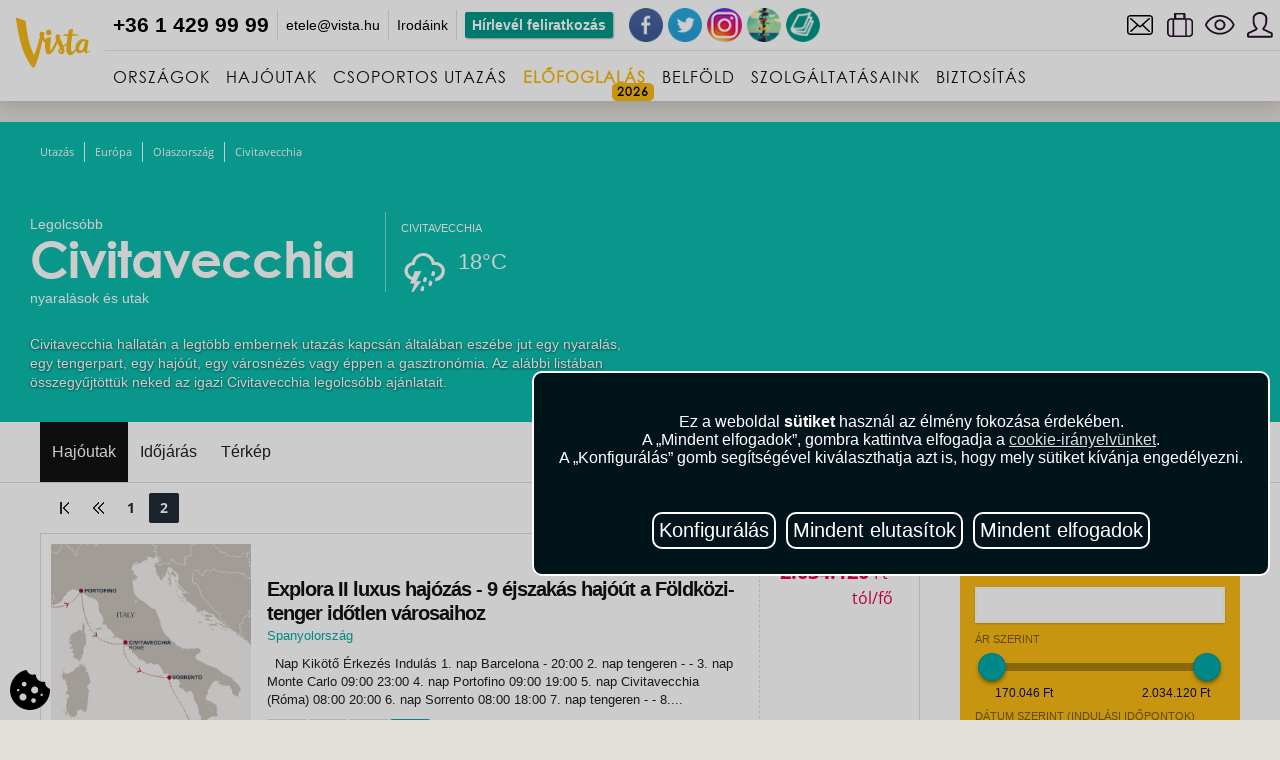

--- FILE ---
content_type: text/html; charset=UTF-8
request_url: https://vista.hu/europa/olaszorszag/regio/civitavecchia?page=2
body_size: 32032
content:
<!DOCTYPE html>
<html lang="hu">
<head>

	<meta http-equiv="content-type" content="text/html; charset=UTF-8">
	<meta charset="UTF-8">
	<meta name="msapplication-tap-highlight" content="no">
	<meta name="viewport" content="width=device-width, initial-scale=1.0, maximum-scale=1.0, user-scalable=1">
	<meta name="format-detection" content="telephone=no">

									<title>Civitavecchia nyaralás és utazás - vista.hu</title>
	<meta name="description" content="A Vistánál 1 élményekkel teli Civitavecchia-i utazás vár rátok (már 170.046 Ft-tól/fő), hogy megtaláld a számotokra legjobb ajánlatot. Foglald le utatok a Vista Utazási Irodánál" />
	<meta property="og:title" content="Civitavecchia nyaralás és utazás - vista.hu" />
	<meta property="og:description" content="A Vistánál 1 élményekkel teli Civitavecchia-i utazás vár rátok (már 170.046 Ft-tól/fő), hogy megtaláld a számotokra legjobb ajánlatot. Foglald le utatok a Vista Utazási Irodánál" />
		

	<meta name="robots" content="all">
	<meta name="robots" content="index, follow">
	<meta name="rating" content="travel">
	<meta name="google-site-verification" content="pkY_VNepuzVERe4-WXRXsxLTOw3MwmAvH9JsP6lce3g">

	<script defer>
		window.addEventListener('DOMContentLoaded', (event) => {
			window.onload = function() {
				setTimeout(function() {
					<!-- Google Tag Manager -->
						(function(w,d,s,l,i){ w[l]=w[l]||[];w[l].push({ 'gtm.start': new Date().getTime(),event:'gtm.js'});var f=d.getElementsByTagName(s)[0], j=d.createElement(s),dl=l!='dataLayer'?'&l='+l:'';j.async=true;j.src='https://www.googletagmanager.com/gtm.js?id='+i+dl;f.parentNode.insertBefore(j,f);})(window,document,'script','dataLayer','GTM-NRH3LLCZ');
					<!-- End Google Tag Manager -->
					<!-- Facebook Pixel Code -->
						!function(f,b,e,v,n,t,s) { if(f.fbq)return;n=f.fbq=function(){ n.callMethod?n.callMethod.apply(n,arguments):n.queue.push(arguments)};if(!f._fbq)f._fbq=n;n.push=n;n.loaded=!0;n.version='2.0';n.queue=[];t=b.createElement(e);t.async=!0;t.src=v;s=b.getElementsByTagName(e)[0];s.parentNode.insertBefore(t,s)}(window,document,'script','https://connect.facebook.net/en_US/fbevents.js');
						fbq('init', '161896727999019');
						fbq('track', 'PageView');
					<!-- End Facebook Pixel Code -->
				}, 0); 
			};
		});
	</script>

	<link rel="apple-touch-icon" sizes="57x57" href="/themes/vista.hu/images/apple-icon-57x57.png">
	<link rel="apple-touch-icon" sizes="60x60" href="/themes/vista.hu/images/apple-icon-60x60.png">
	<link rel="apple-touch-icon" sizes="72x72" href="/themes/vista.hu/images/apple-icon-72x72.png">
	<link rel="apple-touch-icon" sizes="76x76" href="/themes/vista.hu/images/apple-icon-76x76.png">
	<link rel="apple-touch-icon" sizes="114x114" href="/themes/vista.hu/images/apple-icon-114x114.png">
	<link rel="apple-touch-icon" sizes="120x120" href="/themes/vista.hu/images/apple-icon-120x120.png">
	<link rel="apple-touch-icon" sizes="144x144" href="/themes/vista.hu/images/apple-icon-144x144.png">
	<link rel="apple-touch-icon" sizes="152x152" href="/themes/vista.hu/images/apple-icon-152x152.png">
	<link rel="apple-touch-icon" sizes="180x180" href="/themes/vista.hu/images/apple-icon-180x180.png">
	<link rel="icon" type="image/png" sizes="192x192"  href="/themes/vista.hu/images/android-icon-192x192.png">
	<link rel="icon" type="image/png" sizes="32x32" href="/themes/vista.hu/images/favicon-32x32.png">
	<link rel="icon" type="image/png" sizes="96x96" href="/themes/vista.hu/images/favicon-96x96.png">
	<link rel="icon" type="image/png" sizes="16x16" href="/themes/vista.hu/images/favicon-16x16.png">
	<link rel="manifest" href="/themes/vista.hu/images/manifest.json">
	<meta name="msapplication-TileColor" content="#ffffff">
	<meta name="msapplication-TileImage" content="/themes/vista.hu/images/ms-icon-144x144.png">
	<meta name="theme-color" content="#ffffff">

    <link rel="icon" type="image/ico" href="/themes/vista.hu/images/favicon.ico" />
	<link rel="stylesheet" type="text/css" href="/themes/vista.hu/css/css.css">
	<link rel="stylesheet" type="text/css" href="/themes/vista.hu/css/splide.min.css?r=2r">
	<link rel="stylesheet" type="text/css" href="/themes/vista.hu/css/owl.carousel.css">
	<link rel="stylesheet" type="text/css" href="/themes/vista.hu/css/stilus.css?r=2r">
	<link rel="stylesheet" type="text/css" href="/themes/vista.hu/css/magazin.css?r=2r" />
	<link rel="stylesheet" type="text/css" href="/themes/vista.hu/css/animation.css?r=2r">
	<link rel="stylesheet" type="text/css" href="/themes/vista.hu/css/datepicker.css">
	<link rel="stylesheet" type="text/css" href="/themes/vista.hu/css/nouislider.css">

	<link rel="stylesheet" type="text/css" href="/themes/vista.hu/css/mapbox.css?r=2r">
	<link rel="stylesheet" type="text/css" href="/themes/vista.hu/css/login.css?r=2r">
	<link rel="stylesheet" type="text/css" href="/themes/vista.hu/css/profil.css?r=2r" />
	<link rel="stylesheet" type="text/css" href="/themes/vista.hu/css/touchTouch.css?r=2r">

	<link rel="stylesheet" type="text/css" href="/themes/vista.hu/css/fotorama.css">
	<link rel="stylesheet" type="text/css" href="/themes/vista.hu/css/swiper.css">
	<link rel="stylesheet" type="text/css" href="/themes/vista.hu/css/flickity.css">

	<link rel="stylesheet" type="text/css" href="/css/cookie.css?r=2r">

	

	<style>
		.post-text table tr td,
.post-text table {
	border: 0;
}

.partner-discount h4 {
    padding: 5px 0px;
    background-color: #E2004A;
    color: #fff;
    font-size: 20px;
    float: right;
    text-align: center;
    width: 60px;
}

iframe.gdoc-field {width: 100% !important;}

.service-rounded {
    text-align: center;
    width: 230px;
    height: 250px;
    float: left;
    margin-top: 20px;
    margin-bottom: 20px;
}

/******* innentől majd át kell rakni a css file-ba **********/
.headernav li a {
    font-family: 'slimfont';
    padding: 15px 8px 10px 8px;
}
.slidecaption .captioninner {
    width: 100%;
}
.slidecaption h2, .slidecaption p, .slidecaption .pricebox {
    text-shadow: 0 2px 3px rgba(0,0,0,0.7)!important;
}
.headersubnav {
    width: auto;
}
.orszaglist li {
width: 100%;
}
.orszagut a h3 {
width: 75%;
font-weight: normal;
}
h3 {
font-weight: normal;
}
div.post-text > div.imgwrapper {
display: none;
}
.utleirasok .textbox br:nth-child(2n + 3) {
display: inline;
line-height: 1em;
height: auto;
}
@media screen and (max-height:667px) {
.freesearchbox {
top:95px !important;
}
}

.utleirasok .textbox p {
float:none;
}
.utleirasok .textbox {
margin-top: 1em;
}

.magazinleft h1 {
margin-left: 0;
}

.cimblockfull .cimblocktop h3 {
	float:left;
	 clear:left;
}

.nav0 i.tag {
font-style: normal;
background-color: #f9ba13;
border-radius: 4px;
text-decoration: none;
padding: 5px;
margin: -5px;
color: black;
}

#smwpConfirmationButton,
#smwpRejectionButton {
    float: none;
}

.bhr-chat-container, .livechat_button {
display: none !important;
}

.star0 {
width: 0;
}

ul.navmenu  li:nth-child(4) > a,
ul.headernav li:nth-child(4) > a {
font-weight: bold;
color: #f9ba13;
}

ul.headernav li:hover > a {
color: black;
}
ul.headernav li:nth-child(4) > a:after {
content: '2026';
display: block;
position: absolute;
right: 0;
bottom: 0;
border-radius: 5px;
background-color: #f9ba13;
color: black;
font-size: 12px;
padding: 0 5px;
height: 18px;
line-height: 18px;
}

.label_box {
width:33%;
float:left;
}

@media screen and (max-width: 480px) {
.label_box {
width:100% !important;
padding: 27px 0 0 0 !important;
}
.label_box img {
max-height: 100% !important;
}
}

	</style>

</head>
<body class="landingpage has-js  body_destinations ">

<!-- Google Tag Manager (noscript) -->
<noscript><iframe src="https://www.googletagmanager.com/ns.html?id=GTM-NRH3LLCZ"
height="0" width="0" style="display:none;visibility:hidden"></iframe></noscript>
<!-- End Google Tag Manager (noscript) -->

<script>
  (function(i,s,o,g,r,a,m){ i['GoogleAnalyticsObject']=r;i[r]=i[r]||function(){
  (i[r].q=i[r].q||[]).push(arguments) },i[r].l=1*new Date();a=s.createElement(o),
  m=s.getElementsByTagName(o)[0];a.async=1;a.src=g;m.parentNode.insertBefore(a,m)
  })(window,document,'script','//www.google-analytics.com/analytics.js','ga');

  ga('create', 'UA-6655846-1', 'auto');
        	ga('send', 'pageview');
  </script>
<div id="CCManager_cookie">
    <button aria-label="Cookie consent button" id="CCManager_cookie_button">
        <svg id="CCManager_modal_button_svg" xmlns="http://www.w3.org/2000/svg" viewBox="0 0 512.002 512.002">
            <g>
                <g>
                    <path fill="#000000" stroke="#ffffff" d="M501.791,236.285c-32.933-11.827-53.189-45.342-50.644-71.807c0-4.351-2.607-8.394-5.903-11.25
                    c-3.296-2.842-8.408-4.072-12.686-3.384c-50.186,7.363-96.14-29.352-100.693-80.962c-0.41-4.658-2.959-8.848-6.914-11.353
                    c-3.94-2.49-8.848-3.032-13.198-1.406C271.074,71.02,232.637,44.084,217.3,8.986c-2.871-6.563-9.99-10.181-17.007-8.628
                    C84.82,26.125,0.001,137.657,0.001,256.002c0,140.61,115.39,256,256,256s256-115.39,256-256
                    C511.584,247.068,511.522,239.771,501.791,236.285z M105.251,272.131c-8.284,0-15-6.716-15-15c0-8.286,6.716-15,15-15
                    s15,6.714,15,15C120.251,265.415,113.534,272.131,105.251,272.131z M166.001,391.002c-24.814,0-45-20.186-45-45
                    c0-24.814,20.186-45,45-45c24.814,0,45,20.186,45,45C211.001,370.816,190.816,391.002,166.001,391.002z M181.001,211.002
                    c-16.538,0-30-13.462-30-30c0-16.538,13.462-30,30-30c16.538,0,30,13.462,30,30C211.001,197.54,197.539,211.002,181.001,211.002z
                    M301.001,421.002c-16.538,0-30-13.462-30-30c0-16.538,13.462-30,30-30c16.538,0,30,13.462,30,30
                    C331.001,407.54,317.539,421.002,301.001,421.002z M316.001,301.002c-24.814,0-45-20.186-45-45c0-24.814,20.186-45,45-45
                    c24.814,0,45,20.186,45,45C361.001,280.816,340.816,301.002,316.001,301.002z M405.251,332.131c-8.284,0-15-6.716-15-15
                    c0-8.286,6.716-15,15-15s15,6.714,15,15C420.251,325.415,413.534,332.131,405.251,332.131z" />
                </g>
            </g>
        </svg>
    </button>
</div>

<div id="CCManager_overlay" class="CCManager_hidden"></div>
<div id="CCManager_modal" class="CCManager_hidden">
    <div id="CCManager_modal_text">
        Ez a weboldal <strong>sütiket</strong> használ az élmény fokozása érdekében.<br>A „Mindent elfogadok”, gombra kattintva elfogadja a <a href="/dokumentumok/adatvedelem.pdf">cookie-irányelvünket</a>.<br>
        A „Konfigurálás” gomb segítségével kiválaszthatja azt is, hogy mely sütiket kívánja engedélyezni.
    </div>
    <div id="CCManager_modal_buttons">
         <button type="button" id="CCManager_modal_preferences" class="CCManager_modal_button">
            <span>Konfigurálás</span>
        </button>
        <button type="button" id="CCManager_modal_decline" class="CCManager_modal_button">
            <span>Mindent elutasítok</span>
        </button>
        <button type="button" id="CCManager_modal_accept" class="CCManager_modal_button">
            <span>Mindent elfogadok</span>
        </button>
    </div>
    <div id="CCManager_preferences" class="CCManager_hidden">
        <div class="CCManager_preference_option">
            <label>
                <input type="checkbox" id="ad_storage_preference">
                Felhasználói adatok tárolása a személyre szabott hirdetések érdekében.
            </label>
        </div>
        <div class="CCManager_preference_option">
            <label>
                <input type="checkbox" id="ad_user_data_preference">
                Az Ön által megadott adatok és a weboldalon végzett tevékenysége alapján személyre szabja az ezen és más weboldalakon látott hirdetéseket.
            </label>
        </div>
        <div class="CCManager_preference_option">
            <label>
                <input type="checkbox" id="ad_personalization_preference">
                Az érdeklődési köre és online tevékenysége alapján személyre szabja az ezen és más weboldalakon látott hirdetéseket.
            </label>
        </div>
        <div class="CCManager_preference_option">
            <label>
                <input type="checkbox" id="analytics_storage_preference">
                Adatgyűjtés arról, hogyan használja ezt a weboldalt, hogy javítsa annak teljesítményét és felhasználói élményét.
            </label>
        </div>
        <div class="CCManager_preference_option">
            <label>
                <input type="checkbox" id="measurement_storage_preference">
                A marketingkampányok hatékonyságának és a konverziós attribúciónak a mérése.
            </label>
        </div>
        <div class="CCManager_preference_option">
            <label>
                <input type="checkbox" id="personalization_storage_preference">
                Az felhasználó preferenciái és viselkedése alapján személyre szabja a weboldalon szerzett tapasztalatait.
            </label>
        </div>
        <div id="CCManager_preferences_buttons">
            <button type="button" id="CCManager_save_preferences" class="CCManager_modal_button">
                <span>Beállítások mentése</span>
            </button>
            <button type="button" id="CCManager_cancel_preferences" class="CCManager_modal_button">
                <span>Mégsem</span>
            </button>
        </div>
    </div>
</div>
<script defer>
    document.addEventListener("DOMContentLoaded", function () {
        const CCManager_cookie_button = document.getElementById('CCManager_cookie_button');
        const CCManager_modal_decline = document.getElementById('CCManager_modal_decline');
        const CCManager_modal_accept = document.getElementById('CCManager_modal_accept');
        const CCManager_modal_preferences = document.getElementById('CCManager_modal_preferences');
        const CCManager_save_preferences = document.getElementById('CCManager_save_preferences');
        const CCManager_cancel_preferences = document.getElementById('CCManager_cancel_preferences');
        const CCManager_modal = document.getElementById('CCManager_modal');
        const CCManager_overlay = document.getElementById('CCManager_overlay');
        const CCManager_preferences = document.getElementById('CCManager_preferences');
        const CCManager_modal_buttons = document.getElementById('CCManager_modal_buttons');
        const adStoragePreference = document.getElementById('ad_storage_preference');
        const adUserDataPreference = document.getElementById('ad_user_data_preference');
        const adPersonalizationPreference = document.getElementById('ad_personalization_preference');
        const analyticsStoragePreference = document.getElementById('analytics_storage_preference');
        const measurementStoragePreference = document.getElementById('measurement_storage_preference');
        const personalizationStoragePreference = document.getElementById('personalization_storage_preference');

        CCManager_cookie_button.addEventListener('click', () => {
            togglePopup('show');
        });

        CCManager_modal_decline.addEventListener('click', () => {
            setConsent('denied', 'denied', 'denied', 'denied', 'denied', 'denied');
            togglePopup('hide');
        });

        CCManager_modal_accept.addEventListener('click', () => {
            setConsent('granted', 'granted', 'granted', 'granted', 'granted', 'granted');
            togglePopup('hide');
        });

        CCManager_modal_preferences.addEventListener('click', () => {
            CCManager_preferences.classList.add('visible');
            CCManager_modal_buttons.style.display = 'none';
            loadPreferences();
        });

        CCManager_save_preferences.addEventListener('click', () => {
            const adConsent = adStoragePreference.checked ? 'granted' : 'denied';
            const adUserData = adUserDataPreference.checked ? 'granted' : 'denied';
            const adPersonalization = adPersonalizationPreference.checked ? 'granted' : 'denied';
            const analyticsConsent = analyticsStoragePreference.checked ? 'granted' : 'denied';
            const measurementConsent = measurementStoragePreference.checked ? 'granted' : 'denied';
            const personalizationConsent = personalizationStoragePreference.checked ? 'granted' : 'denied';
            setConsent(adConsent, adUserData, adPersonalization, analyticsConsent, measurementConsent, personalizationConsent);
            togglePopup('hide');
        });

        CCManager_cancel_preferences.addEventListener('click', () => {
            CCManager_preferences.classList.remove('visible');
            CCManager_modal_buttons.style.display = 'flex';
        });

        function togglePopup(option) {
            if (option === 'show') {
                CCManager_overlay.classList.remove('CCManager_hidden');
                CCManager_modal.classList.remove('CCManager_opacity-0', 'CCManager_hidden');
                setTimeout(() => {
                    CCManager_modal.classList.add('CCManager_opacity-100');
                }, 10);
            } else {
                CCManager_overlay.classList.add('CCManager_hidden');
                CCManager_modal.classList.remove('CCManager_opacity-100');
                CCManager_modal.classList.add('CCManager_opacity-0');
                setTimeout(() => {
                    CCManager_modal.classList.add('CCManager_hidden');
                }, 500);
            }
        }

        function setConsent(adStorage, adUserData, adPersonalization, analyticsStorage, measurementStorage, personalizationStorage) {
            const consentmode = {
                'ad_storage': adStorage,
                'ad_user_data': adUserData,
                'ad_personalization': adPersonalization,
                'analytics_storage': analyticsStorage,
                'measurement_storage': measurementStorage,
                'personalization_storage': personalizationStorage
            };
            gtag('consent', 'update', consentmode);
            localStorage.setItem('consentMode', JSON.stringify(Object.assign(consentmode,{ '_version': 2 })));
        }

        function loadPreferences() {
            const consentmode = JSON.parse(localStorage.getItem('consentMode')) || {
                'ad_storage': 'denied',
                'ad_user_data': 'denied',
                'ad_personalization': 'denied',
                'analytics_storage': 'denied',
                'measurement_storage': 'denied',
                'personalization_storage': 'denied'
            };

            adStoragePreference.checked = consentmode['ad_storage'] === 'granted';
            adUserDataPreference.checked = consentmode['ad_user_data'] === 'granted';
            adPersonalizationPreference.checked = consentmode['ad_personalization'] === 'granted';
            analyticsStoragePreference.checked = consentmode['analytics_storage'] === 'granted';
            measurementStoragePreference.checked = consentmode['measurement_storage'] === 'granted';
            personalizationStoragePreference.checked = consentmode['personalization_storage'] === 'granted';
        }

        function checkConsent() {
            gtag('consent', 'default', {
                'ad_storage': 'denied',
                'ad_user_data': 'denied',
                'ad_personalization': 'denied',
                'analytics_storage': 'denied',
                'measurement_storage': 'denied',
                'personalization_storage': 'denied'
            });

            const consentmode = JSON.parse(localStorage.getItem('consentMode'));
            if (consentmode && (typeof(consentmode._version) !== 'undefined') && (consentmode._version === 2)) {
                delete consentmode._version;
                gtag('consent', 'default', consentmode);
                togglePopup('hide');
            } else {
                togglePopup('show');
            }
        }

        checkConsent();
    });
</script>


<div class="mobilnav">
		<span class="hamburger"></span>
		<span class="backarrow"></span>
</div>



<div class="headerwrapper">
<div class="header">
<div class="headerinner">

<a href="/" class="logo">Vista</a>



			<div class="headertop">
<ul id="smallnav"><li><a href="tel:+3614299999"><span class="phone">+36 1 429 99 99</span></a></li>
		<li style="display:none;"><a href="mailto:andrassy@vista.hu">andrassy@vista.hu</a></li>
	<li style="display:none;"><a href="mailto:dunaplaza@vista.hu">dunaplaza@vista.hu</a></li>
	<li><a href="mailto:etele@vista.hu">etele@vista.hu</a></li>
	<li style="display:none;"><a href="mailto:fehervar@vista.hu">fehervar@vista.hu</a></li>
	<li style="display:none;"><a href="mailto:gyor@vista.hu">gyor@vista.hu</a></li>
	<li style="display:none;"><a href="mailto:mompark@vista.hu">mompark@vista.hu</a></li>
	<li><a href="https://vista.hu/vista-irodak" title="Vista - Iroda kereső">Irodáink</a></li>
	<li><a class="nl-subscribe nl-subsc-hd" href="" title="Vista hírlevél">Hírlevél feliratkozás</a></li>
</ul>

<div class="social-icons">

<div class="livechat_button chat-gomb" data-id="TPJzELRshxy"><a href="javascript:void(0);" onclick="window.smLiveChat.toggleChat(); return false;"><img src="/themes/vista.hu/images/chat.svg" height="40"></a></div>

<script>
var gomb = document.getElementById( "chat-gomb" );
if ( document.URL.indexOf('repulojegy') != -1 ) { gomb.setAttribute( "data-id", 'VPEbooVtWzu' ); }
</script>

	<a class="top-gomb" href="https://www.facebook.com/vista.utazasi.iroda" target="_blank" title="Vista Facebook"><img alt="Vista Facebook" height="40" src="/themes/vista.hu/images/vista-facebook.png" style="width: 40px; height: 40px;" width="40"></a>
	<a class="top-gomb" href="https://twitter.com/vistautazas" target="_blank" title="Vista Twitter"><img alt="Vista Twitter" height="40" src="/themes/vista.hu/images/vista-twitter.png" style="width: 40px; height: 40px;" width="40"></a>
	<a class="top-gomb" href="https://www.instagram.com/vistatravelofficial" target="_blank" title="Vista Instagram"><img alt="Vista Twitter" height="40" src="/themes/vista.hu/images/vista-instagram.png" style="width: 40px; height: 40px;" width="40"></a>
	<a class="top-gomb" href="http://utikritika.hu" target="_blank" title="Utikritika.hu"><img alt="Útikritika" height="40" src="/themes/vista.hu/images/vista-utikritika.png" style="width: 40px; height: 40px;" width="40"></a>
	<a class="top-gomb" href="/magazin" title="Vista Magazin"><img alt="Vista Magazin" height="40" src="/themes/vista.hu/images/vista-magazin1.png" style="width: 40px; height: 40px;" width="40"></a>
</div>




	<ul class="topnav">
	<li class="contactmenu"><a href="/kapcsolat" title="Kapcsolat"></a></li>
	<li class="likemenu favouritescheck"><a href="" title="Utazóbőröndöm">&nbsp;</a></li>
	<li class="viewmenu historycheck" title="Megtekintett utak"><a href="">&nbsp;</a></li>
			<li class="loginmenu"><a title="Bejelentkezés / Regisztráció" href="/login.php">&nbsp;</a></li>
		</ul>


</div>


<div class="headernavwrapper">
<ul class="headernav">
	<li><a href="" class="nav1"><span class="nav-icon"></span>ORSZÁGOK</a></li>
	<li><a href="#hajoutak" class="nav3"><span class="nav-icon"></span>HAJÓUTAK</a></li>
			<li>
			<a href="/utazasok/stilus/csoportos/magyar-idegenvezetovel?selected_sort=price%3Basc" title="Csoportos utazás" class="nav_menu link"><span class="nav-icon" style="background-image:url(/upload/_sitemenu_image/820_circular-arrows.svg); background-size: 20px 20px;"></span>Csoportos utazás</a><span class="ripple"></span>
					</li>
			<li>
			<a href="javascript:popupShow('highlights_popup');" title="Előfoglalás" class="nav_menu link"><span class="nav-icon"></span>Előfoglalás</a><span class="ripple"></span>
					</li>
			<li>
			<a href="/europa/magyarorszag" title="Belföld" class="nav_menu link"><span class="nav-icon" style="background-image:url(/upload/_sitemenu_image/860_magyarorszag.svg); background-size: 0px 0px;"></span>Belföld</a><span class="ripple"></span>
					</li>
			<li>
			<a href="/vista-irodak-elerhetosegei" title="Szolgáltatásaink" class="nav_menu link"><span class="nav-icon" style="background-image:url(/upload/_sitemenu_image/823_information.svg); background-size: 20px 20px;"></span>Szolgáltatásaink</a><span class="ripple"></span>
						<div class="headersubnav">
								<div class="subnavitem"><a href="/rolunk" title="A Vista">A Vista</a></div>
								<div class="subnavitem"><a href="/utasbiztositas" title="UTASBIZTOSÍTÁS">UTASBIZTOSÍTÁS</a></div>
								<div class="subnavitem"><a href="/ajandekkartya" title="Ajándékkártya">Ajándékkártya</a></div>
								<div class="subnavitem"><a href="/magazin/utlemondasi-biztositas" title="Útlemondási biztosítás">Útlemondási biztosítás</a></div>
								<div class="subnavitem"><a href="/vizumugyintezes" title="Vízumügyintézés">Vízumügyintézés</a></div>
								<div class="subnavitem"><a href="/autoberles" title="Autóbérlés">Autóbérlés</a></div>
								<div class="subnavitem"><a href="/repuloteri-parkolas-becsben" title="Repülőtéri parkolás Bécsben">Repülőtéri parkolás Bécsben</a></div>
								<div class="subnavitem"><a href="https://www.repteriparkolo.com/?referrer=vista" title="Repülőtéri parkolás Budapesten">Repülőtéri parkolás Budapesten</a></div>
								<div class="subnavitem"><a href="/citysim-a-nemzetkozi-sim-kartya" title="CitySim - Nemzetközi SIM-kártya">CitySim - Nemzetközi SIM-kártya</a></div>
								<div class="subnavitem"><a href="/naszutas-kedvezmeny-eskuvoi-dupla-akcio" title="Nászutas kedvezmény">Nászutas kedvezmény</a></div>
								<div class="subnavitem"><a href="/torzsutas-program-utazas-a-kedvezmenyek-vilagaba-a-vista-val" title="Törzsutas program: Utazás a kedvezmények világába a Vista-val!">Törzsutas program</a></div>
							</div>
					</li>
			<li>
			<a href="/biztositas" title="Biztosítás" class="nav_menu link"><span class="nav-icon" style="background-image:url(/upload/_sitemenu_image/896_general-insurance-icon.png); background-size: 20px 20px;"></span>Biztosítás</a><span class="ripple"></span>
					</li>
		<li class="more">
		<span>...</span>
    	<ul id="overflow"></ul>
    </li>
</ul>
</div>



</div><!--/headerinner-->




</div><!--/header -->




</div><!--/headerwrapper-->


<div class="searchwrapper trall3">








</div><!--/searchwrapper-->



	




<div class="contentwrapper ">










	<!--/SIDEBAR MAINNAV-->
	<div class="sidebar trall3p">

		<div class="sidebar-content">


			<ul class="navmenu">
    <li><a href="" title="Országok" class="nav1 nolink"><span class="nav-icon"></span>Országok</a><span class="ripple"></span><span class="subsign"></span></li>
	<li><a href="" title="Hajóutak" class="nav3 nolink"><span class="nav-icon"></span>Hajóutak</a><span class="ripple"></span><span class="subsign"></span></li>
		<li><a href="/utazasok/stilus/csoportos/magyar-idegenvezetovel?selected_sort=price%3Basc"  title="Csoportos utazás" class="nav_menu link"><span class="nav-icon" style="background-image:url(/upload/_sitemenu_image/820_circular-arrows.svg); background-size: 20px 20px;"></span>Csoportos utazás</a><span class="ripple"></span>
			</li>
		<li><a href="javascript:popupShow('highlights_popup');"  title="Előfoglalás" class="nav_menu link"><span class="nav-icon"></span>Előfoglalás</a><span class="ripple"></span>
			</li>
		<li><a href="/europa/magyarorszag"  title="Belföld" class="nav_menu link"><span class="nav-icon" style="background-image:url(/upload/_sitemenu_image/860_magyarorszag.svg); background-size: 0px 0px;"></span>Belföld</a><span class="ripple"></span>
			</li>
		<li><a href="javascript:void(0);" onclick="if ($(this).parent().find('ul').is(':hidden')) { $(this).parent().find('ul').show(); } else { window.location.href='/vista-irodak-elerhetosegei'; }" title="Szolgáltatásaink" class="nav_menu link"><span class="nav-icon" style="background-image:url(/upload/_sitemenu_image/823_information.svg); background-size: 20px 20px;"></span>Szolgáltatásaink</a><span class="ripple"></span>
				<ul style="display: none">
					<li><a href="/rolunk" title="A Vista" class="nav_menu link"><span class="nav-icon"></span>A Vista</a></li>
					<li><a href="/utasbiztositas" title="UTASBIZTOSÍTÁS" class="nav_menu link"><span class="nav-icon"></span>UTASBIZTOSÍTÁS</a></li>
					<li><a href="/ajandekkartya" title="Ajándékkártya" class="nav_menu link"><span class="nav-icon"></span>Ajándékkártya</a></li>
					<li><a href="/magazin/utlemondasi-biztositas" title="Útlemondási biztosítás" class="nav_menu link"><span class="nav-icon"></span>Útlemondási biztosítás</a></li>
					<li><a href="/vizumugyintezes" title="Vízumügyintézés" class="nav_menu link"><span class="nav-icon"></span>Vízumügyintézés</a></li>
					<li><a href="/autoberles" title="Autóbérlés" class="nav_menu link"><span class="nav-icon"></span>Autóbérlés</a></li>
					<li><a href="/repuloteri-parkolas-becsben" title="Repülőtéri parkolás Bécsben" class="nav_menu link"><span class="nav-icon"></span>Repülőtéri parkolás Bécsben</a></li>
					<li><a href="https://www.repteriparkolo.com/?referrer=vista" title="Repülőtéri parkolás Budapesten" class="nav_menu link"><span class="nav-icon"></span>Repülőtéri parkolás Budapesten</a></li>
					<li><a href="/citysim-a-nemzetkozi-sim-kartya" title="CitySim - Nemzetközi SIM-kártya" class="nav_menu link"><span class="nav-icon"></span>CitySim - Nemzetközi SIM-kártya</a></li>
					<li><a href="/naszutas-kedvezmeny-eskuvoi-dupla-akcio" title="Nászutas kedvezmény" class="nav_menu link"><span class="nav-icon"></span>Nászutas kedvezmény</a></li>
					<li><a href="/torzsutas-program-utazas-a-kedvezmenyek-vilagaba-a-vista-val" title="Törzsutas program: Utazás a kedvezmények világába a Vista-val!" class="nav_menu link"><span class="nav-icon"></span>Törzsutas program</a></li>
				</ul>
			</li>
		<li><a href="/biztositas"  title="Biztosítás" class="nav_menu link"><span class="nav-icon" style="background-image:url(/upload/_sitemenu_image/896_general-insurance-icon.png); background-size: 20px 20px;"></span>Biztosítás</a><span class="ripple"></span>
			</li>
	
		<li class="yellow"><a href="/utazasok/stilus/csoportos/magyar-idegenvezetovel?date_from=2026-03-30&date_till=2026-04-17"  title="Húsvét" class="nav_menu link"><span class="nav-icon"></span>Húsvét</a><span class="ripple"></span>
			</li>
		<li class="yellow"><a href="/utazasok/stilus/csoportos/magyar-idegenvezetovel?date_from=2026-05-18&date_till=2026-05-24"  title="Pünkösd" class="nav_menu link"><span class="nav-icon" style="background-image:url(/upload/_sitemenu_image/861_850_deal.svg); background-size: 0px 0px;"></span>Pünkösd</a><span class="ripple"></span>
			</li>
		<li class="yellow"><a href="/utazasok/stilus/csoportos/magyar-idegenvezetovel/hajout"  title="Csoportos hajóutak" class="nav_menu link"><span class="nav-icon"></span>Csoportos hajóutak</a><span class="ripple"></span>
			</li>
	
	<li><a href="" title="Kedvencek" class="nav13 favouritescheck"><span class="nav-icon"></span>Utazóbőröndöm</a><span class="ripple"></span></li>
	<li><a href="" title="Megtekintett utazások" class="nav12 historycheck"><span class="nav-icon"></span>Megtekintett utazások</a><span class="ripple"></span></li>
			<li><a href="/login.php" class="nav14 link"><span class="nav-icon"></span>Belépés</a><span class="ripple"></span></li>
	</ul>



			<div class="facebook-tile">
			</div>

		</div>

		<div class="menu-swiper"></div>

	</div>





	<div class="pagenavplace"></div>


<div class="distancetop60"></div>





<div class="tematop page-header parallax noimgbg">


<div class="tematopover">

<ul class="breadcrumbs" xmlns:v="http://rdf.data-vocabulary.org/#">
<li typeof="v:Breadcrumb"><a rel="v:url" property="v:title" href="/" title="">Utazás</a></li>
<li typeof="v:Breadcrumb"><a rel="v:url" property="v:title" href="/europa" title="Európa utazás">Európa</a></li>
<li typeof="v:Breadcrumb"><a rel="v:url" property="v:title" href="/europa/olaszorszag" title="Olaszország utazás">Olaszország</a></li>
<li typeof="v:Breadcrumb"><a rel="v:url" property="v:title" href="/europa/olaszorszag/regio/civitavecchia" title="Civitavecchia utazás">Civitavecchia</a></li>
</ul>
</div>

<div class="tematopdata">

<div class="clear"></div>
<div class="tematitle">
<h1><span>Legolcsóbb </span>Civitavecchia<span> nyaralások és utak</span></h1>
<div class="yahoo_weather"><div id="smtw"><span><i class="icon-4"></i>18°C</span><p>Civitavecchia</p></div></div></div>



	<h2 class="teaser">Civitavecchia hallatán a legtöbb embernek utazás kapcsán általában eszébe jut egy nyaralás, egy tengerpart, egy hajóút, egy városnézés vagy éppen a gasztronómia. Az alábbi listában összegyűjtöttük neked az igazi Civitavecchia legolcsóbb  ajánlatait.</h2>	</div>


	
<!--NAGY KEP-->


</div>

<!--PAGENAV-->
<div class="pagenavbox sticky">
<div class="pagenav">
	<ul style="width: 735px;" class="tabnavigation">
	<li class="indicatorli">Civitavecchia</li>
		<li class="utazasoklista selected"><a href="#hajoutak" onclick="$(location).attr('hash','hajoutak');">Hajóutak<i class="ripple"></i></a></li>		<li><a href="#idojaras" onclick="$(location).attr('hash','idojaras');">Időjárás<i class="ripple"></i></a></li>		<li><a href="#terkep" onclick="$(location).attr('hash','terkep');">Térkép<i class="ripple"></i></a></li>
	</ul>
</div>
</div>


	<form name="urlap" id="filter" method="get" action="/europa/olaszorszag/regio/civitavecchia">

		<input type="hidden" name="list" id="list3" value="tsmall" />
		<input type="hidden" name="page" id="page" value="2" />



<div class="content">




<div class="content-right-25 filtercol">



<div class="result-filter-box ">


<div class="filter-box-ful">
<a href="https://www.vista.hu/utazasok.php" class="box-ful utazas-ful active">UTAZÁS</a>
<a href="https://repulojegy.vista.hu/repulojegy/" class="box-ful repulojegy-ful">Repülőjegy</a>
</div>


<h5 id="filter-title" >Találatok szűrése <span>(1)</span></h5>
<div class="result-filter">

<input type="hidden" name="discount" value="0" />
<input type="hidden" name="label_id" value="" />

<fieldset>
	<legend>Szabadszavas</legend>
	<input type="text" name="q" class="freetext" value="" />
</fieldset>


<fieldset>
<legend>Ár szerint</legend>
<div class="range-slider-wrapper">

	<input type="hidden" id="price_min" name="price_min" value="" />
	<input type="hidden" id="price_max" name="price_max" value="" />

	<div id="price-slider" class="rangeslider"></div>
	<div id="priceMin" class="pricetag left"></div> <div id="priceMax" class="pricetag right"></div>
</div>
</fieldset>



<!-- datepickers időpontok között választó -->

<fieldset>
<legend>Dátum szerint (Indulási időpontok)</legend>
<div class="celar0"></div>
<div class="left-field">
<input type="text" class="datepicker" id="datepickerfilter1" name="date_from" title="A legkorábbi megfelelő indulási időpont" value="" />
<div id="datepickerboxfilter1" class="datepickerbox"></div>
</div>
<div class="right-field">
<input type="text" class="datepicker" id="datepickerfilter2" name="date_till" title="A legkésőbbi megfelelő indulási időpont" value="" />
<div id="datepickerboxfilter2" class="datepickerbox"></div>
</div>
</fieldset>

<fieldset>
<legend>Indulási helyszínek</legend>
<ul class="filterlist">
		<li><label class="label_check"><span class="mrbox"><span class="material_check"></span></span><input type="checkbox" class="" name="ticket_froms[]" value="Barcelona	 Spain" ><p>Barcelona	 Spain <small>(5)</small></p></label></li>
			<li><label class="label_check"><span class="mrbox"><span class="material_check"></span></span><input type="checkbox" class="" name="ticket_froms[]" value="Civitavecchia (Rome)	 Italy" ><p>Civitavecchia (Rome)	 Italy <small>(7)</small></p></label></li>
			<li><label class="label_check"><span class="mrbox"><span class="material_check"></span></span><input type="checkbox" class="" name="ticket_froms[]" value="Genoa (Portofino)	 Italy" ><p>Genoa (Portofino)	 Italy <small>(6)</small></p></label></li>
			<li><label class="label_check"><span class="mrbox"><span class="material_check"></span></span><input type="checkbox" class="" name="ticket_froms[]" value="Marseille (Provence)	 France" ><p>Marseille (Provence)	 France <small>(5)</small></p></label></li>
			<li><label class="label_check"><span class="mrbox"><span class="material_check"></span></span><input type="checkbox" class="" name="ticket_froms[]" value="Messina (Taormina)	 Italy" ><p>Messina (Taormina)	 Italy <small>(2)</small></p></label></li>
			<li><label class="label_check"><span class="mrbox"><span class="material_check"></span></span><input type="checkbox" class="" name="ticket_froms[]" value="Civitavecchia (Róma)" ><p>Civitavecchia (Róma) <small>(1)</small></p></label></li>
			<li><label class="label_check"><span class="mrbox"><span class="material_check"></span></span><input type="checkbox" class="" name="ticket_froms[]" value="Kusadasi	 Turkey" ><p>Kusadasi	 Turkey <small>(1)</small></p></label></li>
			<li><label class="label_check"><span class="mrbox"><span class="material_check"></span></span><input type="checkbox" class="" name="ticket_froms[]" value="Naples (Pompeii)	 Italy" ><p>Naples (Pompeii)	 Italy <small>(1)</small></p></label></li>
			<li><label class="label_check"><span class="mrbox"><span class="material_check"></span></span><input type="checkbox" class="" name="ticket_froms[]" value="Palermo	 Italy" ><p>Palermo	 Italy <small>(1)</small></p></label></li>
				<li><label class="label_check"><span class="mrbox"><span class="material_check"></span></span><input type="checkbox" class="" name="ticket_froms[]" value="Tarragona	 Spain" ><p>Tarragona	 Spain <small>(1)</small></p></label></li>
			<li><label class="label_check"><span class="mrbox"><span class="material_check"></span></span><input type="checkbox" class="" name="ticket_froms[]" value="Valencia	 Spain" ><p>Valencia	 Spain <small>(2)</small></p></label></li>
			<li><label class="label_check"><span class="mrbox"><span class="material_check"></span></span><input type="checkbox" class="" name="ticket_froms[]" value="Cannes (C" ><p>Cannes (C <small>(1)</small></p></label></li>
			<li><label class="label_check"><span class="mrbox"><span class="material_check"></span></span><input type="checkbox" class="" name="ticket_froms[]" value="Palma de Mallorca	 Spain" ><p>Palma de Mallorca	 Spain <small>(1)</small></p></label></li>
			<li><label class="label_check"><span class="mrbox"><span class="material_check"></span></span><input type="checkbox" class="" name="ticket_froms[]" value="BARCELONA" ><p>BARCELONA <small>(1)</small></p></label></li>
			<li><label class="label_check"><span class="mrbox"><span class="material_check"></span></span><input type="checkbox" class="" name="ticket_froms[]" value="Barcelona" ><p>Barcelona <small>(1)</small></p></label></li>
			<li><label class="label_check"><span class="mrbox"><span class="material_check"></span></span><input type="checkbox" class="" name="ticket_froms[]" value="Livorno (Florence)	 Italy" ><p>Livorno (Florence)	 Italy <small>(1)</small></p></label></li>
	</ul>
<button type="submit" class="button filter_button" onclick="$('#page').val('1'); $('#filter').submit();">Szűrés <span>(1)</span></button>
</fieldset>




<fieldset>
<legend>Utazás módja</legend>
<ul class="filterlist">
			<li><label class="label_check" for="filter_travelby1935"><span class="mrbox"><span class="material_check"></span></span><input type="checkbox" class="" name="travelby[]" id="filter_travelby1935" value="1935" ><p>Egyéni <small>(11)</small></p></label></li>
				</ul>
<button type="submit" class="button filter_button" onclick="$('#page').val('1'); $('#filter').submit();">Szűrés <span>(1)</span></button>
</fieldset>


<fieldset>
<legend>Programhossz</legend>
<ul class="filterlist">
					<li><label class="label_check" for="filter_days4"><span class="mrbox"><span class="material_check"></span></span><input type="checkbox" class="" name="lengths[]" id="filter_days4" value="4" ><p>6 - 8 nap <small>(9)</small></p></label></li>
			<li><label class="label_check" for="filter_days5"><span class="mrbox"><span class="material_check"></span></span><input type="checkbox" class="" name="lengths[]" id="filter_days5" value="5" ><p>9 - 12 nap <small>(2)</small></p></label></li>
			</ul>
<button type="submit" class="button filter_button" onclick="$('#page').val('1'); $('#filter').submit();">Szűrés <span>(1)</span></button>
</fieldset>



<fieldset>
<legend>Szálláskategória</legend>
<ul class="filterlist">
													<li><label class="label_check" for="filter_category0"><span class="mrbox"><span class="material_check"></span></span><input type="checkbox" class="" name="category[]" id="filter_category0" value="0" ><p>nincs megadva <small>(11)</small></p></label></li>
	</ul>
<button type="submit" class="button filter_button" onclick="$('#page').val('1'); $('#filter').submit();">Szűrés <span>(1)</span></button>
</fieldset>


<fieldset>
<legend>Ellátás</legend>
<ul class="filterlist">
					<li><label class="label_check" for="filter_ellatas197"><span class="mrbox"><span class="material_check"></span></span><input type="checkbox" class="" name="ellatas[]" id="filter_ellatas197" value="197" ><p>teljes panziós <small>(8)</small></p></label></li>
			<li><label class="label_check" for="filter_ellatas198"><span class="mrbox"><span class="material_check"></span></span><input type="checkbox" class="" name="ellatas[]" id="filter_ellatas198" value="198" ><p>all inclusive <small>(2)</small></p></label></li>
									<li><label class="label_check" for="filter_ellatas6920"><span class="mrbox"><span class="material_check"></span></span><input type="checkbox" class="" name="ellatas[]" id="filter_ellatas6920" value="6920" ><p>teljes ellátás + <small>(1)</small></p></label></li>
		</ul>
<button type="submit" class="button filter_button" onclick="$('#page').val('1'); $('#filter').submit();">Szűrés <span>(1)</span></button>
</fieldset>

<fieldset>
<legend>Utazás típusa </legend>
<ul class="filterlist">
								<li><label class="label_check" for="filter_traveltypes6916"><span class="mrbox"><span class="material_check"></span></span><input type="checkbox" class="" name="traveltypes[]" id="filter_traveltypes6916" value="6916" ><p>Hajós utak <small>(13)</small></p></label></li>
			<li><label class="label_check" for="filter_traveltypes206"><span class="mrbox"><span class="material_check"></span></span><input type="checkbox" class="" name="traveltypes[]" id="filter_traveltypes206" value="206" ><p>Körutazás <small>(1)</small></p></label></li>
														</ul>
<button type="submit" class="button filter_button" onclick="$('#page').val('1'); $('#filter').submit();">Szűrés <span>(1)</span></button>
</fieldset>


<fieldset>
<legend>Vista tipp</legend>
<ul class="filterlist">
	<li><label class="label_check" for="filter_touroperators1624" title="vista.hu kiemelt ajánlat"><span class="mrbox"><span class="material_check"></span></span><input type="checkbox" class="" name="touroperators[]" id="filter_touroperators1624" value="1624" ><p>Vista tipp <small>(-)</small></p></label></li>
</ul>
<button type="submit" class="button filter_button" onclick="$('#page').val('1'); $('#filter').submit();">Szűrés <span>(1)</span></button>
</fieldset>

<!--
<button type="submit" class="button hidden filter_button" onclick="$('#page').val('1'); $('#filter').submit();">Szűrés <span>(1)</span></button>
-->


</div>



</div>




</div>


<div class="content-left-75">
	<div class="ut-tabs-wrapper">
			<!--TAB 2-->
		<div id="tab_hajoutak" class="tabbox">
			<div class="pager-content">
												
	
	<div class="page_navigation">
	<a title="Első oldal" class="first_link  no_more" href="/europa/olaszorszag/regio/civitavecchia?page=1#hajoutak">Első oldal</a>
			<a title="Előző oldal" class="previous_link  no_more" href="/europa/olaszorszag/regio/civitavecchia?page=1#hajoutak" rel="prev">Előző</a>
									    			 <a class="page_link  last" style="display: block;" href="/europa/olaszorszag/regio/civitavecchia?page=1#hajoutak">1</a>		    				    			  <a class="page_link  first active_page" style="display: block;">2</a>
			 		    							</div>
							<div class="pager-sort">
					<div class="selectboxsmall">
												<select id="sort" name="selected_sort" title="Találatok rendezése" onchange="$('[name=selected_sort]').val($(this).find('option:selected').val()); $('input[name=page]').val('1'); $('#filter').submit();">
							<option value="minimum_price;asc" selected="selected">Ár szerint növekvő</option>
							<option value="minimum_price;desc">Ár szerint csökkenő</option>
							<option value="priority;desc">Népszerűség szerint</option>
							<option value="name;asc">Név szerint növekvő</option>
							<option value="name;desc">Név szerint csökkenő</option>
							<option value="ticket_when;asc">Dátum szerint növekvő</option>
													</select>
					</div>
					<div id="viewswitcher">
						<span id="list" onclick="$('#list3').val('tsmall'); replace_href('card', 'tsmall');">Lista nézet</span>
						<span id="grid" onclick="$('#list3').val('card'); replace_href('tsmall', 'card');">Táblázatos nézet</span>
					</div>
				</div>
						<ul class="travellist tsmall" id="utlista">
									<li>
	<div class="travelbox-wrapper">
		<div class="travelbox" data-timer="">
			<a class="travelimg lazyimg" href="/utazasok/explora-ii-luxus-hajozas-9-ejszakas-hajout-a-foldkozi-tenger-idotlen-varosaihoz"  data-original="/upload/17442/1744213844_ep-ep20260425bcnpir-map.jpg"   style="background-image: url('/themes/vista.hu/images/placeholder.jpg')"></a>
			<div class="traveldata">
			<span class="td-toggle"></span>

			<div class="traveldata-top">
			<span class="starrating"><span class="stars star0" title="0 csillagos szálláshely"></span></span>			<a href="/utazasok/explora-ii-luxus-hajozas-9-ejszakas-hajout-a-foldkozi-tenger-idotlen-varosaihoz" ><h3>Explora II luxus hajózás - 9 éjszakás hajóút a Földközi-tenger időtlen városaihoz</h3></a>
						<p class="location">
				<a href="/europa/spanyolorszag">Spanyolország</a>, 				<a href="/europa/spanyolorszag/regio/barcelona">Barcelona </a>			</p>
			</div>
			<div class="teaser">
			<p>
			 



Nap
Kikötő
Érkezés
Indulás


1. nap
Barcelona
-
20:00


2. nap
tengeren
-
-


3. nap
Monte Carlo
09:00
23:00


4. nap
Portofino
09:00
19:00


5. nap
Civitavecchia (Róma)
08:00
20:00


6. nap
Sorrento
08:00
18:00


7. nap
tengeren
-
-


8....
			</p>
			</div>
			<div class="travelcalendar">

			
																			<span>
						JAN
						<small>
															<b></b>
													</small>

					</span>																			<span>
						FEBR
						<small>
															<b></b>
													</small>

					</span>																			<span>
						MÁRC
						<small>
															<b></b>
													</small>

					</span>																			<a href="/utazasok/explora-ii-luxus-hajozas-9-ejszakas-hajout-a-foldkozi-tenger-idotlen-varosaihoz" class="bestmpr" title="Az utazás legjobb ára: 2.034.120 Ft">
						ÁPR
						<small>
																								Az utazás legolcsóbb ára
																<br><b>2.034.120 Ft</b>
													</small>

					</a>																			<span>
						MÁJ
						<small>
															<b></b>
													</small>

					</span>																			<span>
						JÚN
						<small>
															<b></b>
													</small>

					</span>																			<span>
						JÚL
						<small>
															<b></b>
													</small>

					</span>																			<span>
						AUG
						<small>
															<b></b>
													</small>

					</span>																			<span>
						SZEPT
						<small>
															<b></b>
													</small>

					</span>																			<span>
						OKT
						<small>
															<b></b>
													</small>

					</span>																			<span>
						NOV
						<small>
															<b></b>
													</small>

					</span>																			<span>
						DEC
						<small>
															<b></b>
													</small>

					</span>				
						</div>


			<div class="travelicons">

								<span class="utmod3" title="Egyéni utazás"></span>
																			<span class="ellatas5" title="Alapellátás: All inclusive"></span>
									
			</div>


			</div>
			<div class="travelprice">
				<div class="offerprices">
					<div class="normalprice sale">2.034.120 <small>Ft</small></div>
									</div>
				<a href="/utazasok/explora-ii-luxus-hajozas-9-ejszakas-hajout-a-foldkozi-tenger-idotlen-varosaihoz" class="more2">MEGNÉZEM</a>
			</div>

					</div>
	</div>
</li>
								</ul>
			
	
	<div class="page_navigation">
	<a title="Első oldal" class="first_link  no_more" href="/europa/olaszorszag/regio/civitavecchia?page=1#hajoutak">Első oldal</a>
			<a title="Előző oldal" class="previous_link  no_more" href="/europa/olaszorszag/regio/civitavecchia?page=1#hajoutak" rel="prev">Előző</a>
									    			 <a class="page_link  last" style="display: block;" href="/europa/olaszorszag/regio/civitavecchia?page=1#hajoutak">1</a>		    				    			  <a class="page_link  first active_page" style="display: block;">2</a>
			 		    							</div>
			</div><!--/pager-content-->
				</div>

		<!--TAB 3-->
		<div id="tab_leiras" class="tabbox">


			<div class="c-d-wrapper">
			<div class="content-doc">
			<div class="content-doc-inside">
			

			<!--texteditoros content-->
			
			<!---/texteditoros content-->


			</div>
			</div>
			</div>
		</div>

				<!--TAB 4-->
		<div id="tab_idojaras" class="tabbox">
			<div class="c-d-wrapper">

								<div class="idojarasbox">
										<p>
					A város vagy tájegység klímatáblázatának megtekintéséhez kérjük, válasszon az alábbi listából!<br>
					Az aktuális időjárási előrejelzés megtekintéséhez a <a href="http://hungarian.wunderground.com/">Weather Underground-ot</a> vagy a <a href="http://www.weather.com/">weather.com</a> oldalakat ajánljuk.
					</p>
					<ul class="temptags">
													<li class=""><a class="temptag" title="Nápoly időjárás adatai" onclick="change_town_weather(this, 12, 'Nápoly');">Nápoly</a></li>
													<li class=""><a class="temptag" title="Róma időjárás adatai" onclick="change_town_weather(this, 16, 'Róma');">Róma</a></li>
													<li class=""><a class="temptag" title="Velence időjárás adatai" onclick="change_town_weather(this, 17, 'Velence');">Velence</a></li>
													<li class=""><a class="temptag" title="Cagliari időjárás adatai" onclick="change_town_weather(this, 246, 'Cagliari');">Cagliari</a></li>
													<li class=""><a class="temptag" title="Firenze időjárás adatai" onclick="change_town_weather(this, 248, 'Firenze');">Firenze</a></li>
													<li class=""><a class="temptag" title="Milánó időjárás adatai" onclick="change_town_weather(this, 249, 'Milánó');">Milánó</a></li>
													<li class=""><a class="temptag" title="Palermo időjárás adatai" onclick="change_town_weather(this, 250, 'Palermo');">Palermo</a></li>
													<li class=""><a class="temptag" title="Ravenna időjárás adatai" onclick="change_town_weather(this, 251, 'Ravenna');">Ravenna</a></li>
													<li class=""><a class="temptag" title="Rimini időjárás adatai" onclick="change_town_weather(this, 252, 'Rimini');">Rimini</a></li>
													<li class=""><a class="temptag" title="Siena időjárás adatai" onclick="change_town_weather(this, 253, 'Siena');">Siena</a></li>
													<li class=""><a class="temptag" title="Taormina időjárás adatai" onclick="change_town_weather(this, 255, 'Taormina');">Taormina</a></li>
													<li class=""><a class="temptag" title="Pisa időjárás adatai" onclick="change_town_weather(this, 729, 'Pisa');">Pisa</a></li>
											</ul>
					<div class="clear0"></div>

					<div id="response-temp">



						<div class="idojarastabla">

							<div class="tablacimsor">
					<div class="cimtd varosnev"><h3>Civitavecchia<br><span>Időjárás adatai</span></h3></div>

								<div class="cimtd honap" title="">
									<span>Hónapok</span>
								</div>

								<div class="cimtd nappali" title="Az átlagos nappali hőmérséklet Celsius fokban az adott hónapban.">
									<span>Nappali hőmérséklet</span>
								</div>

								<div  class="cimtd ejjeli" title="Az átlagoss éjszakai hőmérséklet Celsius fokban az adott hónapban.">
									<span>Éjszakai hőmérséklet</span>
								</div>

								<div  class="cimtd vizh" title="Az átlagos vízhőmérséklet Celsius fokban az adott hónapban.">
									<span>Vízhőmérséklet</span>
								</div>

								<div class="cimtd napos" title="Az átlagos napsütéses órák száma adott hónapban.">
									<span>Napsütéses órák</span>
								</div>

								<div class="cimtd csnsz" title="A csapadékos napok átlagos száma az adott hónapban.">
									<span>Csapadékos napok</span>
								</div>

								<div class="cimtd atlcs" title="Átlagos csapadék mennyiség">
									<span>Átlagos csapadék&nbsp;(mm)</span>
								</div>

							</div>

														<div class="tablalists" id="town_weather_12"  style="display:none;">
								<ul class="month">
																			<li>JAN</li>
																			<li>FEBR</li>
																			<li>MÁRC</li>
																			<li>ÁPR</li>
																			<li>MÁJ</li>
																			<li>JÚN</li>
																			<li>JÚL</li>
																			<li>AUG</li>
																			<li>SZEPT</li>
																			<li>OKT</li>
																			<li>NOV</li>
																			<li>DEC</li>
																	</ul>

								<ul class="datarow">
																			<li>
																							11°
																					</li>
																			<li>
																							12°
																					</li>
																			<li>
																							15°
																					</li>
																			<li>
																							18°
																					</li>
																			<li>
																							22°
																					</li>
																			<li>
																							27°
																					</li>
																			<li>
																							29°
																					</li>
																			<li>
																							29°
																					</li>
																			<li>
																							26°
																					</li>
																			<li>
																							21°
																					</li>
																			<li>
																							17°
																					</li>
																			<li>
																							13°
																					</li>
																	</ul>

								<ul class="datarow">
																		<li>
																							6°
																					</li>
																			<li>
																							6°
																					</li>
																			<li>
																							8°
																					</li>
																			<li>
																							11°
																					</li>
																			<li>
																							14°
																					</li>
																			<li>
																							18°
																					</li>
																			<li>
																							20°
																					</li>
																			<li>
																							20°
																					</li>
																			<li>
																							18°
																					</li>
																			<li>
																							14°
																					</li>
																			<li>
																							11°
																					</li>
																			<li>
																							7°
																					</li>
																	</ul>

								<ul class="datarow">
																		<li>
																							14°
																					</li>
																			<li>
																							13°
																					</li>
																			<li>
																							14°
																					</li>
																			<li>
																							15°
																					</li>
																			<li>
																							18°
																					</li>
																			<li>
																							21°
																					</li>
																			<li>
																							24°
																					</li>
																			<li>
																							25°
																					</li>
																			<li>
																							23°
																					</li>
																			<li>
																							21°
																					</li>
																			<li>
																							18°
																					</li>
																			<li>
																							16°
																					</li>
																	</ul>

								<ul class="datarow">
																			<li>
																							4
																					</li>
																			<li>
																							4
																					</li>
																			<li>
																							5
																					</li>
																			<li>
																							7
																					</li>
																			<li>
																							8
																					</li>
																			<li>
																							10
																					</li>
																			<li>
																							11
																					</li>
																			<li>
																							10
																					</li>
																			<li>
																							7
																					</li>
																			<li>
																							6
																					</li>
																			<li>
																							5
																					</li>
																			<li>
																							5
																					</li>
																	</ul>

								<ul class="datarow">
																			<li>
																							9
																					</li>
																			<li>
																							9
																					</li>
																			<li>
																							9
																					</li>
																			<li>
																							9
																					</li>
																			<li>
																							6
																					</li>
																			<li>
																							3
																					</li>
																			<li>
																							2
																					</li>
																			<li>
																							4
																					</li>
																			<li>
																							6
																					</li>
																			<li>
																							9
																					</li>
																			<li>
																							10
																					</li>
																			<li>
																							10
																					</li>
																	</ul>

								<ul class="datarow">
																			<li>
																							92
																					</li>
																			<li>
																							95
																					</li>
																			<li>
																							78
																					</li>
																			<li>
																							99
																					</li>
																			<li>
																							59
																					</li>
																			<li>
																							33
																					</li>
																			<li>
																							29
																					</li>
																			<li>
																							36
																					</li>
																			<li>
																							89
																					</li>
																			<li>
																							136
																					</li>
																			<li>
																							152
																					</li>
																			<li>
																							112
																					</li>
																	</ul>


							</div>
														<div class="tablalists" id="town_weather_16"  style="display:none;">
								<ul class="month">
																			<li>JAN</li>
																			<li>FEBR</li>
																			<li>MÁRC</li>
																			<li>ÁPR</li>
																			<li>MÁJ</li>
																			<li>JÚN</li>
																			<li>JÚL</li>
																			<li>AUG</li>
																			<li>SZEPT</li>
																			<li>OKT</li>
																			<li>NOV</li>
																			<li>DEC</li>
																	</ul>

								<ul class="datarow">
																			<li>
																							11°
																					</li>
																			<li>
																							13°
																					</li>
																			<li>
																							16°
																					</li>
																			<li>
																							19°
																					</li>
																			<li>
																							23°
																					</li>
																			<li>
																							28°
																					</li>
																			<li>
																							31°
																					</li>
																			<li>
																							31°
																					</li>
																			<li>
																							27°
																					</li>
																			<li>
																							21°
																					</li>
																			<li>
																							16°
																					</li>
																			<li>
																							12°
																					</li>
																	</ul>

								<ul class="datarow">
																		<li>
																							4°
																					</li>
																			<li>
																							5°
																					</li>
																			<li>
																							7°
																					</li>
																			<li>
																							10°
																					</li>
																			<li>
																							13°
																					</li>
																			<li>
																							17°
																					</li>
																			<li>
																							20°
																					</li>
																			<li>
																							20°
																					</li>
																			<li>
																							17°
																					</li>
																			<li>
																							13°
																					</li>
																			<li>
																							9°
																					</li>
																			<li>
																							5°
																					</li>
																	</ul>

								<ul class="datarow">
																		<li>
																							14°
																					</li>
																			<li>
																							13°
																					</li>
																			<li>
																							13°
																					</li>
																			<li>
																							14°
																					</li>
																			<li>
																							17°
																					</li>
																			<li>
																							21°
																					</li>
																			<li>
																							23°
																					</li>
																			<li>
																							24°
																					</li>
																			<li>
																							23°
																					</li>
																			<li>
																							20°
																					</li>
																			<li>
																							18°
																					</li>
																			<li>
																							15°
																					</li>
																	</ul>

								<ul class="datarow">
																			<li>
																							4
																					</li>
																			<li>
																							4
																					</li>
																			<li>
																							5
																					</li>
																			<li>
																							7
																					</li>
																			<li>
																							8
																					</li>
																			<li>
																							10
																					</li>
																			<li>
																							11
																					</li>
																			<li>
																							10
																					</li>
																			<li>
																							7
																					</li>
																			<li>
																							6
																					</li>
																			<li>
																							5
																					</li>
																			<li>
																							4
																					</li>
																	</ul>

								<ul class="datarow">
																			<li>
																							7
																					</li>
																			<li>
																							8
																					</li>
																			<li>
																							8
																					</li>
																			<li>
																							9
																					</li>
																			<li>
																							6
																					</li>
																			<li>
																							4
																					</li>
																			<li>
																							2
																					</li>
																			<li>
																							3
																					</li>
																			<li>
																							6
																					</li>
																			<li>
																							8
																					</li>
																			<li>
																							10
																					</li>
																			<li>
																							8
																					</li>
																	</ul>

								<ul class="datarow">
																			<li>
																							67
																					</li>
																			<li>
																							73
																					</li>
																			<li>
																							58
																					</li>
																			<li>
																							81
																					</li>
																			<li>
																							53
																					</li>
																			<li>
																							34
																					</li>
																			<li>
																							19
																					</li>
																			<li>
																							37
																					</li>
																			<li>
																							73
																					</li>
																			<li>
																							113
																					</li>
																			<li>
																							115
																					</li>
																			<li>
																							81
																					</li>
																	</ul>


							</div>
														<div class="tablalists" id="town_weather_17"  style="display:none;">
								<ul class="month">
																			<li>JAN</li>
																			<li>FEBR</li>
																			<li>MÁRC</li>
																			<li>ÁPR</li>
																			<li>MÁJ</li>
																			<li>JÚN</li>
																			<li>JÚL</li>
																			<li>AUG</li>
																			<li>SZEPT</li>
																			<li>OKT</li>
																			<li>NOV</li>
																			<li>DEC</li>
																	</ul>

								<ul class="datarow">
																			<li>
																							6°
																					</li>
																			<li>
																							8°
																					</li>
																			<li>
																							12°
																					</li>
																			<li>
																							17°
																					</li>
																			<li>
																							21°
																					</li>
																			<li>
																							25°
																					</li>
																			<li>
																							28°
																					</li>
																			<li>
																							28°
																					</li>
																			<li>
																							24°
																					</li>
																			<li>
																							18°
																					</li>
																			<li>
																							12°
																					</li>
																			<li>
																							7°
																					</li>
																	</ul>

								<ul class="datarow">
																		<li>
																							1°
																					</li>
																			<li>
																							2°
																					</li>
																			<li>
																							5°
																					</li>
																			<li>
																							10°
																					</li>
																			<li>
																							14°
																					</li>
																			<li>
																							17°
																					</li>
																			<li>
																							20°
																					</li>
																			<li>
																							19°
																					</li>
																			<li>
																							17°
																					</li>
																			<li>
																							12°
																					</li>
																			<li>
																							7°
																					</li>
																			<li>
																							3°
																					</li>
																	</ul>

								<ul class="datarow">
																		<li>
																							9°
																					</li>
																			<li>
																							8°
																					</li>
																			<li>
																							10°
																					</li>
																			<li>
																							13°
																					</li>
																			<li>
																							17°
																					</li>
																			<li>
																							21°
																					</li>
																			<li>
																							23°
																					</li>
																			<li>
																							24°
																					</li>
																			<li>
																							21°
																					</li>
																			<li>
																							18°
																					</li>
																			<li>
																							14°
																					</li>
																			<li>
																							11°
																					</li>
																	</ul>

								<ul class="datarow">
																			<li>
																							3
																					</li>
																			<li>
																							4
																					</li>
																			<li>
																							5
																					</li>
																			<li>
																							6
																					</li>
																			<li>
																							8
																					</li>
																			<li>
																							8
																					</li>
																			<li>
																							10
																					</li>
																			<li>
																							8
																					</li>
																			<li>
																							7
																					</li>
																			<li>
																							5
																					</li>
																			<li>
																							2
																					</li>
																			<li>
																							3
																					</li>
																	</ul>

								<ul class="datarow">
																			<li>
																							6
																					</li>
																			<li>
																							6
																					</li>
																			<li>
																							7
																					</li>
																			<li>
																							8
																					</li>
																			<li>
																							9
																					</li>
																			<li>
																							7
																					</li>
																			<li>
																							6
																					</li>
																			<li>
																							5
																					</li>
																			<li>
																							6
																					</li>
																			<li>
																							8
																					</li>
																			<li>
																							9
																					</li>
																			<li>
																							7
																					</li>
																	</ul>

								<ul class="datarow">
																			<li>
																							-
																					</li>
																			<li>
																							-
																					</li>
																			<li>
																							-
																					</li>
																			<li>
																							-
																					</li>
																			<li>
																							-
																					</li>
																			<li>
																							-
																					</li>
																			<li>
																							-
																					</li>
																			<li>
																							-
																					</li>
																			<li>
																							-
																					</li>
																			<li>
																							-
																					</li>
																			<li>
																							-
																					</li>
																			<li>
																							-
																					</li>
																	</ul>


							</div>
														<div class="tablalists" id="town_weather_246"  style="display:none;">
								<ul class="month">
																			<li>JAN</li>
																			<li>FEBR</li>
																			<li>MÁRC</li>
																			<li>ÁPR</li>
																			<li>MÁJ</li>
																			<li>JÚN</li>
																			<li>JÚL</li>
																			<li>AUG</li>
																			<li>SZEPT</li>
																			<li>OKT</li>
																			<li>NOV</li>
																			<li>DEC</li>
																	</ul>

								<ul class="datarow">
																			<li>
																							14°
																					</li>
																			<li>
																							15°
																					</li>
																			<li>
																							17°
																					</li>
																			<li>
																							20°
																					</li>
																			<li>
																							23°
																					</li>
																			<li>
																							28°
																					</li>
																			<li>
																							31°
																					</li>
																			<li>
																							31°
																					</li>
																			<li>
																							28°
																					</li>
																			<li>
																							24°
																					</li>
																			<li>
																							19°
																					</li>
																			<li>
																							15°
																					</li>
																	</ul>

								<ul class="datarow">
																		<li>
																							7°
																					</li>
																			<li>
																							7°
																					</li>
																			<li>
																							9°
																					</li>
																			<li>
																							10°
																					</li>
																			<li>
																							14°
																					</li>
																			<li>
																							18°
																					</li>
																			<li>
																							20°
																					</li>
																			<li>
																							20°
																					</li>
																			<li>
																							19°
																					</li>
																			<li>
																							15°
																					</li>
																			<li>
																							12°
																					</li>
																			<li>
																							8°
																					</li>
																	</ul>

								<ul class="datarow">
																		<li>
																							14°
																					</li>
																			<li>
																							13°
																					</li>
																			<li>
																							14°
																					</li>
																			<li>
																							15°
																					</li>
																			<li>
																							17°
																					</li>
																			<li>
																							20°
																					</li>
																			<li>
																							23°
																					</li>
																			<li>
																							24°
																					</li>
																			<li>
																							23°
																					</li>
																			<li>
																							21°
																					</li>
																			<li>
																							18°
																					</li>
																			<li>
																							15°
																					</li>
																	</ul>

								<ul class="datarow">
																			<li>
																							5
																					</li>
																			<li>
																							5
																					</li>
																			<li>
																							6
																					</li>
																			<li>
																							7
																					</li>
																			<li>
																							9
																					</li>
																			<li>
																							9
																					</li>
																			<li>
																							11
																					</li>
																			<li>
																							10
																					</li>
																			<li>
																							8
																					</li>
																			<li>
																							7
																					</li>
																			<li>
																							5
																					</li>
																			<li>
																							4
																					</li>
																	</ul>

								<ul class="datarow">
																			<li>
																							7
																					</li>
																			<li>
																							7
																					</li>
																			<li>
																							6
																					</li>
																			<li>
																							5
																					</li>
																			<li>
																							5
																					</li>
																			<li>
																							2
																					</li>
																			<li>
																							1
																					</li>
																			<li>
																							1
																					</li>
																			<li>
																							3
																					</li>
																			<li>
																							6
																					</li>
																			<li>
																							7
																					</li>
																			<li>
																							8
																					</li>
																	</ul>

								<ul class="datarow">
																			<li>
																							-
																					</li>
																			<li>
																							-
																					</li>
																			<li>
																							-
																					</li>
																			<li>
																							-
																					</li>
																			<li>
																							-
																					</li>
																			<li>
																							-
																					</li>
																			<li>
																							-
																					</li>
																			<li>
																							-
																					</li>
																			<li>
																							-
																					</li>
																			<li>
																							-
																					</li>
																			<li>
																							-
																					</li>
																			<li>
																							-
																					</li>
																	</ul>


							</div>
														<div class="tablalists" id="town_weather_248"  style="display:none;">
								<ul class="month">
																			<li>JAN</li>
																			<li>FEBR</li>
																			<li>MÁRC</li>
																			<li>ÁPR</li>
																			<li>MÁJ</li>
																			<li>JÚN</li>
																			<li>JÚL</li>
																			<li>AUG</li>
																			<li>SZEPT</li>
																			<li>OKT</li>
																			<li>NOV</li>
																			<li>DEC</li>
																	</ul>

								<ul class="datarow">
																			<li>
																							8°
																					</li>
																			<li>
																							10°
																					</li>
																			<li>
																							14°
																					</li>
																			<li>
																							19°
																					</li>
																			<li>
																							23°
																					</li>
																			<li>
																							28°
																					</li>
																			<li>
																							31°
																					</li>
																			<li>
																							30°
																					</li>
																			<li>
																							26°
																					</li>
																			<li>
																							19°
																					</li>
																			<li>
																							13°
																					</li>
																			<li>
																							9°
																					</li>
																	</ul>

								<ul class="datarow">
																		<li>
																							2°
																					</li>
																			<li>
																							3°
																					</li>
																			<li>
																							6°
																					</li>
																			<li>
																							9°
																					</li>
																			<li>
																							13°
																					</li>
																			<li>
																							16°
																					</li>
																			<li>
																							19°
																					</li>
																			<li>
																							19°
																					</li>
																			<li>
																							16°
																					</li>
																			<li>
																							12°
																					</li>
																			<li>
																							7°
																					</li>
																			<li>
																							9°
																					</li>
																	</ul>

								<ul class="datarow">
																		<li>
																							-
																					</li>
																			<li>
																							-
																					</li>
																			<li>
																							-
																					</li>
																			<li>
																							-
																					</li>
																			<li>
																							-
																					</li>
																			<li>
																							-
																					</li>
																			<li>
																							-
																					</li>
																			<li>
																							-
																					</li>
																			<li>
																							-
																					</li>
																			<li>
																							-
																					</li>
																			<li>
																							-
																					</li>
																			<li>
																							-
																					</li>
																	</ul>

								<ul class="datarow">
																			<li>
																							4
																					</li>
																			<li>
																							4
																					</li>
																			<li>
																							5
																					</li>
																			<li>
																							6
																					</li>
																			<li>
																							7
																					</li>
																			<li>
																							9
																					</li>
																			<li>
																							10
																					</li>
																			<li>
																							9
																					</li>
																			<li>
																							7
																					</li>
																			<li>
																							6
																					</li>
																			<li>
																							4
																					</li>
																			<li>
																							4
																					</li>
																	</ul>

								<ul class="datarow">
																			<li>
																							8
																					</li>
																			<li>
																							7
																					</li>
																			<li>
																							8
																					</li>
																			<li>
																							10
																					</li>
																			<li>
																							8
																					</li>
																			<li>
																							6
																					</li>
																			<li>
																							4
																					</li>
																			<li>
																							5
																					</li>
																			<li>
																							6
																					</li>
																			<li>
																							9
																					</li>
																			<li>
																							9
																					</li>
																			<li>
																							8
																					</li>
																	</ul>

								<ul class="datarow">
																			<li>
																							61
																					</li>
																			<li>
																							64
																					</li>
																			<li>
																							64
																					</li>
																			<li>
																							86
																					</li>
																			<li>
																							70
																					</li>
																			<li>
																							57
																					</li>
																			<li>
																							67
																					</li>
																			<li>
																							56
																					</li>
																			<li>
																							80
																					</li>
																			<li>
																							104
																					</li>
																			<li>
																							114
																					</li>
																			<li>
																							81
																					</li>
																	</ul>


							</div>
														<div class="tablalists" id="town_weather_249"  style="display:none;">
								<ul class="month">
																			<li>JAN</li>
																			<li>FEBR</li>
																			<li>MÁRC</li>
																			<li>ÁPR</li>
																			<li>MÁJ</li>
																			<li>JÚN</li>
																			<li>JÚL</li>
																			<li>AUG</li>
																			<li>SZEPT</li>
																			<li>OKT</li>
																			<li>NOV</li>
																			<li>DEC</li>
																	</ul>

								<ul class="datarow">
																			<li>
																							6°
																					</li>
																			<li>
																							8°
																					</li>
																			<li>
																							13°
																					</li>
																			<li>
																							17°
																					</li>
																			<li>
																							21°
																					</li>
																			<li>
																							26°
																					</li>
																			<li>
																							29°
																					</li>
																			<li>
																							28°
																					</li>
																			<li>
																							25°
																					</li>
																			<li>
																							18°
																					</li>
																			<li>
																							11°
																					</li>
																			<li>
																							7°
																					</li>
																	</ul>

								<ul class="datarow">
																		<li>
																							-3°
																					</li>
																			<li>
																							-1°
																					</li>
																			<li>
																							3°
																					</li>
																			<li>
																							6°
																					</li>
																			<li>
																							10°
																					</li>
																			<li>
																							14°
																					</li>
																			<li>
																							17°
																					</li>
																			<li>
																							17°
																					</li>
																			<li>
																							13°
																					</li>
																			<li>
																							9°
																					</li>
																			<li>
																							2°
																					</li>
																			<li>
																							-2°
																					</li>
																	</ul>

								<ul class="datarow">
																		<li>
																							-
																					</li>
																			<li>
																							-
																					</li>
																			<li>
																							-
																					</li>
																			<li>
																							-
																					</li>
																			<li>
																							-
																					</li>
																			<li>
																							-
																					</li>
																			<li>
																							-
																					</li>
																			<li>
																							-
																					</li>
																			<li>
																							-
																					</li>
																			<li>
																							-
																					</li>
																			<li>
																							-
																					</li>
																			<li>
																							-
																					</li>
																	</ul>

								<ul class="datarow">
																			<li>
																							6
																					</li>
																			<li>
																							5
																					</li>
																			<li>
																							8
																					</li>
																			<li>
																							10
																					</li>
																			<li>
																							10
																					</li>
																			<li>
																							8
																					</li>
																			<li>
																							5
																					</li>
																			<li>
																							6
																					</li>
																			<li>
																							5
																					</li>
																			<li>
																							8
																					</li>
																			<li>
																							6
																					</li>
																			<li>
																							7
																					</li>
																	</ul>

								<ul class="datarow">
																			<li>
																							7
																					</li>
																			<li>
																							5
																					</li>
																			<li>
																							7
																					</li>
																			<li>
																							8
																					</li>
																			<li>
																							9
																					</li>
																			<li>
																							8
																					</li>
																			<li>
																							5
																					</li>
																			<li>
																							7
																					</li>
																			<li>
																							6
																					</li>
																			<li>
																							9
																					</li>
																			<li>
																							6
																					</li>
																			<li>
																							6
																					</li>
																	</ul>

								<ul class="datarow">
																			<li>
																							59
																					</li>
																			<li>
																							49
																					</li>
																			<li>
																							65
																					</li>
																			<li>
																							76
																					</li>
																			<li>
																							96
																					</li>
																			<li>
																							67
																					</li>
																			<li>
																							67
																					</li>
																			<li>
																							89
																					</li>
																			<li>
																							93
																					</li>
																			<li>
																							122
																					</li>
																			<li>
																							77
																					</li>
																			<li>
																							62
																					</li>
																	</ul>


							</div>
														<div class="tablalists" id="town_weather_250"  style="display:none;">
								<ul class="month">
																			<li>JAN</li>
																			<li>FEBR</li>
																			<li>MÁRC</li>
																			<li>ÁPR</li>
																			<li>MÁJ</li>
																			<li>JÚN</li>
																			<li>JÚL</li>
																			<li>AUG</li>
																			<li>SZEPT</li>
																			<li>OKT</li>
																			<li>NOV</li>
																			<li>DEC</li>
																	</ul>

								<ul class="datarow">
																			<li>
																							17°
																					</li>
																			<li>
																							17°
																					</li>
																			<li>
																							18°
																					</li>
																			<li>
																							20°
																					</li>
																			<li>
																							23°
																					</li>
																			<li>
																							28°
																					</li>
																			<li>
																							31°
																					</li>
																			<li>
																							31°
																					</li>
																			<li>
																							29°
																					</li>
																			<li>
																							26°
																					</li>
																			<li>
																							22°
																					</li>
																			<li>
																							18°
																					</li>
																	</ul>

								<ul class="datarow">
																		<li>
																							9°
																					</li>
																			<li>
																							9°
																					</li>
																			<li>
																							10°
																					</li>
																			<li>
																							12°
																					</li>
																			<li>
																							15°
																					</li>
																			<li>
																							19°
																					</li>
																			<li>
																							21°
																					</li>
																			<li>
																							22°
																					</li>
																			<li>
																							20°
																					</li>
																			<li>
																							17°
																					</li>
																			<li>
																							13°
																					</li>
																			<li>
																							10°
																					</li>
																	</ul>

								<ul class="datarow">
																		<li>
																							15°
																					</li>
																			<li>
																							14°
																					</li>
																			<li>
																							15°
																					</li>
																			<li>
																							16°
																					</li>
																			<li>
																							18°
																					</li>
																			<li>
																							22°
																					</li>
																			<li>
																							25°
																					</li>
																			<li>
																							26°
																					</li>
																			<li>
																							25°
																					</li>
																			<li>
																							23°
																					</li>
																			<li>
																							19°
																					</li>
																			<li>
																							17°
																					</li>
																	</ul>

								<ul class="datarow">
																			<li>
																							5
																					</li>
																			<li>
																							4
																					</li>
																			<li>
																							7
																					</li>
																			<li>
																							8
																					</li>
																			<li>
																							10
																					</li>
																			<li>
																							10
																					</li>
																			<li>
																							11
																					</li>
																			<li>
																							10
																					</li>
																			<li>
																							9
																					</li>
																			<li>
																							7
																					</li>
																			<li>
																							6
																					</li>
																			<li>
																							4
																					</li>
																	</ul>

								<ul class="datarow">
																			<li>
																							9
																					</li>
																			<li>
																							10
																					</li>
																			<li>
																							9
																					</li>
																			<li>
																							9
																					</li>
																			<li>
																							4
																					</li>
																			<li>
																							2
																					</li>
																			<li>
																							1
																					</li>
																			<li>
																							2
																					</li>
																			<li>
																							5
																					</li>
																			<li>
																							8
																					</li>
																			<li>
																							10
																					</li>
																			<li>
																							12
																					</li>
																	</ul>

								<ul class="datarow">
																			<li>
																							98
																					</li>
																			<li>
																							110
																					</li>
																			<li>
																							78
																					</li>
																			<li>
																							65
																					</li>
																			<li>
																							36
																					</li>
																			<li>
																							18
																					</li>
																			<li>
																							7
																					</li>
																			<li>
																							32
																					</li>
																			<li>
																							65
																					</li>
																			<li>
																							106
																					</li>
																			<li>
																							118
																					</li>
																			<li>
																							124
																					</li>
																	</ul>


							</div>
														<div class="tablalists" id="town_weather_251"  style="display:none;">
								<ul class="month">
																			<li>JAN</li>
																			<li>FEBR</li>
																			<li>MÁRC</li>
																			<li>ÁPR</li>
																			<li>MÁJ</li>
																			<li>JÚN</li>
																			<li>JÚL</li>
																			<li>AUG</li>
																			<li>SZEPT</li>
																			<li>OKT</li>
																			<li>NOV</li>
																			<li>DEC</li>
																	</ul>

								<ul class="datarow">
																			<li>
																							6°
																					</li>
																			<li>
																							9°
																					</li>
																			<li>
																							14°
																					</li>
																			<li>
																							17°
																					</li>
																			<li>
																							23°
																					</li>
																			<li>
																							28°
																					</li>
																			<li>
																							30°
																					</li>
																			<li>
																							30°
																					</li>
																			<li>
																							25°
																					</li>
																			<li>
																							20°
																					</li>
																			<li>
																							13°
																					</li>
																			<li>
																							8°
																					</li>
																	</ul>

								<ul class="datarow">
																		<li>
																							1°
																					</li>
																			<li>
																							3°
																					</li>
																			<li>
																							7°
																					</li>
																			<li>
																							10°
																					</li>
																			<li>
																							15°
																					</li>
																			<li>
																							19°
																					</li>
																			<li>
																							20°
																					</li>
																			<li>
																							20°
																					</li>
																			<li>
																							16°
																					</li>
																			<li>
																							13°
																					</li>
																			<li>
																							8°
																					</li>
																			<li>
																							3°
																					</li>
																	</ul>

								<ul class="datarow">
																		<li>
																							10°
																					</li>
																			<li>
																							9°
																					</li>
																			<li>
																							11°
																					</li>
																			<li>
																							14°
																					</li>
																			<li>
																							18°
																					</li>
																			<li>
																							22°
																					</li>
																			<li>
																							24°
																					</li>
																			<li>
																							25°
																					</li>
																			<li>
																							22°
																					</li>
																			<li>
																							19°
																					</li>
																			<li>
																							15°
																					</li>
																			<li>
																							12°
																					</li>
																	</ul>

								<ul class="datarow">
																			<li>
																							3
																					</li>
																			<li>
																							4
																					</li>
																			<li>
																							3
																					</li>
																			<li>
																							5
																					</li>
																			<li>
																							8
																					</li>
																			<li>
																							8
																					</li>
																			<li>
																							10
																					</li>
																			<li>
																							8
																					</li>
																			<li>
																							6
																					</li>
																			<li>
																							4
																					</li>
																			<li>
																							2
																					</li>
																			<li>
																							2
																					</li>
																	</ul>

								<ul class="datarow">
																			<li>
																							8
																					</li>
																			<li>
																							5
																					</li>
																			<li>
																							8
																					</li>
																			<li>
																							88
																					</li>
																			<li>
																							7
																					</li>
																			<li>
																							7
																					</li>
																			<li>
																							4
																					</li>
																			<li>
																							5
																					</li>
																			<li>
																							6
																					</li>
																			<li>
																							8
																					</li>
																			<li>
																							11
																					</li>
																			<li>
																							9
																					</li>
																	</ul>

								<ul class="datarow">
																			<li>
																							-
																					</li>
																			<li>
																							-
																					</li>
																			<li>
																							-
																					</li>
																			<li>
																							-
																					</li>
																			<li>
																							-
																					</li>
																			<li>
																							-
																					</li>
																			<li>
																							-
																					</li>
																			<li>
																							-
																					</li>
																			<li>
																							-
																					</li>
																			<li>
																							-
																					</li>
																			<li>
																							-
																					</li>
																			<li>
																							-
																					</li>
																	</ul>


							</div>
														<div class="tablalists" id="town_weather_252"  style="display:none;">
								<ul class="month">
																			<li>JAN</li>
																			<li>FEBR</li>
																			<li>MÁRC</li>
																			<li>ÁPR</li>
																			<li>MÁJ</li>
																			<li>JÚN</li>
																			<li>JÚL</li>
																			<li>AUG</li>
																			<li>SZEPT</li>
																			<li>OKT</li>
																			<li>NOV</li>
																			<li>DEC</li>
																	</ul>

								<ul class="datarow">
																			<li>
																							7°
																					</li>
																			<li>
																							8°
																					</li>
																			<li>
																							13°
																					</li>
																			<li>
																							17°
																					</li>
																			<li>
																							21°
																					</li>
																			<li>
																							26°
																					</li>
																			<li>
																							28°
																					</li>
																			<li>
																							28°
																					</li>
																			<li>
																							24°
																					</li>
																			<li>
																							19°
																					</li>
																			<li>
																							13°
																					</li>
																			<li>
																							8°
																					</li>
																	</ul>

								<ul class="datarow">
																		<li>
																							1°
																					</li>
																			<li>
																							1°
																					</li>
																			<li>
																							4°
																					</li>
																			<li>
																							8°
																					</li>
																			<li>
																							12°
																					</li>
																			<li>
																							16°
																					</li>
																			<li>
																							18°
																					</li>
																			<li>
																							18°
																					</li>
																			<li>
																							15°
																					</li>
																			<li>
																							11°
																					</li>
																			<li>
																							7°
																					</li>
																			<li>
																							3°
																					</li>
																	</ul>

								<ul class="datarow">
																		<li>
																							10°
																					</li>
																			<li>
																							9°
																					</li>
																			<li>
																							10°
																					</li>
																			<li>
																							13°
																					</li>
																			<li>
																							18°
																					</li>
																			<li>
																							21°
																					</li>
																			<li>
																							23°
																					</li>
																			<li>
																							24°
																					</li>
																			<li>
																							21°
																					</li>
																			<li>
																							18°
																					</li>
																			<li>
																							15°
																					</li>
																			<li>
																							13°
																					</li>
																	</ul>

								<ul class="datarow">
																			<li>
																							2
																					</li>
																			<li>
																							3
																					</li>
																			<li>
																							5
																					</li>
																			<li>
																							6
																					</li>
																			<li>
																							8
																					</li>
																			<li>
																							9
																					</li>
																			<li>
																							10
																					</li>
																			<li>
																							9
																					</li>
																			<li>
																							7
																					</li>
																			<li>
																							8
																					</li>
																			<li>
																							2
																					</li>
																			<li>
																							2
																					</li>
																	</ul>

								<ul class="datarow">
																			<li>
																							9
																					</li>
																			<li>
																							8
																					</li>
																			<li>
																							8
																					</li>
																			<li>
																							8
																					</li>
																			<li>
																							8
																					</li>
																			<li>
																							6
																					</li>
																			<li>
																							3
																					</li>
																			<li>
																							4
																					</li>
																			<li>
																							7
																					</li>
																			<li>
																							9
																					</li>
																			<li>
																							10
																					</li>
																			<li>
																							11
																					</li>
																	</ul>

								<ul class="datarow">
																			<li>
																							-
																					</li>
																			<li>
																							-
																					</li>
																			<li>
																							-
																					</li>
																			<li>
																							-
																					</li>
																			<li>
																							-
																					</li>
																			<li>
																							-
																					</li>
																			<li>
																							-
																					</li>
																			<li>
																							-
																					</li>
																			<li>
																							-
																					</li>
																			<li>
																							-
																					</li>
																			<li>
																							-
																					</li>
																			<li>
																							-
																					</li>
																	</ul>


							</div>
														<div class="tablalists" id="town_weather_253"  style="display:none;">
								<ul class="month">
																			<li>JAN</li>
																			<li>FEBR</li>
																			<li>MÁRC</li>
																			<li>ÁPR</li>
																			<li>MÁJ</li>
																			<li>JÚN</li>
																			<li>JÚL</li>
																			<li>AUG</li>
																			<li>SZEPT</li>
																			<li>OKT</li>
																			<li>NOV</li>
																			<li>DEC</li>
																	</ul>

								<ul class="datarow">
																			<li>
																							-
																					</li>
																			<li>
																							-
																					</li>
																			<li>
																							-
																					</li>
																			<li>
																							-
																					</li>
																			<li>
																							-
																					</li>
																			<li>
																							-
																					</li>
																			<li>
																							-
																					</li>
																			<li>
																							-
																					</li>
																			<li>
																							-
																					</li>
																			<li>
																							-
																					</li>
																			<li>
																							-
																					</li>
																			<li>
																							-
																					</li>
																	</ul>

								<ul class="datarow">
																		<li>
																							-
																					</li>
																			<li>
																							-
																					</li>
																			<li>
																							-
																					</li>
																			<li>
																							-
																					</li>
																			<li>
																							-
																					</li>
																			<li>
																							-
																					</li>
																			<li>
																							-
																					</li>
																			<li>
																							-
																					</li>
																			<li>
																							-
																					</li>
																			<li>
																							-
																					</li>
																			<li>
																							-
																					</li>
																			<li>
																							-
																					</li>
																	</ul>

								<ul class="datarow">
																		<li>
																							-
																					</li>
																			<li>
																							-
																					</li>
																			<li>
																							-
																					</li>
																			<li>
																							-
																					</li>
																			<li>
																							-
																					</li>
																			<li>
																							-
																					</li>
																			<li>
																							-
																					</li>
																			<li>
																							-
																					</li>
																			<li>
																							-
																					</li>
																			<li>
																							-
																					</li>
																			<li>
																							-
																					</li>
																			<li>
																							-
																					</li>
																	</ul>

								<ul class="datarow">
																			<li>
																							4
																					</li>
																			<li>
																							3
																					</li>
																			<li>
																							4
																					</li>
																			<li>
																							4
																					</li>
																			<li>
																							6
																					</li>
																			<li>
																							7
																					</li>
																			<li>
																							9
																					</li>
																			<li>
																							8
																					</li>
																			<li>
																							6
																					</li>
																			<li>
																							5
																					</li>
																			<li>
																							3
																					</li>
																			<li>
																							3
																					</li>
																	</ul>

								<ul class="datarow">
																			<li>
																							9
																					</li>
																			<li>
																							8
																					</li>
																			<li>
																							9
																					</li>
																			<li>
																							9
																					</li>
																			<li>
																							8
																					</li>
																			<li>
																							7
																					</li>
																			<li>
																							5
																					</li>
																			<li>
																							5
																					</li>
																			<li>
																							6
																					</li>
																			<li>
																							8
																					</li>
																			<li>
																							10
																					</li>
																			<li>
																							11
																					</li>
																	</ul>

								<ul class="datarow">
																			<li>
																							-
																					</li>
																			<li>
																							-
																					</li>
																			<li>
																							-
																					</li>
																			<li>
																							-
																					</li>
																			<li>
																							-
																					</li>
																			<li>
																							-
																					</li>
																			<li>
																							-
																					</li>
																			<li>
																							-
																					</li>
																			<li>
																							-
																					</li>
																			<li>
																							-
																					</li>
																			<li>
																							-
																					</li>
																			<li>
																							-
																					</li>
																	</ul>


							</div>
														<div class="tablalists" id="town_weather_255"  style="display:none;">
								<ul class="month">
																			<li>JAN</li>
																			<li>FEBR</li>
																			<li>MÁRC</li>
																			<li>ÁPR</li>
																			<li>MÁJ</li>
																			<li>JÚN</li>
																			<li>JÚL</li>
																			<li>AUG</li>
																			<li>SZEPT</li>
																			<li>OKT</li>
																			<li>NOV</li>
																			<li>DEC</li>
																	</ul>

								<ul class="datarow">
																			<li>
																							16°
																					</li>
																			<li>
																							17°
																					</li>
																			<li>
																							18°
																					</li>
																			<li>
																							21°
																					</li>
																			<li>
																							25°
																					</li>
																			<li>
																							30°
																					</li>
																			<li>
																							32°
																					</li>
																			<li>
																							32°
																					</li>
																			<li>
																							29°
																					</li>
																			<li>
																							25°
																					</li>
																			<li>
																							21°
																					</li>
																			<li>
																							18°
																					</li>
																	</ul>

								<ul class="datarow">
																		<li>
																							9°
																					</li>
																			<li>
																							9°
																					</li>
																			<li>
																							10°
																					</li>
																			<li>
																							12°
																					</li>
																			<li>
																							15°
																					</li>
																			<li>
																							19°
																					</li>
																			<li>
																							22°
																					</li>
																			<li>
																							23°
																					</li>
																			<li>
																							20°
																					</li>
																			<li>
																							17°
																					</li>
																			<li>
																							14°
																					</li>
																			<li>
																							11°
																					</li>
																	</ul>

								<ul class="datarow">
																		<li>
																							-
																					</li>
																			<li>
																							-
																					</li>
																			<li>
																							-
																					</li>
																			<li>
																							-
																					</li>
																			<li>
																							-
																					</li>
																			<li>
																							-
																					</li>
																			<li>
																							-
																					</li>
																			<li>
																							-
																					</li>
																			<li>
																							-
																					</li>
																			<li>
																							-
																					</li>
																			<li>
																							-
																					</li>
																			<li>
																							-
																					</li>
																	</ul>

								<ul class="datarow">
																			<li>
																							-
																					</li>
																			<li>
																							-
																					</li>
																			<li>
																							-
																					</li>
																			<li>
																							-
																					</li>
																			<li>
																							-
																					</li>
																			<li>
																							-
																					</li>
																			<li>
																							-
																					</li>
																			<li>
																							-
																					</li>
																			<li>
																							-
																					</li>
																			<li>
																							-
																					</li>
																			<li>
																							-
																					</li>
																			<li>
																							-
																					</li>
																	</ul>

								<ul class="datarow">
																			<li>
																							-
																					</li>
																			<li>
																							-
																					</li>
																			<li>
																							-
																					</li>
																			<li>
																							-
																					</li>
																			<li>
																							-
																					</li>
																			<li>
																							-
																					</li>
																			<li>
																							-
																					</li>
																			<li>
																							-
																					</li>
																			<li>
																							-
																					</li>
																			<li>
																							-
																					</li>
																			<li>
																							-
																					</li>
																			<li>
																							-
																					</li>
																	</ul>

								<ul class="datarow">
																			<li>
																							-
																					</li>
																			<li>
																							-
																					</li>
																			<li>
																							-
																					</li>
																			<li>
																							-
																					</li>
																			<li>
																							-
																					</li>
																			<li>
																							-
																					</li>
																			<li>
																							-
																					</li>
																			<li>
																							-
																					</li>
																			<li>
																							-
																					</li>
																			<li>
																							-
																					</li>
																			<li>
																							-
																					</li>
																			<li>
																							-
																					</li>
																	</ul>


							</div>
														<div class="tablalists" id="town_weather_729"  style="display:none;">
								<ul class="month">
																			<li>JAN</li>
																			<li>FEBR</li>
																			<li>MÁRC</li>
																			<li>ÁPR</li>
																			<li>MÁJ</li>
																			<li>JÚN</li>
																			<li>JÚL</li>
																			<li>AUG</li>
																			<li>SZEPT</li>
																			<li>OKT</li>
																			<li>NOV</li>
																			<li>DEC</li>
																	</ul>

								<ul class="datarow">
																			<li>
																							11°
																					</li>
																			<li>
																							13°
																					</li>
																			<li>
																							15°
																					</li>
																			<li>
																							18°
																					</li>
																			<li>
																							22°
																					</li>
																			<li>
																							26°
																					</li>
																			<li>
																							29°
																					</li>
																			<li>
																							30°
																					</li>
																			<li>
																							26°
																					</li>
																			<li>
																							21°
																					</li>
																			<li>
																							15°
																					</li>
																			<li>
																							12°
																					</li>
																	</ul>

								<ul class="datarow">
																		<li>
																							2°
																					</li>
																			<li>
																							3°
																					</li>
																			<li>
																							4°
																					</li>
																			<li>
																							7°
																					</li>
																			<li>
																							11°
																					</li>
																			<li>
																							14°
																					</li>
																			<li>
																							17°
																					</li>
																			<li>
																							17°
																					</li>
																			<li>
																							14°
																					</li>
																			<li>
																							11°
																					</li>
																			<li>
																							6°
																					</li>
																			<li>
																							3°
																					</li>
																	</ul>

								<ul class="datarow">
																		<li>
																							-
																					</li>
																			<li>
																							-
																					</li>
																			<li>
																							-
																					</li>
																			<li>
																							-
																					</li>
																			<li>
																							-
																					</li>
																			<li>
																							-
																					</li>
																			<li>
																							-
																					</li>
																			<li>
																							-
																					</li>
																			<li>
																							-
																					</li>
																			<li>
																							-
																					</li>
																			<li>
																							-
																					</li>
																			<li>
																							-
																					</li>
																	</ul>

								<ul class="datarow">
																			<li>
																							-
																					</li>
																			<li>
																							-
																					</li>
																			<li>
																							-
																					</li>
																			<li>
																							-
																					</li>
																			<li>
																							-
																					</li>
																			<li>
																							-
																					</li>
																			<li>
																							-
																					</li>
																			<li>
																							-
																					</li>
																			<li>
																							-
																					</li>
																			<li>
																							-
																					</li>
																			<li>
																							-
																					</li>
																			<li>
																							-
																					</li>
																	</ul>

								<ul class="datarow">
																			<li>
																							8
																					</li>
																			<li>
																							7
																					</li>
																			<li>
																							8
																					</li>
																			<li>
																							10
																					</li>
																			<li>
																							7
																					</li>
																			<li>
																							5
																					</li>
																			<li>
																							3
																					</li>
																			<li>
																							4
																					</li>
																			<li>
																							6
																					</li>
																			<li>
																							9
																					</li>
																			<li>
																							9
																					</li>
																			<li>
																							9
																					</li>
																	</ul>

								<ul class="datarow">
																			<li>
																							63
																					</li>
																			<li>
																							58
																					</li>
																			<li>
																							60
																					</li>
																			<li>
																							89
																					</li>
																			<li>
																							62
																					</li>
																			<li>
																							48
																					</li>
																			<li>
																							25
																					</li>
																			<li>
																							49
																					</li>
																			<li>
																							102
																					</li>
																			<li>
																							140
																					</li>
																			<li>
																							124
																					</li>
																			<li>
																							74
																					</li>
																	</ul>


							</div>
							

						</div>
						<p>
						Tipp: Ha a táblázatban egy adott hónapban 10 esős napot lát, az nem feltétlenül jelenti, hogy 10 napon keresztül esik is. Az értékekkel kapcsolatos megjegyzésünket az egér kurzorral a táblázat cím oszlopának feliratai fölé állítva olvashatja el!
						<br><br>
						Megjegyzés: Az adatok tájékoztató jellegűek, azokért felelősséget nem tudunk vállalni! Mi is emberek vagyunk. Kérjük, írja meg nekünk az <script type="text/javascript">document.write(unescape('%3c%61%20%68%72%65%66%3d%22%6d%61%69%6c%74%6f%3a%66%6f%69%72%6f%64%61%40%76%69%73%74%61%2e%68%75%22%20%3e%66%6f%69%72%6f%64%61%40%76%69%73%74%61%2e%68%75%3c%2f%61%3e'))</script> címre, ha nyilvánvaló elírást talált!
						</p>
					</div><!--response-->
				</div>
						</div>
		</div>
		


		<div id="tab_galeria" class="tabbox">


			<div class="f-d-wrapper" style="">
			<div class="fotorama-doc">



					<!-- Fotorama -->
<div class="fotorama" data-auto="false">
	<!--data-fit="scaledown"-->
	
</div>




			</div>
			</div>
		</div>


		<div id="tab_terkep" class="tabbox">


			<div class="c-d-wrapper">
				<div class="content-doc mapdoc">

					<script src="https://cdn.apple-mapkit.com/mk/5.x.x/mapkit.core.js" crossorigin async data-callback="initMapKit" data-libraries="map" data-token="eyJraWQiOiJTUzhQQjVMRzYzIiwidHlwIjoiSldUIiwiYWxnIjoiRVMyNTYifQ.eyJpc3MiOiJZN0IzWlAzNE1DIiwiaWF0IjoxNzYwMDE0MTAxLCJvcmlnaW4iOiJ2aXN0YS5odSJ9.Y2lF3l6HikG8LvtLiy5pWmCr2cWqjwFPxnu86O7q5Jh9EX5OaBQjqS2tTHtopdpWd14kFh8cx4CbpLkpPWxcpQ">
					</script>

					<script type="module">
					
					// Wait for MapKit JS to be ready to use.
					const setupMapKitJs = async() => {
						// If MapKit JS is not yet loaded...
						if (!window.mapkit || window.mapkit.loadedLibraries.length === 0) {
							// ...await <script>'s data-callback (window.initMapKit).
							await new Promise(resolve => { window.initMapKit = resolve });
							// Clean up.
							delete window.initMapKit;
						}
					};

					/**
					 * Script Entry Point
					 */
					const main = async() => {
						await setupMapKitJs();

						// Keresés ország név alapján
						var search = new mapkit.Search();
						var searchName = "Olaszorsz%C3%A1g,+Civitavecchia";
						search.search(searchName, (error, data) => {
							if (error || !data.places.length) {
								return;
							}
							// Az első találatot használjuk
							var place = data.places[0];
							map.region = new mapkit.CoordinateRegion(
								place.coordinate,
								new mapkit.CoordinateSpan(10, 10) // nagyobb span, hogy az egész ország látszódjon
							);
							// Marker az ország közepére
							var annotation = new mapkit.MarkerAnnotation(place.coordinate, {title: searchName});
							map.addAnnotation(annotation);
						});
					};

					main();
					
					</script>
				    <div id="container"></div>
				</div>
			</div>
		</div>


	</div>












</div><!--/content-left-75-->



<div class="content-right-25">



<div class="contentbox">
	<h3 class="contentbox-title">Kapcsolódó desztinációk</h3>

							<a href="/europa/olaszorszag/puglia/bari" class="desttags">Bari</a>							<a href="/europa/olaszorszag/regio/napoly" class="desttags">Nápoly</a>							<a href="/europa/olaszorszag/regio/roma" class="desttags">Róma</a>							<a href="/europa/olaszorszag/liguria/genova" class="desttags">Genova</a>							<a href="/europa/olaszorszag/veneto/velence" class="desttags">Velence</a>							<a href="/europa/olaszorszag/regio/firenze" class="desttags">Firenze</a>							<a href="/europa/olaszorszag/campania/amalfi" class="desttags">Amalfi</a>							<a href="/europa/olaszorszag/regio/lignano" class="desttags">Lignano</a>							<a href="/europa/olaszorszag/regio/val-di-fassa" class="desttags">Val di Fassa</a>							<a href="/europa/olaszorszag/veneto/bibione" class="desttags">Bibione</a>							<a href="/europa/olaszorszag/liguria/savona" class="desttags">Savona</a>							<a href="/europa/olaszorszag/regio/sirmione" class="desttags">Sirmione</a>							<a href="/europa/olaszorszag/regio/rimini" class="desttags">Rimini</a>							<a href="/europa/olaszorszag/regio/milano" class="desttags">Milánó</a>							<a href="/europa/olaszorszag/sorrentoi-felsziget/capri" class="desttags">Capri</a>							<a href="/europa/olaszorszag/szicilia/letojanni" class="desttags">Letojanni</a>	</div>




</div><!--/content-right-25-->




</div><!--content-->
</form>














<a href="javascript:%20return%20false;" class="totop2" title="Ugrás az oldal tetejére!"></a>

<div class="siteoverlay"></div>

	<!--/SIDEBAR MAINNAV-->
	<div class="sidebar-history trall3p">
		<div class="sidebartop">Megtekintett útjai</div>
			<div class="sidebar-content">
			<div class="sidebar-content-scrollable">
				<ul id="history" class="landinglist">
					<li class="empty">
						Megtekintett utazások
						<p>Az alábbi lista a korábban megtekintett utazásait tartalmazza.</p>
					</li>
										<li class="empty">
						Még nincsenek megtekintett utazásai.
						<p>Nem tudja már milyen utakat nézett meg korábban?<br>
						Ezen a felületen a későbbiekben könnyedén és gyorsan áttekintheti a megtekintett utazásokat.
						</p>
					</li>
									</ul>
				<!-- <button>Lista törlése</button> -->
			</div>
		</div>
	</div>

	<!--/SIDEBAR MAINNAV-->
	<div class="sidebar-like trall3p">

	<div class="sidebartop">Az én utazóbőröndöm</div>


		<div class="sidebar-content">
	    <div class="sidebar-content-scrollable">
     	<ul id="favorites" class="landinglist">

				<li class="empty">
			    Utazóbőröndhöz adott utazásaid				<p>
				Az alábbi lista az utazóböröndhöz adott utazásaidat tartalmazza.
				</p>
				</li>
									<li class="empty">Még nincsenek utazásaid a utazóbőröndben.
					<p>
											Szeretnéd a neked tetsző programokat/utazásokat egy listába gyűjteni? Most könnyen és gyorsan megteheted. Nincs más dolgod, mint az adott utazás oldalán az utazóbőröndhöz adni a kiválasztott utazást, ami így bekerül a saját bőröndödbe, melyet később ezen a felületen vagy profil oldaladon bármikor megtekinthetsz.
					 					</p>
					</li>
							</ul>
		<!-- <button>Lista törlése</button> -->
		</div>
	</div>
	</div>






</div><!--contentwrapper-->




<div class="footerwrapper">


<div class="footerline">
	<div class="social-wrapper"><div class="footer-extension-60"><h3>Kövessen minket!</h3>		<ul>
			<li><a href="https://www.facebook.com/vista.utazasi.iroda" title="Vista Facebook" target="_blank"><img alt="Vista Facebook" height="40" src="/themes/vista.hu/images/vista-facebook.png" style="width: 40px; height: 40px;" width="40"></a></li>
			<li><a href="https://twitter.com/vistautazas" title="Vista Twitter" target="_blank"><img alt="Vista Twitter" height="40" src="/themes/vista.hu/images/vista-twitter.png" style="width: 40px; height: 40px;" width="40"></a></li>
			<li><a href="https://www.instagram.com/vistatravelofficial" title="Vista Instagram" target="_blank"><img alt="Vista Instagram" height="40" src="/themes/vista.hu/images/vista-instagram.png" style="width: 40px; height: 40px;" width="40"></a></li>
			<li><a href="https://www.linkedin.com/company/vista-travel-agencies" title="Vista LinkedIn" target="_blank"><img alt="Vista LinkedIn" height="40" src="/themes/vista.hu/images/vista-linkedin.png" style="width: 40px; height: 40px;" width="40"></a></li>
		</ul>
	</div>

	<div class="footer-extension-20">
		<h4><a href="http://utikritika.hu" title="Utikritika.hu"><img alt="Útikritika" height="40" src="/themes/vista.hu/images/vista-utikritika.png" style="width: 40px; height: 40px;" width="40">Útikritika.hu</a></h4>	</div>

	<div class="footer-extension-20">
		<h4><a href="/magazin" title="Vista Magazin"><img alt="Magazin logo" height="40" src="/themes/vista.hu/images/vista-magazin1.png" style="width: 40px; height: 40px;" width="40">Vista Magazin</a></h4>	</div>
</div>
</div><!--/footeline-->



<div class="footer">

<div class="footertop">


<div class="footertopbox">
<a href="http://vista.hu"><img src="/themes/vista.hu/images/vista_logo_bk.svg" height="62" width="93" alt="Vista"></a><br>
<p>
VISTA Utazási Iroda<br>
1061 Budapest<br>
Andrássy út 1.<br>
<a href="tel:+3614299999" class="footer_email">+36 1 429 9999</a><br>
<a href="mailto:andrassy@vista.hu" class="footer_email">andrassy@vista.hu</a><br>
<br>
<a href="https://muisz.com/hu/" target="_blank"><img src="/themes/vista.hu/images/muisz_logo.png" alt="MUISZ" width="130" height="40"></a>
</p>
</div>

<div class="footertopbox">
<ul class="footerlist">
	<li><a href="https://repulojegy.vista.hu/repulojegy/">Repülőjegy foglalás</a></li>
	<li><a href="/utasbiztositas">Utasbiztosítás</a></li>
	<li><a href="/vizumugyintezes">Vízumügyintézés</a></li>
	<li><a href="/autoberles">Autóbérlés</a></li>
	<li><a href="/utazasi-utalvany">Utazási utalványok</a></li>
	<li><a href="/szalloda-hotel-velemenyek">Szállásértékelések</a></li>
	<li><a href="/partnereink">Partnerkedvezmények</a></li>
	<li><a href="/ceges-utaztatas">Céges utaztatás</a></li>
	<li><a href="/torzsutas-program-utazas-a-kedvezmenyek-vilagaba-a-vista-val">Törzsutas program</a></li>
	<li><a href="/katalogusok">Katalógus</a></li>
</ul>
</div>

<div class="footertopbox">
<ul class="footerlist">
	<li><a href="/rolunk">Rólunk</a></li>
	<li><a href="/vista-irodak-elerhetosegei">Kapcsolat</a></li>
	<li><a href="/dokumentumok/vista-mediaajanlat.pdf">Médiaajánlat</a></li>
	<li><a href="/sajtoszoba">Sajtószoba</a></li>
	<li><a href="https://tourop.vista.hu/">Viszonteladás</a></li>
	<li><a href="/karrier">Karrier</a></li>
	<li><a href="/palyazatok">Pályázatok</a></li>
	<li><a href="/elismeresek-dijak">Elismerések és díjak</a></li>
	<li><a href="/kornyezettudatossag">Környezettudatosság</a></li>
</ul>
</div>

<div class="footertopbox">
<ul class="footerlist">
	<li><a href="/dokumentumok/Vista-ASZF-csomag-utasverzio.pdf">Utazási Csomag Szerződési Feltételek</a></li>
	<li><a href="/dokumentumok/CIG-utlemondas-biztositas-szerzodesi_feltetelek.pdf">Útlemondás-biztosítás Szerződési Feltételek</a></li>
	<li><a href="/dokumentumok/CIG-utas-biztositas-szerzodesi_feltetelek.pdf">Utasbiztosítás Szerződési Feltételek</a></li>
	<li><a href="http://repulojegy.vista.hu/repulojegy/altalanos-feltetelek">Repülőjegy Szerződési Feltételek</a></li>
	<li><a href="/dokumentumok/adatvedelem.pdf">Adatvédelem</a></li>
	<li><a href="/impresszum">Impresszum</a></li>
</ul>
</div>


<div class="footertopbox">
<h4>Hírlevél</h4>
<p>
Iratkozzon fel Magyarország egyik legszínesebb utazási hírlevelére! Értesüljön időben a legfrissebb utazási akciókról és érdekes hírekről!
</p>
<a href="" class="button nl-subscribe nl-subsc-ft">Feliratkozom</a>
</div>

<div class="footer-linkbox" style="display: none;">
<h5>Válogatott utazások</h5>
<ul class="footerlist">
	<li><a href="/europa/albania" title="Albániai utazás: 135.595 Ft-tól">Albánia</a></li>
	<li><a href="/afrika/algeria" title="Algériai utazás: 945.000 Ft-tól">Algéria</a></li>
	<li><a href="/del-amerika/argentina" title="Argentínai utazás: 623.500 Ft-tól">Argentína</a></li>
	<li><a href="/ausztralia-es-oceania/ausztralia" title="Ausztráliai utazás: 556.570 Ft-tól">Ausztrália</a></li>
	<li><a href="/europa/ausztria" title="Ausztriai utazás: 19.990 Ft-tól">Ausztria</a></li>
	<li><a href="/azsia/azerbajdzsan" title="Azerbajdzsáni utazás: 395.000 Ft-tól">Azerbajdzsán</a></li>
	<li><a href="/europa/belgium" title="Belgiumi utazás: 339.000 Ft-tól">Belgium</a></li>
	<li><a href="/del-amerika/bolivia" title="Bolíviai utazás: 2.259.000 Ft-tól">Bolívia</a></li>
	<li><a href="/europa/bosznia-hercegovina" title="Bosznia-Hercegovinai utazás: 82.150 Ft-tól">Bosznia-Hercegovina</a></li>
	<li><a href="/afrika/botswana" title="Botswanai utazás: 2.529.000 Ft-tól">Botswana</a></li>
	<li><a href="/del-amerika/brazilia" title="Brazíliai utazás: 299.090 Ft-tól">Brazília</a></li>
	<li><a href="/europa/bulgaria" title="Bulgáriai utazás: 31.410 Ft-tól">Bulgária</a></li>
	<li><a href="/del-amerika/chile" title="Chilei utazás: 2.190.500 Ft-tól">Chile</a></li>
	<li><a href="/europa/ciprus" title="Ciprusi utazás: 97.160 Ft-tól">Ciprus</a></li>
	<li><a href="/del-amerika/costa-rica" title="Costa Ricai utazás: 1.999.000 Ft-tól">Costa Rica</a></li>
	<li><a href="/europa/csehorszag" title="Csehországi utazás: 78.900 Ft-tól">Csehország</a></li>
	<li><a href="/europa/dania" title="Dániai utazás: 205.335 Ft-tól">Dánia</a></li>
	<li><a href="/afrika/del-afrikai-koztarsasag" title="Dél-Afrikai Köztársasági utazás: 792.360 Ft-tól">Dél-Afrikai Köztársaság</a></li>
	<li><a href="/azsia/del-korea" title="Dél-Koreai utazás: 1.200.000 Ft-tól">Dél-Korea</a></li>
	<li><a href="/kozep-amerika/dominikai-koztarsasag" title="Dominikai Köztársasági utazás: 226.325 Ft-tól">Dominikai Köztársaság</a></li>
	<li><a href="/del-amerika/ecuador" title="Ecuadori utazás: 2.499.000 Ft-tól">Ecuador</a></li>
	<li><a href="/azsia/egyesult-arab-emiratusok" title="Egyesült Arab Emirátusoki utazás: 48.240 Ft-tól">Egyesült Arab Emirátusok</a></li>
	<li><a href="/europa/egyesult-kiralysag" title="Egyesült Királysági utazás: 166.025 Ft-tól">Egyesült Királyság</a></li>
	<li><a href="/afrika/egyiptom" title="Egyiptomi utazás: 126.660 Ft-tól">Egyiptom</a></li>
	<li><a href="/europa/esztorszag" title="Észtországi utazás: 399.000 Ft-tól">Észtország</a></li>
	<li><a href="/ausztralia-es-oceania/fidzsi-szigetek" title="Fidzsi-szigeteki utazás: 783.700 Ft-tól">Fidzsi-szigetek</a></li>
	<li><a href="/europa/finnorszag" title="Finnországi utazás: 456.670 Ft-tól">Finnország</a></li>
	<li><a href="/ausztralia-es-oceania/francia-polinezia" title="Francia Polinéziai utazás: 2.999.000 Ft-tól">Francia Polinézia</a></li>
	<li><a href="/europa/franciaorszag" title="Franciaországi utazás: 106.530 Ft-tól">Franciaország</a></li>
	<li><a href="/azsia/fulop-szigetek" title="Fülöp-szigeteki utazás: 1.514.900 Ft-tól">Fülöp-szigetek</a></li>
	<li><a href="/europa/gorogorszag" title="Görögországi utazás: 17.910 Ft-tól">Görögország</a></li>
	<li><a href="/europa/gruzia" title="Grúziai utazás: 405.000 Ft-tól">Grúzia</a></li>
	<li><a href="/kozep-amerika/guadeloupe" title="Guadeloupei utazás: 245.620 Ft-tól">Guadeloupe</a></li>
	<li><a href="/europa/hollandia" title="Hollandiai utazás: 269.500 Ft-tól">Hollandia</a></li>
	<li><a href="/europa/horvatorszag" title="Horvátországi utazás: 21.170 Ft-tól">Horvátország</a></li>
	<li><a href="/azsia/india" title="Indiai utazás: 665.000 Ft-tól">India</a></li>
	<li><a href="/azsia/indonezia" title="Indonéziai utazás: 128.970 Ft-tól">Indonézia</a></li>
	<li><a href="/europa/irorszag" title="Írországi utazás: 351.500 Ft-tól">Írország</a></li>
	<li><a href="/europa/izland" title="Izlandi utazás: 389.000 Ft-tól">Izland</a></li>
	<li><a href="/azsia/japan" title="Japáni utazás: 309.140 Ft-tól">Japán</a></li>
	<li><a href="/azsia/jordania" title="Jordániai utazás: 246.960 Ft-tól">Jordánia</a></li>
	<li><a href="/azsia/kambodzsa" title="Kambodzsai utazás: 1.019.990 Ft-tól">Kambodzsa</a></li>
	<li><a href="/eszak-amerika/kanada" title="Kanadai utazás: 241.600 Ft-tól">Kanada</a></li>
	<li><a href="/kozep-amerika/karib-szigetek" title="Karib-szigeteki utazás: 1.660.260 Ft-tól">Karib-szigetek</a></li>
	<li><a href="/azsia/katar" title="Katari utazás: 256.880 Ft-tól">Katar</a></li>
	<li><a href="/azsia/kazahsztan" title="Kazahsztáni utazás: 779.990 Ft-tól">Kazahsztán</a></li>
	<li><a href="/afrika/kenya" title="Kenyai utazás: 128.640 Ft-tól">Kenya</a></li>
	<li><a href="/azsia/kina" title="Kínai utazás: 669.990 Ft-tól">Kína</a></li>
	<li><a href="/azsia/kirgizisztan" title="Kirgizisztáni utazás: 1.459.000 Ft-tól">Kirgizisztán</a></li>
	<li><a href="/kozep-amerika/kuba" title="Kubai utazás: 759.990 Ft-tól">Kuba</a></li>
	<li><a href="/europa/lengyelorszag" title="Lengyelországi utazás: 68.000 Ft-tól">Lengyelország</a></li>
	<li><a href="/europa/lettorszag" title="Lettországi utazás: 299.000 Ft-tól">Lettország</a></li>
	<li><a href="/europa/litvania" title="Litvániai utazás: 465.990 Ft-tól">Litvánia</a></li>
	<li><a href="/afrika/madagaszkar" title="Madagaszkári utazás: 1.589.900 Ft-tól">Madagaszkár</a></li>
	<li><a href="/europa/magyarorszag" title="Magyarországi utazás: 18.390 Ft-tól">Magyarország</a></li>
	<li><a href="/azsia/malajzia" title="Malajziai utazás: 1.149.000 Ft-tól">Malajzia</a></li>
	<li><a href="/azsia/maldiv-szigetek" title="Maldív-szigeteki utazás: 376.615 Ft-tól">Maldív-szigetek</a></li>
	<li><a href="/europa/malta" title="Máltai utazás: 109.820 Ft-tól">Málta</a></li>
	<li><a href="/afrika/marokko" title="Marokkói utazás: 394.990 Ft-tól">Marokkó</a></li>
	<li><a href="/afrika/mauritius" title="Mauritiusi utazás: 235.170 Ft-tól">Mauritius</a></li>
	<li><a href="/kozep-amerika/mexiko" title="Mexikói utazás: 315.570 Ft-tól">Mexikó</a></li>
	<li><a href="/europa/montenegro" title="Montenegroi utazás: 214.100 Ft-tól">Montenegro</a></li>
	<li><a href="/europa/nemetorszag" title="Németországi utazás: 84.020 Ft-tól">Németország</a></li>
	<li><a href="/azsia/nepal" title="Nepáli utazás: 899.000 Ft-tól">Nepál</a></li>
	<li><a href="/europa/norvegia" title="Norvégiai utazás: 389.000 Ft-tól">Norvégia</a></li>
	<li><a href="/europa/olaszorszag" title="Olaszországi utazás: 29.690 Ft-tól">Olaszország</a></li>
	<li><a href="/azsia/oman" title="Ománi utazás: 124.620 Ft-tól">Omán</a></li>
	<li><a href="/azsia/ormenyorszag" title="Örményországi utazás: 299.000 Ft-tól">Örményország</a></li>
	<li><a href="/azsia/pakisztan" title="Pakisztáni utazás: 1.534.000 Ft-tól">Pakisztán</a></li>
	<li><a href="/kozep-amerika/panama" title="Panamai utazás: 686.000 Ft-tól">Panama</a></li>
	<li><a href="/del-amerika/peru" title="Perui utazás: 1.315.750 Ft-tól">Peru</a></li>
	<li><a href="/europa/portugalia" title="Portugáliai utazás: 1.155 Ft-tól">Portugália</a></li>
	<li><a href="/kozep-amerika/puerto-rico" title="Puerto Ricoi utazás: 234.365 Ft-tól">Puerto Rico</a></li>
	<li><a href="/europa/romania" title="Romániai utazás: 89.000 Ft-tól">Románia</a></li>
	<li><a href="/afrika/seychelle-szigetek" title="Seychelle-szigeteki utazás: 363.410 Ft-tól">Seychelle-szigetek</a></li>
	<li><a href="/europa/spanyolorszag" title="Spanyolországi utazás: 970 Ft-tól">Spanyolország</a></li>
	<li><a href="/azsia/sri-lanka" title="Srí Lankai utazás: 204.085 Ft-tól">Srí Lanka</a></li>
	<li><a href="/europa/svajc" title="Svájci utazás: 448.000 Ft-tól">Svájc</a></li>
	<li><a href="/europa/svedorszag" title="Svédországi utazás: 239.000 Ft-tól">Svédország</a></li>
	<li><a href="/azsia/szaud-arabia" title="Szaúd-Arábiai utazás: 1.239.000 Ft-tól">Szaúd-Arábia</a></li>
	<li><a href="/europa/szerbia" title="Szerbiai utazás: 39.900 Ft-tól">Szerbia</a></li>
	<li><a href="/azsia/szingapur" title="Szingapúri utazás: 440.590 Ft-tól">Szingapúr</a></li>
	<li><a href="/europa/szlovakia" title="Szlovákiai utazás: 18.900 Ft-tól">Szlovákia</a></li>
	<li><a href="/europa/szlovenia" title="Szlovéniai utazás: 20.900 Ft-tól">Szlovénia</a></li>
	<li><a href="/afrika/tanzania" title="Tanzániai utazás: 288.635 Ft-tól">Tanzánia</a></li>
	<li><a href="/azsia/thaifold" title="Thaiföldi utazás: 164.640 Ft-tól">Thaiföld</a></li>
	<li><a href="/europa/torokorszag" title="Törökországi utazás: 69.860 Ft-tól">Törökország</a></li>
	<li><a href="/afrika/tunezia" title="Tunéziai utazás: 223.550 Ft-tól">Tunézia</a></li>
	<li><a href="/azsia/turkmenisztan" title="Türkmenisztáni utazás: 1.475.000 Ft-tól">Türkmenisztán</a></li>
	<li><a href="/afrika/uganda" title="Ugandai utazás: 2.390.000 Ft-tól">Uganda</a></li>
	<li><a href="/eszak-amerika/usa" title="USAi utazás: 81.605 Ft-tól">USA</a></li>
	<li><a href="/azsia/uzbegisztan" title="Üzbegisztáni utazás: 749.990 Ft-tól">Üzbegisztán</a></li>
	<li><a href="/azsia/vietnam" title="Vietnámi utazás: 96.385 Ft-tól">Vietnám</a></li>
	<li><a href="/kozep-amerika/virgin-szigetek" title="Virgin-szigeteki utazás: 258.085 Ft-tól">Virgin-szigetek</a></li>
	<li><a href="/afrika/zoldfoki-szigetek" title="Zöldfoki-szigeteki utazás: 217.080 Ft-tól">Zöldfoki-szigetek</a></li>
</ul>
</div>

</div>
<div class="footerbottom">


<div class="impinfo">
<p>
Minden jog fenntartva. VISTA Utazási Irodák Kft. © 1989-2026. Engedélyszám: R0727/93 A honlapon közölt adatok teljességéért, pontosságáért a VISTA Utazási Irodák Kft. felelősséget nem vállal. A megjelenített információk elírásokat, pontatlanságot tartalmazhatnak, ezért ezen esetleges elírások kijavítása érdekében a VISTA Utazási Irodák Kft. fenntartja magának a jogot, hogy ezeket minden külön előzetes értesítés nélkül kijavítsa. A VISTA Utazási Irodák Kft. kizárja minden felelősségét azokért az esetlegesen bekövetkező károkért, veszteségekért, költségekért, amelyek a weboldalak használatából, nem megfelelő működéséből, üzemzavarából, az adatok bárki által történő illetéktelen megváltoztatásából keletkeznek, illetve amelyek az információtovábbítási késedelemből, számítógépes vírusból, vonal- vagy rendszerhibából, vagy más hasonló okból származnak. A VISTA Utazási Irodák Kft. weboldalain található összes információ, kép és egyéb anyag másolása, felhasználása (kivétel: szöveg idézés forrás megjelöléssel) csak a VISTA Utazási Irodák Kft. kifejezett engedélyével történhet.</p>
</div><!--/impinfo-->



</div>
</div><!--/footer-->
</div><!--/footerwrapper-->

<div class="exitpop">



</div>


<div id="countries_popup" style="display:none;">
<div class="ttpopup countrypop trall3p">
	<div class="countrypop-inside">

		<div class="poptop big">
			<div class="poptoptext">Válasszon egy úticélt!</div>
			<div class="popcaption">
				<div class="popnav">
					<ul class="popTabNavigation" data-filtertarget="countrylist">
						<li class="selected"><a href="" data-filter="all">Minden ország</a></li>

													<li><a href="" data-filter="kontinens1">Európa</a></li>													<li><a href="" data-filter="kontinens2">Ázsia</a></li>													<li><a href="" data-filter="kontinens3">Afrika</a></li>													<li><a href="" data-filter="kontinens4">Észak-Amerika</a></li>													<li><a href="" data-filter="kontinens5">Ausztrália és Óceánia</a></li>													<li><a href="" data-filter="kontinens6">Dél-Amerika</a></li>																										<li><a href="" data-filter="kontinens12">Közép-Amerika</a></li>																			
					</ul>
				</div>
			</div>
			<div class="popclose trall2"></div>
		</div>

		<div class="popcontent bigtitle">
			<div class="popscrollbox">
				<div class="droplist-container">
					<ul class="droplist hasimg" id="countrylist">
																				<li class="kontinens1 ">
								<a href="/europa/albania" title="Albánia: 135.595 Ft-tól/fő">
									<span class="ctryimgbox lazyimg" data-original="/upload/17391/tn_1739177074_vista-web-albania.jpg"  ></span>
									<span class="ctrystring">Albánia</span><span class="ctryprice">135.595 Ft</span>
								</a>
							</li>
																											<li class="kontinens3 ">
								<a href="/afrika/algeria" title="Algéria: 945.000 Ft-tól/fő">
									<span class="ctryimgbox lazyimg" data-original="/upload/15317/tn_1531747105_algeria-2796993-1920-min-min.jpg"  ></span>
									<span class="ctrystring">Algéria</span><span class="ctryprice">945.000 Ft</span>
								</a>
							</li>
																											<li class="kontinens6 ">
								<a href="/del-amerika/argentina" title="Argentína: 623.500 Ft-tól/fő">
									<span class="ctryimgbox lazyimg" data-original="/upload/15240/tn_1524076800_argentina.jpg"  ></span>
									<span class="ctrystring">Argentína</span><span class="ctryprice">623.500 Ft</span>
								</a>
							</li>
																											<li class="kontinens5 ">
								<a href="/ausztralia-es-oceania/ausztralia" title="Ausztrália: 556.570 Ft-tól/fő">
									<span class="ctryimgbox lazyimg" data-original="/upload/15240/tn_1524076800_vista-header-australia-11.jpg"  ></span>
									<span class="ctrystring">Ausztrália</span><span class="ctryprice">556.570 Ft</span>
								</a>
							</li>
																											<li class="kontinens1 ">
								<a href="/europa/ausztria" title="Ausztria: 19.990 Ft-tól/fő">
									<span class="ctryimgbox lazyimg" data-original="/upload/15240/tn_1524076800_hallstatt-960x200.jpg"  ></span>
									<span class="ctrystring">Ausztria</span><span class="ctryprice">19.990 Ft</span>
								</a>
							</li>
																											<li class="kontinens2 ">
								<a href="/azsia/azerbajdzsan" title="Azerbajdzsán: 395.000 Ft-tól/fő">
									<span class="ctryimgbox lazyimg" data-original="/upload/15317/tn_1531747435_marine-2825731-1920-min-min.jpg"  ></span>
									<span class="ctrystring">Azerbajdzsán</span><span class="ctryprice">395.000 Ft</span>
								</a>
							</li>
																											<li class="kontinens1 ">
								<a href="/europa/belgium" title="Belgium: 339.000 Ft-tól/fő">
									<span class="ctryimgbox lazyimg" data-original="/upload/15240/tn_1524076801_belgium-960x200.jpg"  ></span>
									<span class="ctrystring">Belgium</span><span class="ctryprice">339.000 Ft</span>
								</a>
							</li>
																											<li class="kontinens6 ">
								<a href="/del-amerika/bolivia" title="Bolívia: 2.259.000 Ft-tól/fő">
									<span class="ctryimgbox lazyimg" data-original="/upload/15240/tn_1524076802_bolivia.jpg"  ></span>
									<span class="ctrystring">Bolívia</span><span class="ctryprice">2.259.000 Ft</span>
								</a>
							</li>
																											<li class="kontinens1 ">
								<a href="/europa/bosznia-hercegovina" title="Bosznia-Hercegovina: 82.150 Ft-tól/fő">
									<span class="ctryimgbox lazyimg" data-original="/upload/15242/tn_1524255389_a-sziv-alaku-orszag-bosznia-hercegovina-nagy.jpg"  ></span>
									<span class="ctrystring">Bosznia-Hercegovina</span><span class="ctryprice">82.150 Ft</span>
								</a>
							</li>
																											<li class="kontinens3 ">
								<a href="/afrika/botswana" title="Botswana: 2.529.000 Ft-tól/fő">
									<span class="ctryimgbox lazyimg" data-original="/upload/15317/tn_1531747755_rs8614-shutterstock-480338395-min-min.jpg"  ></span>
									<span class="ctrystring">Botswana</span><span class="ctryprice">2.529.000 Ft</span>
								</a>
							</li>
																											<li class="kontinens6 ">
								<a href="/del-amerika/brazilia" title="Brazília: 299.090 Ft-tól/fő">
									<span class="ctryimgbox lazyimg" data-original="/upload/15240/tn_1524076801_brazilia.jpg"  ></span>
									<span class="ctrystring">Brazília</span><span class="ctryprice">299.090 Ft</span>
								</a>
							</li>
																											<li class="kontinens1 ">
								<a href="/europa/bulgaria" title="Bulgária: 31.410 Ft-tól/fő">
									<span class="ctryimgbox lazyimg" data-original="/upload/17399/tn_1739929991_vista-web-bulgaria-2.jpg"  ></span>
									<span class="ctrystring">Bulgária</span><span class="ctryprice">31.410 Ft</span>
								</a>
							</li>
																											<li class="kontinens6 ">
								<a href="/del-amerika/chile" title="Chile: 2.190.500 Ft-tól/fő">
									<span class="ctryimgbox lazyimg" data-original="/upload/15240/tn_1524076800_chile.jpg"  ></span>
									<span class="ctrystring">Chile</span><span class="ctryprice">2.190.500 Ft</span>
								</a>
							</li>
																											<li class="kontinens1 ">
								<a href="/europa/ciprus" title="Ciprus: 97.160 Ft-tól/fő">
									<span class="ctryimgbox lazyimg" data-original="/upload/17350/tn_1735050517_vista-ciprus-web-v2.jpg"  ></span>
									<span class="ctrystring">Ciprus</span><span class="ctryprice">97.160 Ft</span>
								</a>
							</li>
																											<li class="kontinens6 ">
								<a href="/del-amerika/costa-rica" title="Costa Rica: 1.999.000 Ft-tól/fő">
									<span class="ctryimgbox lazyimg" data-original="/upload/15240/tn_1524076802_costa-rica.jpg"  ></span>
									<span class="ctrystring">Costa Rica</span><span class="ctryprice">1.999.000 Ft</span>
								</a>
							</li>
																											<li class="kontinens1 ">
								<a href="/europa/csehorszag" title="Csehország: 78.900 Ft-tól/fő">
									<span class="ctryimgbox lazyimg" data-original="/upload/15240/tn_1524076801_praga-960x200.jpg"  ></span>
									<span class="ctrystring">Csehország</span><span class="ctryprice">78.900 Ft</span>
								</a>
							</li>
																											<li class="kontinens1 ">
								<a href="/europa/dania" title="Dánia: 205.335 Ft-tól/fő">
									<span class="ctryimgbox lazyimg" data-original="/upload/15240/tn_1524076801_koppenhaga-960x200.jpg"  ></span>
									<span class="ctrystring">Dánia</span><span class="ctryprice">205.335 Ft</span>
								</a>
							</li>
																											<li class="kontinens3 ">
								<a href="/afrika/del-afrikai-koztarsasag" title="Dél-Afrikai Köztársaság: 792.360 Ft-tól/fő">
									<span class="ctryimgbox lazyimg" data-original="/upload/15240/tn_1524076801_fokvaros-960x200.jpg"  ></span>
									<span class="ctrystring">Dél-Afrikai Köztársaság</span><span class="ctryprice">792.360 Ft</span>
								</a>
							</li>
																											<li class="kontinens2 ">
								<a href="/azsia/del-korea" title="Dél-Korea: 1.200.000 Ft-tól/fő">
									<span class="ctryimgbox lazyimg" data-original="/upload/15240/tn_1524076802_del-korea.jpg"  ></span>
									<span class="ctrystring">Dél-Korea</span><span class="ctryprice">1.200.000 Ft</span>
								</a>
							</li>
																											<li class="kontinens12 ">
								<a href="/kozep-amerika/dominikai-koztarsasag" title="Dominikai Köztársaság: 226.325 Ft-tól/fő">
									<span class="ctryimgbox lazyimg" data-original="/upload/17351/tn_1735161927_vista-dominika-web.jpg"  ></span>
									<span class="ctrystring">Dominikai Köztársaság</span><span class="ctryprice">226.325 Ft</span>
								</a>
							</li>
																											<li class="kontinens6 ">
								<a href="/del-amerika/ecuador" title="Ecuador: 2.499.000 Ft-tól/fő">
									<span class="ctryimgbox lazyimg" data-original="/upload/15317/tn_1531747930_rs5890-shutterstock-71897887-min-min.jpg"  ></span>
									<span class="ctrystring">Ecuador</span><span class="ctryprice">2.499.000 Ft</span>
								</a>
							</li>
																											<li class="kontinens2 ">
								<a href="/azsia/egyesult-arab-emiratusok" title="Egyesült Arab Emirátusok: 48.240 Ft-tól/fő">
									<span class="ctryimgbox lazyimg" data-original="/upload/15240/tn_1524076801_abu-dhabi-960x200.jpg"  ></span>
									<span class="ctrystring">Egyesült Arab Emirátusok</span><span class="ctryprice">48.240 Ft</span>
								</a>
							</li>
																											<li class="kontinens1 ">
								<a href="/europa/egyesult-kiralysag" title="Egyesült Királyság: 166.025 Ft-tól/fő">
									<span class="ctryimgbox lazyimg" data-original="/upload/15240/tn_1524076802_stone-henge-960x200.jpg"  ></span>
									<span class="ctrystring">Egyesült Királyság</span><span class="ctryprice">166.025 Ft</span>
								</a>
							</li>
																											<li class="kontinens3 ">
								<a href="/afrika/egyiptom" title="Egyiptom: 126.660 Ft-tól/fő">
									<span class="ctryimgbox lazyimg" data-original="/upload/15240/tn_1524076801_egyiptom--960x200.jpg"  ></span>
									<span class="ctrystring">Egyiptom</span><span class="ctryprice">126.660 Ft</span>
								</a>
							</li>
																											<li class="kontinens1 ">
								<a href="/europa/esztorszag" title="Észtország: 399.000 Ft-tól/fő">
									<span class="ctryimgbox lazyimg" data-original="/upload/15240/tn_1524076801_esztorszag-960x200.jpg"  ></span>
									<span class="ctrystring">Észtország</span><span class="ctryprice">399.000 Ft</span>
								</a>
							</li>
																											<li class="kontinens5 ">
								<a href="/ausztralia-es-oceania/fidzsi-szigetek" title="Fidzsi-szigetek: 783.700 Ft-tól/fő">
									<span class="ctryimgbox lazyimg" data-original="/upload/15495/tn_1549552507_fidzsi-szigetek.jpg"  ></span>
									<span class="ctrystring">Fidzsi-szigetek</span><span class="ctryprice">783.700 Ft</span>
								</a>
							</li>
																											<li class="kontinens1 ">
								<a href="/europa/finnorszag" title="Finnország: 456.670 Ft-tól/fő">
									<span class="ctryimgbox lazyimg" data-original="/upload/15240/tn_1524076802_finnorszag1.jpg"  ></span>
									<span class="ctrystring">Finnország</span><span class="ctryprice">456.670 Ft</span>
								</a>
							</li>
																											<li class="kontinens5 ">
								<a href="/ausztralia-es-oceania/francia-polinezia" title="Francia Polinézia: 2.999.000 Ft-tól/fő">
									<span class="ctryimgbox lazyimg" data-original="/upload/15241/tn_1524164927_polynesia-3021072-1280.jpg"  ></span>
									<span class="ctrystring">Francia Polinézia</span><span class="ctryprice">2.999.000 Ft</span>
								</a>
							</li>
																											<li class="kontinens1 ">
								<a href="/europa/franciaorszag" title="Franciaország: 106.530 Ft-tól/fő">
									<span class="ctryimgbox lazyimg" data-original="/upload/15234/tn_1523460645_parizs-960x200.jpg"  ></span>
									<span class="ctrystring">Franciaország</span><span class="ctryprice">106.530 Ft</span>
								</a>
							</li>
																											<li class="kontinens2 ">
								<a href="/azsia/fulop-szigetek" title="Fülöp-szigetek: 1.514.900 Ft-tól/fő">
									<span class="ctryimgbox lazyimg" data-original="/upload/15240/tn_1524076802_fulop-szigetek.jpg"  ></span>
									<span class="ctrystring">Fülöp-szigetek</span><span class="ctryprice">1.514.900 Ft</span>
								</a>
							</li>
																											<li class="kontinens1 ">
								<a href="/europa/gorogorszag" title="Görögország: 17.910 Ft-tól/fő">
									<span class="ctryimgbox lazyimg" data-original="/upload/17354/tn_1735477847_vista-gorog-web.jpg"  ></span>
									<span class="ctrystring">Görögország</span><span class="ctryprice">17.910 Ft</span>
								</a>
							</li>
																											<li class="kontinens1 ">
								<a href="/europa/gruzia" title="Grúzia: 405.000 Ft-tól/fő">
									<span class="ctryimgbox lazyimg" data-original="/upload/15240/tn_1524076802_gruzia.jpg"  ></span>
									<span class="ctrystring">Grúzia</span><span class="ctryprice">405.000 Ft</span>
								</a>
							</li>
																											<li class="kontinens12 ">
								<a href="/kozep-amerika/guadeloupe" title="Guadeloupe: 245.620 Ft-tól/fő">
									<span class="ctryimgbox lazyimg"  ></span>
									<span class="ctrystring">Guadeloupe</span><span class="ctryprice">245.620 Ft</span>
								</a>
							</li>
																											<li class="kontinens1 ">
								<a href="/europa/hollandia" title="Hollandia: 269.500 Ft-tól/fő">
									<span class="ctryimgbox lazyimg" data-original="/upload/15240/tn_1524076801_amszerdam-960x200.jpg"  ></span>
									<span class="ctrystring">Hollandia</span><span class="ctryprice">269.500 Ft</span>
								</a>
							</li>
																											<li class="kontinens1 ">
								<a href="/europa/horvatorszag" title="Horvátország: 21.170 Ft-tól/fő">
									<span class="ctryimgbox lazyimg" data-original="/upload/15240/tn_1524076800_horvatorszag-960x200.jpg"  ></span>
									<span class="ctrystring">Horvátország</span><span class="ctryprice">21.170 Ft</span>
								</a>
							</li>
																											<li class="kontinens2 ">
								<a href="/azsia/india" title="India: 665.000 Ft-tól/fő">
									<span class="ctryimgbox lazyimg" data-original="/upload/15240/tn_1524076800_india-960x200.jpg"  ></span>
									<span class="ctrystring">India</span><span class="ctryprice">665.000 Ft</span>
								</a>
							</li>
																											<li class="kontinens2 ">
								<a href="/azsia/indonezia" title="Indonézia: 128.970 Ft-tól/fő">
									<span class="ctryimgbox lazyimg" data-original="/upload/15240/tn_1524076801_bali-960x200.jpg"  ></span>
									<span class="ctrystring">Indonézia</span><span class="ctryprice">128.970 Ft</span>
								</a>
							</li>
																											<li class="kontinens1 ">
								<a href="/europa/irorszag" title="Írország: 351.500 Ft-tól/fő">
									<span class="ctryimgbox lazyimg" data-original="/upload/15240/tn_1524076801_irorszag-960x200.jpg"  ></span>
									<span class="ctrystring">Írország</span><span class="ctryprice">351.500 Ft</span>
								</a>
							</li>
																											<li class="kontinens1 ">
								<a href="/europa/izland" title="Izland: 389.000 Ft-tól/fő">
									<span class="ctryimgbox lazyimg" data-original="/upload/17392/tn_1739218170_vista-web-izland.jpg"  ></span>
									<span class="ctrystring">Izland</span><span class="ctryprice">389.000 Ft</span>
								</a>
							</li>
																											<li class="kontinens2 ">
								<a href="/azsia/japan" title="Japán: 309.140 Ft-tól/fő">
									<span class="ctryimgbox lazyimg" data-original="/upload/15240/tn_1524076801_japan.jpg"  ></span>
									<span class="ctrystring">Japán</span><span class="ctryprice">309.140 Ft</span>
								</a>
							</li>
																											<li class="kontinens2 ">
								<a href="/azsia/jordania" title="Jordánia: 246.960 Ft-tól/fő">
									<span class="ctryimgbox lazyimg" data-original="/upload/15240/tn_1524076801_jordania.jpg"  ></span>
									<span class="ctrystring">Jordánia</span><span class="ctryprice">246.960 Ft</span>
								</a>
							</li>
																											<li class="kontinens2 ">
								<a href="/azsia/kambodzsa" title="Kambodzsa: 1.019.990 Ft-tól/fő">
									<span class="ctryimgbox lazyimg" data-original="/upload/15240/tn_1524076802_kambodzsa.jpg"  ></span>
									<span class="ctrystring">Kambodzsa</span><span class="ctryprice">1.019.990 Ft</span>
								</a>
							</li>
																											<li class="kontinens4 ">
								<a href="/eszak-amerika/kanada" title="Kanada: 241.600 Ft-tól/fő">
									<span class="ctryimgbox lazyimg" data-original="/upload/15240/tn_1524076802_kanada.jpg"  ></span>
									<span class="ctrystring">Kanada</span><span class="ctryprice">241.600 Ft</span>
								</a>
							</li>
																											<li class="kontinens12 ">
								<a href="/kozep-amerika/karib-szigetek" title="Karib-szigetek: 1.660.260 Ft-tól/fő">
									<span class="ctryimgbox lazyimg" data-original="/upload/15240/tn_1524076803_karib.jpg"  ></span>
									<span class="ctrystring">Karib-szigetek</span><span class="ctryprice">1.660.260 Ft</span>
								</a>
							</li>
																											<li class="kontinens2 ">
								<a href="/azsia/katar" title="Katar: 256.880 Ft-tól/fő">
									<span class="ctryimgbox lazyimg" data-original="/upload/15495/tn_1549552093_katar.jpg"  ></span>
									<span class="ctrystring">Katar</span><span class="ctryprice">256.880 Ft</span>
								</a>
							</li>
																											<li class="kontinens2 ">
								<a href="/azsia/kazahsztan" title="Kazahsztán: 779.990 Ft-tól/fő">
									<span class="ctryimgbox lazyimg" data-original="/upload/15240/tn_1524076802_kazahsztan.jpg"  ></span>
									<span class="ctrystring">Kazahsztán</span><span class="ctryprice">779.990 Ft</span>
								</a>
							</li>
																											<li class="kontinens3 ">
								<a href="/afrika/kenya" title="Kenya: 128.640 Ft-tól/fő">
									<span class="ctryimgbox lazyimg" data-original="/upload/15240/tn_1524076800_kenya-960x200.jpg"  ></span>
									<span class="ctrystring">Kenya</span><span class="ctryprice">128.640 Ft</span>
								</a>
							</li>
																											<li class="kontinens2 ">
								<a href="/azsia/kina" title="Kína: 669.990 Ft-tól/fő">
									<span class="ctryimgbox lazyimg" data-original="/upload/15240/tn_1524076801_kina-shanghai-960x200.jpg"  ></span>
									<span class="ctrystring">Kína</span><span class="ctryprice">669.990 Ft</span>
								</a>
							</li>
																											<li class="kontinens2 ">
								<a href="/azsia/kirgizisztan" title="Kirgizisztán: 1.459.000 Ft-tól/fő">
									<span class="ctryimgbox lazyimg" data-original="/upload/15314/tn_1531400358_kyrgyzstan-2287572-1920.jpg"  ></span>
									<span class="ctrystring">Kirgizisztán</span><span class="ctryprice">1.459.000 Ft</span>
								</a>
							</li>
																											<li class="kontinens12 ">
								<a href="/kozep-amerika/kuba" title="Kuba: 759.990 Ft-tól/fő">
									<span class="ctryimgbox lazyimg" data-original="/upload/15240/tn_1524076801_kuba-tengerpart-960x200.jpg"  ></span>
									<span class="ctrystring">Kuba</span><span class="ctryprice">759.990 Ft</span>
								</a>
							</li>
																											<li class="kontinens1 ">
								<a href="/europa/lengyelorszag" title="Lengyelország: 68.000 Ft-tól/fő">
									<span class="ctryimgbox lazyimg" data-original="/upload/15240/tn_1524076800_lengyelorszag-krakko-960x200.jpg"  ></span>
									<span class="ctrystring">Lengyelország</span><span class="ctryprice">68.000 Ft</span>
								</a>
							</li>
																											<li class="kontinens1 ">
								<a href="/europa/lettorszag" title="Lettország: 299.000 Ft-tól/fő">
									<span class="ctryimgbox lazyimg" data-original="/upload/15240/tn_1524076802_lettorszag.jpg"  ></span>
									<span class="ctrystring">Lettország</span><span class="ctryprice">299.000 Ft</span>
								</a>
							</li>
																											<li class="kontinens1 ">
								<a href="/europa/litvania" title="Litvánia: 465.990 Ft-tól/fő">
									<span class="ctryimgbox lazyimg" data-original="/upload/15240/tn_1524076802_litvania.jpg"  ></span>
									<span class="ctrystring">Litvánia</span><span class="ctryprice">465.990 Ft</span>
								</a>
							</li>
																											<li class="kontinens3 ">
								<a href="/afrika/madagaszkar" title="Madagaszkár: 1.589.900 Ft-tól/fő">
									<span class="ctryimgbox lazyimg" data-original="/upload/17353/tn_1735381712_vista-madagaszkar-web.jpg"  ></span>
									<span class="ctrystring">Madagaszkár</span><span class="ctryprice">1.589.900 Ft</span>
								</a>
							</li>
																											<li class="kontinens1 ">
								<a href="/europa/magyarorszag" title="Magyarország: 18.390 Ft-tól/fő">
									<span class="ctryimgbox lazyimg" data-original="/upload/15240/tn_1524076803_vista-header-hun-06.jpg"  ></span>
									<span class="ctrystring">Magyarország</span><span class="ctryprice">18.390 Ft</span>
								</a>
							</li>
																											<li class="kontinens2 ">
								<a href="/azsia/malajzia" title="Malajzia: 1.149.000 Ft-tól/fő">
									<span class="ctryimgbox lazyimg" data-original="/upload/17588/tn_1758891750_vista-web-header-malajzia-v2.jpg"  ></span>
									<span class="ctrystring">Malajzia</span><span class="ctryprice">1.149.000 Ft</span>
								</a>
							</li>
																											<li class="kontinens2 ">
								<a href="/azsia/maldiv-szigetek" title="Maldív-szigetek: 376.615 Ft-tól/fő">
									<span class="ctryimgbox lazyimg" data-original="/upload/17347/tn_1734789832_vista-web-maldiv-2.jpg"  ></span>
									<span class="ctrystring">Maldív-szigetek</span><span class="ctryprice">376.615 Ft</span>
								</a>
							</li>
																											<li class="kontinens1 ">
								<a href="/europa/malta" title="Málta: 109.820 Ft-tól/fő">
									<span class="ctryimgbox lazyimg" data-original="/upload/17352/tn_1735204519_vista-malta-web-v2.jpg"  ></span>
									<span class="ctrystring">Málta</span><span class="ctryprice">109.820 Ft</span>
								</a>
							</li>
																											<li class="kontinens3 ">
								<a href="/afrika/marokko" title="Marokkó: 394.990 Ft-tól/fő">
									<span class="ctryimgbox lazyimg" data-original="/upload/15240/tn_1524076800_marokko-960x200.jpg"  ></span>
									<span class="ctrystring">Marokkó</span><span class="ctryprice">394.990 Ft</span>
								</a>
							</li>
																											<li class="kontinens3 ">
								<a href="/afrika/mauritius" title="Mauritius: 235.170 Ft-tól/fő">
									<span class="ctryimgbox lazyimg" data-original="/upload/17352/tn_1735200804_vista-mauritius-web.jpg"  ></span>
									<span class="ctrystring">Mauritius</span><span class="ctryprice">235.170 Ft</span>
								</a>
							</li>
																											<li class="kontinens12 ">
								<a href="/kozep-amerika/mexiko" title="Mexikó: 315.570 Ft-tól/fő">
									<span class="ctryimgbox lazyimg" data-original="/upload/17356/tn_1735660401_vista-mexiko-web.jpg"  ></span>
									<span class="ctrystring">Mexikó</span><span class="ctryprice">315.570 Ft</span>
								</a>
							</li>
																											<li class="kontinens1 ">
								<a href="/europa/montenegro" title="Montenegro: 214.100 Ft-tól/fő">
									<span class="ctryimgbox lazyimg" data-original="/upload/15240/tn_1524076800_montenegro-960x200.jpg"  ></span>
									<span class="ctrystring">Montenegro</span><span class="ctryprice">214.100 Ft</span>
								</a>
							</li>
																											<li class="kontinens1 ">
								<a href="/europa/nemetorszag" title="Németország: 84.020 Ft-tól/fő">
									<span class="ctryimgbox lazyimg" data-original="/upload/15240/tn_1524076800_nemetorszag-960x200.jpg"  ></span>
									<span class="ctrystring">Németország</span><span class="ctryprice">84.020 Ft</span>
								</a>
							</li>
																											<li class="kontinens2 ">
								<a href="/azsia/nepal" title="Nepál: 899.000 Ft-tól/fő">
									<span class="ctryimgbox lazyimg" data-original="/upload/15240/tn_1524076800_nepal.jpg"  ></span>
									<span class="ctrystring">Nepál</span><span class="ctryprice">899.000 Ft</span>
								</a>
							</li>
																											<li class="kontinens1 ">
								<a href="/europa/norvegia" title="Norvégia: 389.000 Ft-tól/fő">
									<span class="ctryimgbox lazyimg" data-original="/upload/15240/tn_1524076801_norvegia-960x200.jpg"  ></span>
									<span class="ctrystring">Norvégia</span><span class="ctryprice">389.000 Ft</span>
								</a>
							</li>
																											<li class="kontinens1 ">
								<a href="/europa/olaszorszag" title="Olaszország: 29.690 Ft-tól/fő">
									<span class="ctryimgbox lazyimg" data-original="/upload/15234/tn_1523460984_roma-960x200.jpg"  ></span>
									<span class="ctrystring">Olaszország</span><span class="ctryprice">29.690 Ft</span>
								</a>
							</li>
																											<li class="kontinens2 ">
								<a href="/azsia/oman" title="Omán: 124.620 Ft-tól/fő">
									<span class="ctryimgbox lazyimg" data-original="/upload/15240/tn_1524076801_oman.jpg"  ></span>
									<span class="ctrystring">Omán</span><span class="ctryprice">124.620 Ft</span>
								</a>
							</li>
																											<li class="kontinens2 ">
								<a href="/azsia/ormenyorszag" title="Örményország: 299.000 Ft-tól/fő">
									<span class="ctryimgbox lazyimg" data-original="/upload/15314/tn_1531410000_yerevan-82138-1920.jpg"  ></span>
									<span class="ctrystring">Örményország</span><span class="ctryprice">299.000 Ft</span>
								</a>
							</li>
																											<li class="kontinens2 ">
								<a href="/azsia/pakisztan" title="Pakisztán: 1.534.000 Ft-tól/fő">
									<span class="ctryimgbox lazyimg" data-original="/upload/15314/tn_1531410740_tree-2363348-1920.jpg"  ></span>
									<span class="ctrystring">Pakisztán</span><span class="ctryprice">1.534.000 Ft</span>
								</a>
							</li>
																											<li class="kontinens12 ">
								<a href="/kozep-amerika/panama" title="Panama: 686.000 Ft-tól/fő">
									<span class="ctryimgbox lazyimg" data-original="/upload/15314/tn_1531468921_panama-canal-823221-1920.jpg"  ></span>
									<span class="ctrystring">Panama</span><span class="ctryprice">686.000 Ft</span>
								</a>
							</li>
																											<li class="kontinens6 ">
								<a href="/del-amerika/peru" title="Peru: 1.315.750 Ft-tól/fő">
									<span class="ctryimgbox lazyimg" data-original="/upload/15240/tn_1524076800_peru.jpg"  ></span>
									<span class="ctrystring">Peru</span><span class="ctryprice">1.315.750 Ft</span>
								</a>
							</li>
																											<li class="kontinens1 ">
								<a href="/europa/portugalia" title="Portugália: 1.155 Ft-tól/fő">
									<span class="ctryimgbox lazyimg" data-original="/upload/15240/tn_1524076801_portugalia-960x200.jpg"  ></span>
									<span class="ctrystring">Portugália</span><span class="ctryprice">1.155 Ft</span>
								</a>
							</li>
																											<li class="kontinens12 ">
								<a href="/kozep-amerika/puerto-rico" title="Puerto Rico: 234.365 Ft-tól/fő">
									<span class="ctryimgbox lazyimg" data-original="/upload/15495/tn_1549552197_puerto-rico.jpg"  ></span>
									<span class="ctrystring">Puerto Rico</span><span class="ctryprice">234.365 Ft</span>
								</a>
							</li>
																											<li class="kontinens1 ">
								<a href="/europa/romania" title="Románia: 89.000 Ft-tól/fő">
									<span class="ctryimgbox lazyimg" data-original="/upload/15240/tn_1524076802_romania-960x200.jpg"  ></span>
									<span class="ctrystring">Románia</span><span class="ctryprice">89.000 Ft</span>
								</a>
							</li>
																											<li class="kontinens3 ">
								<a href="/afrika/seychelle-szigetek" title="Seychelle-szigetek: 363.410 Ft-tól/fő">
									<span class="ctryimgbox lazyimg" data-original="/upload/17351/tn_1735159362_vista-sechelle-web-v2.jpg"  ></span>
									<span class="ctrystring">Seychelle-szigetek</span><span class="ctryprice">363.410 Ft</span>
								</a>
							</li>
																											<li class="kontinens1 ">
								<a href="/europa/spanyolorszag" title="Spanyolország: 970 Ft-tól/fő">
									<span class="ctryimgbox lazyimg" data-original="/upload/15240/tn_1524076800_spanyolorszag-960x200.jpg"  ></span>
									<span class="ctrystring">Spanyolország</span><span class="ctryprice">970 Ft</span>
								</a>
							</li>
																											<li class="kontinens2 ">
								<a href="/azsia/sri-lanka" title="Srí Lanka: 204.085 Ft-tól/fő">
									<span class="ctryimgbox lazyimg" data-original="/upload/17348/tn_1734866920_vista-srilanka-lista-oldal-v3.jpg"  ></span>
									<span class="ctrystring">Srí Lanka</span><span class="ctryprice">204.085 Ft</span>
								</a>
							</li>
																											<li class="kontinens1 ">
								<a href="/europa/svajc" title="Svájc: 448.000 Ft-tól/fő">
									<span class="ctryimgbox lazyimg" data-original="/upload/15240/tn_1524076800_svajc-zurich-960x200.jpg"  ></span>
									<span class="ctrystring">Svájc</span><span class="ctryprice">448.000 Ft</span>
								</a>
							</li>
																											<li class="kontinens1 ">
								<a href="/europa/svedorszag" title="Svédország: 239.000 Ft-tól/fő">
									<span class="ctryimgbox lazyimg" data-original="/upload/15240/tn_1524076801_svedorszag-960x200.jpg"  ></span>
									<span class="ctrystring">Svédország</span><span class="ctryprice">239.000 Ft</span>
								</a>
							</li>
																											<li class="kontinens2 ">
								<a href="/azsia/szaud-arabia" title="Szaúd-Arábia: 1.239.000 Ft-tól/fő">
									<span class="ctryimgbox lazyimg"  ></span>
									<span class="ctrystring">Szaúd-Arábia</span><span class="ctryprice">1.239.000 Ft</span>
								</a>
							</li>
																											<li class="kontinens1 ">
								<a href="/europa/szerbia" title="Szerbia: 39.900 Ft-tól/fő">
									<span class="ctryimgbox lazyimg" data-original="/upload/15240/tn_1524076800_szerbia-960x200.jpg"  ></span>
									<span class="ctrystring">Szerbia</span><span class="ctryprice">39.900 Ft</span>
								</a>
							</li>
																											<li class="kontinens2 ">
								<a href="/azsia/szingapur" title="Szingapúr: 440.590 Ft-tól/fő">
									<span class="ctryimgbox lazyimg" data-original="/upload/15240/tn_1524076802_szingapur-960x200.jpg"  ></span>
									<span class="ctrystring">Szingapúr</span><span class="ctryprice">440.590 Ft</span>
								</a>
							</li>
																											<li class="kontinens1 ">
								<a href="/europa/szlovakia" title="Szlovákia: 18.900 Ft-tól/fő">
									<span class="ctryimgbox lazyimg" data-original="/upload/15240/tn_1524076800_szlovakia-960x200.jpg"  ></span>
									<span class="ctrystring">Szlovákia</span><span class="ctryprice">18.900 Ft</span>
								</a>
							</li>
																											<li class="kontinens1 ">
								<a href="/europa/szlovenia" title="Szlovénia: 20.900 Ft-tól/fő">
									<span class="ctryimgbox lazyimg" data-original="/upload/15240/tn_1524076800_szlovenia-bled-960x200.jpg"  ></span>
									<span class="ctrystring">Szlovénia</span><span class="ctryprice">20.900 Ft</span>
								</a>
							</li>
																											<li class="kontinens3 ">
								<a href="/afrika/tanzania" title="Tanzánia: 288.635 Ft-tól/fő">
									<span class="ctryimgbox lazyimg" data-original="/upload/15240/tn_1524076802_tanzania-960x200.jpg"  ></span>
									<span class="ctrystring">Tanzánia</span><span class="ctryprice">288.635 Ft</span>
								</a>
							</li>
																											<li class="kontinens2 ">
								<a href="/azsia/thaifold" title="Thaiföld: 164.640 Ft-tól/fő">
									<span class="ctryimgbox lazyimg" data-original="/upload/17352/tn_1735289719_vista-thaifold-web.jpg"  ></span>
									<span class="ctrystring">Thaiföld</span><span class="ctryprice">164.640 Ft</span>
								</a>
							</li>
																											<li class="kontinens1 kontinens2 ">
								<a href="/azsia/torokorszag" title="Törökország: 69.860 Ft-tól/fő">
									<span class="ctryimgbox lazyimg" data-original="/upload/15240/tn_1524076801_torokorszag-antalya-960x200.jpg"  ></span>
									<span class="ctrystring">Törökország</span><span class="ctryprice">69.860 Ft</span>
								</a>
							</li>
																											<li class="kontinens3 ">
								<a href="/afrika/tunezia" title="Tunézia: 223.550 Ft-tól/fő">
									<span class="ctryimgbox lazyimg" data-original="/upload/17391/tn_1739179394_vista-web-tunezia.jpg"  ></span>
									<span class="ctrystring">Tunézia</span><span class="ctryprice">223.550 Ft</span>
								</a>
							</li>
																											<li class="kontinens2 ">
								<a href="/azsia/turkmenisztan" title="Türkmenisztán: 1.475.000 Ft-tól/fő">
									<span class="ctryimgbox lazyimg" data-original="/upload/15317/tn_1531751977_rs6187-shutterstock-167962616-min-min-min.jpg"  ></span>
									<span class="ctrystring">Türkmenisztán</span><span class="ctryprice">1.475.000 Ft</span>
								</a>
							</li>
																											<li class="kontinens3 ">
								<a href="/afrika/uganda" title="Uganda: 2.390.000 Ft-tól/fő">
									<span class="ctryimgbox lazyimg" data-original="/upload/15314/tn_1531483430_lake-victoria-2108871-1920-min-min.jpg"  ></span>
									<span class="ctrystring">Uganda</span><span class="ctryprice">2.390.000 Ft</span>
								</a>
							</li>
																											<li class="kontinens4 ">
								<a href="/eszak-amerika/usa" title="USA: 81.605 Ft-tól/fő">
									<span class="ctryimgbox lazyimg" data-original="/upload/15240/tn_1524076802_vista-header-eszak-amerika-13.jpg"  ></span>
									<span class="ctrystring">USA</span><span class="ctryprice">81.605 Ft</span>
								</a>
							</li>
																											<li class="kontinens2 ">
								<a href="/azsia/uzbegisztan" title="Üzbegisztán: 749.990 Ft-tól/fő">
									<span class="ctryimgbox lazyimg" data-original="/upload/15241/tn_1524164625_vista-header-asia-18.jpg"  ></span>
									<span class="ctrystring">Üzbegisztán</span><span class="ctryprice">749.990 Ft</span>
								</a>
							</li>
																											<li class="kontinens2 ">
								<a href="/azsia/vietnam" title="Vietnám: 96.385 Ft-tól/fő">
									<span class="ctryimgbox lazyimg" data-original="/upload/15240/tn_1524076802_vietnam-960x200.jpg"  ></span>
									<span class="ctrystring">Vietnám</span><span class="ctryprice">96.385 Ft</span>
								</a>
							</li>
																											<li class="kontinens12 ">
								<a href="/kozep-amerika/virgin-szigetek" title="Virgin-szigetek: 258.085 Ft-tól/fő">
									<span class="ctryimgbox lazyimg" data-original="/upload/15240/tn_1524076802_virgin-szigetek.jpg"  ></span>
									<span class="ctrystring">Virgin-szigetek</span><span class="ctryprice">258.085 Ft</span>
								</a>
							</li>
																											<li class="kontinens3 ">
								<a href="/afrika/zoldfoki-szigetek" title="Zöldfoki-szigetek: 217.080 Ft-tól/fő">
									<span class="ctryimgbox lazyimg" data-original="/upload/17354/tn_1735462613_vista-zolfoki-web.jpg"  ></span>
									<span class="ctrystring">Zöldfoki-szigetek</span><span class="ctryprice">217.080 Ft</span>
								</a>
							</li>
																		</ul>
				</div>
			</div>
		</div>
	</div>
</div>
</div>
<div id="labels_popup" style="display:none;">
<div class="ttpopup tourtypepop trall3p">
	<div class="tourtypepop-inside">
		<div class="poptop big">

			<div class="poptoptext">Válasszon egy kategóriát!</div>

			<div class="popcaption">
				<div class="poptitle"></div>
			</div>
			<div class="popclose trall2"></div>
		</div>
		<div class="popcontent bigtitle">

			<div class="popscrollbox">
				<div class="droplist-container">
					<ul class="droplist" id="countrylist">
												<li>
							<a href="/utazas/stilus/csoportos" title="Csoportos: 20500 Ft-tól/fő">
								<span class="ctryimgbox lazyimg"  data-original="/upload/15469/tn_1546957800_csoportos-ajanlati-cover-1280x320.jpeg"  ></span>
								<span class="ctrystring">Csoportos</span><span class="ctryprice">20.500 Ft</span>
							</a>
						</li>
												<li>
							<a href="/utazas/stilus/egzotikus-utazasok" title="Egzotikus utazások: 48240 Ft-tól/fő">
								<span class="ctryimgbox lazyimg"  data-original="/upload/15716/tn_1571653129_mauritius1280.jpg"  ></span>
								<span class="ctrystring">Egzotikus utazások</span><span class="ctryprice">48.240 Ft</span>
							</a>
						</li>
												<li>
							<a href="/utazas/stilus/hosszu-hetvege" title="Hosszú Hétvége: 174470 Ft-tól/fő">
								<span class="ctryimgbox lazyimg"  data-original="/upload/15717/tn_1571754801_hikingvagott.jpg"  ></span>
								<span class="ctrystring">Hosszú Hétvége</span><span class="ctryprice">174.470 Ft</span>
							</a>
						</li>
												<li>
							<a href="/utazas/stilus/korutazas" title="Körutazás: 112160 Ft-tól/fő">
								<span class="ctryimgbox lazyimg"  data-original="/upload/15290/tn_1529009155_teaching-child-world-geography-children-learning-education-learning-lesson-1227344-jpg-d.jpeg"  ></span>
								<span class="ctrystring">Körutazás</span><span class="ctryprice">112.160 Ft</span>
							</a>
						</li>
												<li>
							<a href="/utazas/stilus/last-minute" title="Last minute: 1070 Ft-tól/fő">
								<span class="ctryimgbox lazyimg"  data-original="/upload/17187/tn_1718717287_adobestock-836151461.jpeg"  ></span>
								<span class="ctrystring">Last minute</span><span class="ctryprice">1.070 Ft</span>
							</a>
						</li>
												<li>
							<a href="/utazas/stilus/naszutasoknak" title="Nászutasoknak: 112160 Ft-tól/fő">
								<span class="ctryimgbox lazyimg"  data-original="/upload/15716/tn_1571657504_naszutvagott.jpg"  ></span>
								<span class="ctrystring">Nászutasoknak</span><span class="ctryprice">112.160 Ft</span>
							</a>
						</li>
												<li>
							<a href="/utazas/stilus/repulj-es-vezess" title="Repülj és vezess: 325620 Ft-tól/fő">
								<span class="ctryimgbox lazyimg"  data-original="/upload/15717/tn_1571755340_roadtripvagott.jpg"  ></span>
								<span class="ctrystring">Repülj és vezess</span><span class="ctryprice">325.620 Ft</span>
							</a>
						</li>
												<li>
							<a href="/utazas/stilus/udules" title="Üdülés: 118590 Ft-tól/fő">
								<span class="ctryimgbox lazyimg"  data-original="/upload/15290/tn_1529008611_boat-pier-docked-dock-water-sea-nature-summer-875419-jpg-d.jpeg"  ></span>
								<span class="ctrystring">Üdülés</span><span class="ctryprice">118.590 Ft</span>
							</a>
						</li>
												<li>
							<a href="/utazas/stilus/varoslatogatas" title="Városlátogatás: 48240 Ft-tól/fő">
								<span class="ctryimgbox lazyimg"  data-original="/upload/15716/tn_1571652691_roma-min.jpg"  ></span>
								<span class="ctrystring">Városlátogatás</span><span class="ctryprice">48.240 Ft</span>
							</a>
						</li>
												<li>
							<a href="/utazas/stilus/wellness" title="Wellness: 313560 Ft-tól/fő">
								<span class="ctryimgbox lazyimg"  data-original="/upload/15717/tn_1571748550_wellnessvagott.jpg"  ></span>
								<span class="ctrystring">Wellness</span><span class="ctryprice">313.560 Ft</span>
							</a>
						</li>
						
					</ul>	
				</div>

			</div>

		</div>
	</div>

</div>
</div>
<div id="ships_popup" style="display:none;">
<div class="ttpopup tourtypepop trall3p">
	<div class="tourtypepop-inside">
		<div class="poptop big">

			<div class="poptoptext">Válasszon egy kategóriát!</div>
			<div class="popcaption">
				<div class="popnav">
					<ul class="popTabNavigation" data-filtertarget="sealist">
						<li class="selected"><a href="" data-filter="seas">Minden hajóút</a></li>
						<li><a href="" data-filter="atlantic">Atlanti-óceán</a></li>
						<li><a href="" data-filter="silent">Csendes-óceán</a></li>
						<li><a href="" data-filter="india">Indiai-óceán</a></li>
						<li><a href="" data-filter="mediterranean">Földközi-tenger</a></li>
						<li><a href="" data-filter="river">Folyami</a></li>
						<li><a href="" data-filter="shipowners">Hajótársaságok szerint</a></li>
					</ul>
				</div>
			</div>
			<div class="popclose trall2"></div>
		</div>
		<div class="popcontent bigtitle">
			<div class="popscrollbox">
				<div class="droplist-container">
					<ul class="droplist noimg" id="sealist">
												<li class="seas     ">
							<a href="/utazas/stilus/adria" title="Adriai-tenger: 499685 Ft-tól/fő">
								<span class="ctrystring">Adriai-tenger</span><span class="ctryprice">499.685 Ft</span>
							</a>
						</li>
												<li class="seas  silent   river">
							<a href="/utazas/stilus/alaszkai-obol" title="Alaszkai-öböl: 256880 Ft-tól/fő">
								<span class="ctrystring">Alaszkai-öböl</span><span class="ctryprice">256.880 Ft</span>
							</a>
						</li>
												<li class="seas     ">
							<a href="/utazas/stilus/atlanti-ocean" title="Atlanti-óceán: 330445 Ft-tól/fő">
								<span class="ctrystring">Atlanti-óceán</span><span class="ctryprice">330.445 Ft</span>
							</a>
						</li>
												<li class="seas     ">
							<a href="/utazas/stilus/bahamak" title="Bahamák: 237985 Ft-tól/fő">
								<span class="ctrystring">Bahamák</span><span class="ctryprice">237.985 Ft</span>
							</a>
						</li>
												<li class="seas    mediterranean ">
							<a href="/utazas/stilus/balear-tenger" title="Baleár-tenger: 285820 Ft-tól/fő">
								<span class="ctrystring">Baleár-tenger</span><span class="ctryprice">285.820 Ft</span>
							</a>
						</li>
												<li class="seas     ">
							<a href="/utazas/stilus/bermuda" title="Bermuda: 383710 Ft-tól/fő">
								<span class="ctrystring">Bermuda</span><span class="ctryprice">383.710 Ft</span>
							</a>
						</li>
												<li class="seas     ">
							<a href="/utazas/stilus/csendes-ocean" title="Csendes-óceán: 120200 Ft-tól/fő">
								<span class="ctrystring">Csendes-óceán</span><span class="ctryprice">120.200 Ft</span>
							</a>
						</li>
												<li class="seas     river">
							<a href="/utazas/stilus/del-afrika" title="Dél-Afrika: 2411600 Ft-tól/fő">
								<span class="ctrystring">Dél-Afrika</span><span class="ctryprice">2.411.600 Ft</span>
							</a>
						</li>
												<li class="seas atlantic    ">
							<a href="/utazas/stilus/del-karib" title="Dél-karib: 193360 Ft-tól/fő">
								<span class="ctrystring">Dél-karib</span><span class="ctryprice">193.360 Ft</span>
							</a>
						</li>
												<li class="seas     river">
							<a href="/utazas/stilus/douro" title="Douro: 365420 Ft-tól/fő">
								<span class="ctrystring">Douro</span><span class="ctryprice">365.420 Ft</span>
							</a>
						</li>
												<li class="seas     river">
							<a href="/utazas/stilus/duna" title="Duna: 112160 Ft-tól/fő">
								<span class="ctrystring">Duna</span><span class="ctryprice">112.160 Ft</span>
							</a>
						</li>
												<li class="seas     ">
							<a href="/utazas/stilus/egei-tenger" title="Égei-tenger: 172460 Ft-tól/fő">
								<span class="ctrystring">Égei-tenger</span><span class="ctryprice">172.460 Ft</span>
							</a>
						</li>
												<li class="seas     ">
							<a href="/utazas/stilus/eszaki-tenger" title="Északi-tenger: 221500 Ft-tól/fő">
								<span class="ctrystring">Északi-tenger</span><span class="ctryprice">221.500 Ft</span>
							</a>
						</li>
												<li class="seas     ">
							<a href="/utazas/stilus/foldkozi-tenger" title="Földközi-tenger: 285820 Ft-tól/fő">
								<span class="ctrystring">Földközi-tenger</span><span class="ctryprice">285.820 Ft</span>
							</a>
						</li>
												<li class="seas     river">
							<a href="/utazas/stilus/folyami" title="Folyami hajóutak: 84020 Ft-tól/fő">
								<span class="ctrystring">Folyami hajóutak</span><span class="ctryprice">84.020 Ft</span>
							</a>
						</li>
												<li class="seas    mediterranean ">
							<a href="/utazas/stilus/gorog-szigetvilag" title="Görög szigetvilág: 172460 Ft-tól/fő">
								<span class="ctrystring">Görög szigetvilág</span><span class="ctryprice">172.460 Ft</span>
							</a>
						</li>
												<li class="seas     ">
							<a href="/utazas/stilus/indiai-ocean" title="Indiai-óceán: 718375 Ft-tól/fő">
								<span class="ctrystring">Indiai-óceán</span><span class="ctryprice">718.375 Ft</span>
							</a>
						</li>
												<li class="seas atlantic    ">
							<a href="/utazas/stilus/karib-tenger" title="Karib-tenger: 90850 Ft-tól/fő">
								<span class="ctrystring">Karib-tenger</span><span class="ctryprice">90.850 Ft</span>
							</a>
						</li>
												<li class="seas     ">
							<a href="/utazas/stilus/kelet-azsia" title="Kelet-Ázsia: 309140 Ft-tól/fő">
								<span class="ctrystring">Kelet-Ázsia</span><span class="ctryprice">309.140 Ft</span>
							</a>
						</li>
												<li class="seas atlantic    ">
							<a href="/utazas/stilus/kelet-karib" title="Kelet-karib: 191350 Ft-tól/fő">
								<span class="ctrystring">Kelet-karib</span><span class="ctryprice">191.350 Ft</span>
							</a>
						</li>
												<li class="seas    mediterranean ">
							<a href="/utazas/stilus/kelet-mediterran" title="Kelet-mediterrán: 254465 Ft-tól/fő">
								<span class="ctrystring">Kelet-mediterrán</span><span class="ctryprice">254.465 Ft</span>
							</a>
						</li>
												<li class="seas    mediterranean ">
							<a href="/utazas/stilus/ligur-tenger" title="Ligur-tenger: 777065 Ft-tól/fő">
								<span class="ctrystring">Ligur-tenger</span><span class="ctryprice">777.065 Ft</span>
							</a>
						</li>
												<li class="seas     river">
							<a href="/utazas/stilus/majna" title="Majna: 938670 Ft-tól/fő">
								<span class="ctrystring">Majna</span><span class="ctryprice">938.670 Ft</span>
							</a>
						</li>
												<li class="seas  silent   ">
							<a href="/utazas/stilus/mexikoi-riviera" title="Mexikói-riviéra: 120200 Ft-tól/fő">
								<span class="ctrystring">Mexikói-riviéra</span><span class="ctryprice">120.200 Ft</span>
							</a>
						</li>
												<li class="seas     river">
							<a href="/utazas/stilus/moselle" title="Moselle: 293060 Ft-tól/fő">
								<span class="ctrystring">Moselle</span><span class="ctryprice">293.060 Ft</span>
							</a>
						</li>
												<li class="seas atlantic    ">
							<a href="/utazas/stilus/norveg-tenger" title="Norvég-tenger: 406420 Ft-tól/fő">
								<span class="ctrystring">Norvég-tenger</span><span class="ctryprice">406.420 Ft</span>
							</a>
						</li>
												<li class="seas atlantic    ">
							<a href="/utazas/stilus/nyugat-karib" title="Nyugat-karib: 90850 Ft-tól/fő">
								<span class="ctrystring">Nyugat-karib</span><span class="ctryprice">90.850 Ft</span>
							</a>
						</li>
												<li class="seas    mediterranean ">
							<a href="/utazas/stilus/nyugat-mediterran" title="Nyugat-mediterrán: 170045 Ft-tól/fő">
								<span class="ctrystring">Nyugat-mediterrán</span><span class="ctryprice">170.045 Ft</span>
							</a>
						</li>
												<li class="seas   india  ">
							<a href="/utazas/stilus/perzsa-obol" title="Perzsa-öböl: 116180 Ft-tól/fő">
								<span class="ctrystring">Perzsa-öböl</span><span class="ctryprice">116.180 Ft</span>
							</a>
						</li>
												<li class="seas     river">
							<a href="/utazas/stilus/rajna" title="Rajna: 84020 Ft-tól/fő">
								<span class="ctrystring">Rajna</span><span class="ctryprice">84.020 Ft</span>
							</a>
						</li>
												<li class="seas     ">
							<a href="/utazas/stilus/rovid-hajoutak" title="Rövid hajóutak: 112160 Ft-tól/fő">
								<span class="ctrystring">Rövid hajóutak</span><span class="ctryprice">112.160 Ft</span>
							</a>
						</li>
												<li class="seas     river">
							<a href="/utazas/stilus/szajna" title="Szajna: 106530 Ft-tól/fő">
								<span class="ctrystring">Szajna</span><span class="ctryprice">106.530 Ft</span>
							</a>
						</li>
												<li class="seas  silent   ">
							<a href="/utazas/stilus/tasman-tenger" title="Tasmán-tenger: 556570 Ft-tól/fő">
								<span class="ctrystring">Tasmán-tenger</span><span class="ctryprice">556.570 Ft</span>
							</a>
						</li>
												<li class="seas    mediterranean ">
							<a href="/utazas/stilus/tirren-tenger" title="Tirrén-tenger: 285820 Ft-tól/fő">
								<span class="ctrystring">Tirrén-tenger</span><span class="ctryprice">285.820 Ft</span>
							</a>
						</li>
												<li class="seas     river">
							<a href="/utazas/stilus/vaskapu" title="Vaskapu: 638780 Ft-tól/fő">
								<span class="ctrystring">Vaskapu</span><span class="ctryprice">638.780 Ft</span>
							</a>
						</li>
												<li class="seas     river">
							<a href="/utazas/stilus/velence" title="Velence: 307530 Ft-tól/fő">
								<span class="ctrystring">Velence</span><span class="ctryprice">307.530 Ft</span>
							</a>
						</li>
																		<li class="shipowners hidden">
							<a href="/hajo/carnival-cruise-line" title="Carnival Cruise Line">
								<span class="ctrystring">Carnival Cruise Line</span><span class="ctryprice">120.198 Ft</span>
							</a>
						</li>
												<li class="shipowners hidden">
							<a href="/hajo/celestyal-cruises" title="Celestyal Cruises">
								<span class="ctrystring">Celestyal Cruises</span><span class="ctryprice">116.178 Ft</span>
							</a>
						</li>
												<li class="shipowners hidden">
							<a href="/hajo/croisi-europe-cruises" title="Croisi Europe Cruises">
								<span class="ctrystring">Croisi Europe Cruises</span><span class="ctryprice">228.738 Ft</span>
							</a>
						</li>
												<li class="shipowners hidden">
							<a href="/hajo/explora-journeys" title="Explora Journeys">
								<span class="ctrystring">Explora Journeys</span><span class="ctryprice">1.244.190 Ft</span>
							</a>
						</li>
												<li class="shipowners hidden">
							<a href="/hajo/holland-america-line" title="Holland America Line">
								<span class="ctrystring">Holland America Line</span><span class="ctryprice">485.214 Ft</span>
							</a>
						</li>
												<li class="shipowners hidden">
							<a href="/hajo/msc-cruises" title="MSC Cruises">
								<span class="ctrystring">MSC Cruises</span><span class="ctryprice">90.852 Ft</span>
							</a>
						</li>
												<li class="shipowners hidden">
							<a href="/hajo/nicko-cruises" title="Nicko Cruises">
								<span class="ctrystring">Nicko Cruises</span><span class="ctryprice">84.018 Ft</span>
							</a>
						</li>
												<li class="shipowners hidden">
							<a href="/hajo/norwegian-cruise-line" title="Norwegian Cruise Line">
								<span class="ctrystring">Norwegian Cruise Line</span><span class="ctryprice">158.589 Ft</span>
							</a>
						</li>
												<li class="shipowners hidden">
							<a href="/hajo/princess-cruises" title="Princess Cruises">
								<span class="ctrystring">Princess Cruises</span><span class="ctryprice">191.352 Ft</span>
							</a>
						</li>
											</ul>
				</div>
			</div>
		</div>
	</div>
</div>
</div>
<div id="ski_popup" style="display:none;">
<div class="ttpopup tourtypepop trall3p">
	<div class="tourtypepop-inside">
		<div class="poptop big">

			<div class="poptoptext">Válasszon egy kategóriát!</div>
			<div class="popcaption">
				<div class="popnav">
					<ul class="popTabNavigation" data-filtertarget="skilist">
						<li class="selected"><a href="" data-filter="skiregion">Minden szállás</a></li>
						<li><a href="" data-filter="ausztria">Ausztria</a></li>
						<li><a href="" data-filter="franciaorszag">Franciaország</a></li>
						<li><a href="" data-filter="olaszorszag">Olaszország</a></li>
						<li><a href="" data-filter="szlovakia">Szlovákia</a></li>
						<li><a href="" data-filter="szlovenia">Szlovénia</a></li>
					</ul>
				</div>
			</div>
			<div class="popclose trall2"></div>
		</div>
		<div class="popcontent bigtitle">
			<div class="popscrollbox">
				<div class="droplist-container">
					<ul class="droplist noimg" id="skilist">
																		<li class="skiregion olaszorszag">
							<a href="/siterep/olaszorszag/cortina-dampezzo" title="Cortina d’Ampezzo">
								<span class="ctrystring">Cortina d’Ampezzo</span><span class="ctryprice">77.000 Ft</span>
							</a>
						</li>
																								<li class="skiregion ausztria">
							<a href="/siterep/ausztria/dachstein-west" title="Dachstein-West">
								<span class="ctrystring">Dachstein-West</span><span class="ctryprice">31.280 Ft</span>
							</a>
						</li>
																								<li class="skiregion ausztria">
							<a href="/siterep/ausztria/gastein-volgy" title="Gastein-völgy">
								<span class="ctrystring">Gastein-völgy</span><span class="ctryprice">194.166 Ft</span>
							</a>
						</li>
																								<li class="skiregion ausztria">
							<a href="/siterep/ausztria/kaprun-kitzsteinhorn-maiskogel" title="Kaprun (Kitzsteinhorn, Maiskogel)">
								<span class="ctrystring">Kaprun (Kitzsteinhorn, Maiskogel)</span><span class="ctryprice">62.712 Ft</span>
							</a>
						</li>
																								<li class="skiregion ausztria">
							<a href="/siterep/ausztria/salzburger-sportwelt-amade" title="Salzburger Sportwelt Amadé">
								<span class="ctrystring">Salzburger Sportwelt Amadé</span><span class="ctryprice">143.112 Ft</span>
							</a>
						</li>
																	</ul>	
				</div>
			</div>
		</div>
	</div>
</div>
</div>
<div id="highlights_popup" style="display:none;"><div class="ttpopup tourtypepop trall3p">
	<div class="tourtypepop-inside">
		<div class="poptop big" style="height:100px; background: #fff;">
			<div class="poptoptext" style="display:block !important">2026 nyár</div>
			<div class="popcaption">Válaszd ki, hogy melyik ország ajánlatait szeretnéd megnézni.</div>
			<div class="popclose trall2"></div>
		</div>
		<div class="popcontent bigtitle">
			<div class="popscrollbox">
				<div class="droplist-container">
					<ul class="droplist big">
												<li>
							<a href="/utazas/stilus/elofoglalasi-akcio" title="Előfoglalási akció">
								<img data-src="/upload/17631/1763117528_osszes-ajanlat.png" alt="Előfoglalási akció" class="deferred" />
							</a>
						</li>
												<li>
							<a href="/utazas/stilus/albania-elofoglalas" title="Albánia előfoglalás 2026">
								<img data-src="/upload/17631/1763117627_albania.png" alt="Albánia előfoglalás 2026" class="deferred" />
							</a>
						</li>
												<li>
							<a href="/utazas/stilus/bulgaria-elofoglalas" title="Bulgária előfoglalás 2026">
								<img data-src="/upload/17631/1763117113_bulgaria.png" alt="Bulgária előfoglalás 2026" class="deferred" />
							</a>
						</li>
												<li>
							<a href="/utazas/stilus/ciprus-elofoglalas" title="Ciprus előfoglalás 2026">
								<img data-src="/upload/17631/1763117471_osszes-ajanlat.png" alt="Ciprus előfoglalás 2026" class="deferred" />
							</a>
						</li>
												<li>
							<a href="/utazas/stilus/egyiptom-elofoglalas" title="Egyiptom előfoglalás 2026">
								<img data-src="/upload/17631/1763117097_egyiptom.png" alt="Egyiptom előfoglalás 2026" class="deferred" />
							</a>
						</li>
												<li>
							<a href="/utazas/stilus/gorog-elofoglalas" title="Görögországi nyaralások">
								<img data-src="/upload/17631/1763116960_gorog.png" alt="Görögországi nyaralások" class="deferred" />
							</a>
						</li>
												<li>
							<a href="/utazas/stilus/kanari-szigetek-elofoglalas" title="Kanári-szigetek előfoglalás 2026">
								<img data-src="/upload/17631/1763135299_kanari-szigetek.png" alt="Kanári-szigetek előfoglalás 2026" class="deferred" />
							</a>
						</li>
												<li>
							<a href="/utazas/stilus/olasz-elofoglalas" title="Olasz előfoglalás 2026">
								<img data-src="/upload/17631/1763117445_olaszorszag.png" alt="Olasz előfoglalás 2026" class="deferred" />
							</a>
						</li>
												<li>
							<a href="/utazas/stilus/spanyol-elofoglalas" title="Spanyol előfoglalás 2026">
								<img data-src="/upload/17631/1763116980_spanyolorszag.png" alt="Spanyol előfoglalás 2026" class="deferred" />
							</a>
						</li>
												<li>
							<a href="/utazas/stilus/torok-elofoglalas" title="Törökországi nyaralások ">
								<img data-src="/upload/17631/1763116910_torok.png" alt="Törökországi nyaralások " class="deferred" />
							</a>
						</li>
												<li>
							<a href="/utazas/stilus/tunezia-elofoglalas" title="Tunézia előfoglalás 2026">
								<img data-src="/upload/17631/1763117072_tunezia.png" alt="Tunézia előfoglalás 2026" class="deferred" />
							</a>
						</li>
											</ul>	
				</div>

			</div>

		</div>
	</div>
</div>
</div>

<div class="popupoverlay trall2p"></div>



<div class="ttpopup mediumpop newsletter-subsscribe-on-exit trall2p"><div class="popclose trall2"></div>
	<div class="poptop big">
			<div class="popcaption">
			<div class="poptitle">Még nem tudtál dönteni?<br>
				<small>Iratkozz fel hírlevelünkre és segítünk<br>
				legújabb és legjobb ajánlatainkkal!</small>
			</div>
			</div>

	</div>
	<div class="popcontent bigtitle">
			<form class="popform" name="newsletter-form">
			  <fieldset>
			    <div class="form-group fg100">
				<label class="control-label" for="inputNormal">Név</label>
				<input type="text" name="nev" class="form-control">
				</div>
			  <p class="poperror">Hibás vagy hiányzó adat!</p>
			  </fieldset>
			  <fieldset>
			    <div class="form-group fg100">
				<label class="control-label" for="inputNormal">Email</label>
				<input type="text" name="email" class="form-control" onblur="check_email(this.value);">
				</div>
			  <p class="poperror">Hibás vagy hiányzó adat!</p>
			  </fieldset>
			  <fieldset class="email_2">
			    <div class="form-group fg100">
				<label class="control-label" for="inputNormal">Ide ne írj semmit!</label>
				<input type="text" name="email_2" class="form-control">
				</div>
			  <p class="poperror">Hibás vagy hiányzó adat!</p>
			  </fieldset>
			  <fieldset class="description">
			<input type="checkbox" name="profileapproved" id="exit_profileapproved" style="display:inline;float:left">
			<p onclick="javascript:$('#exit_profileapproved').click()" style="text-align:left;font-size:10px;background-color:rgba(255,255,255,0.7)">
				Elfogadom, hogy megadott személyes adataimat a Vista saját marketing tevékenységéhez, közvetlen üzletszerzés, piackutatás és tájékoztatás céljára telefonon vagy egyéb elektronikus hírközlési úton (pl. sms, mms, e-mail), automatizált hívórendszeren keresztül, illetve postai úton felhasználja, valamint harmadik félnek átadhatja a hatályos jogszabályok szerint. Tudomásul veszem, hogy a marketing@vista.hu elektronikus címek(en) keresztül kérhetem a nyilvántartott személyes adataim törlését, módosítását, illetőleg a kezelt adatokról való tájékoztatást.
			</p>
			</fieldset>

			  <fieldset class="popbuttons">
			  <button type="submit" class="button">Feliratkozom</button>
			  </fieldset>

			</form>
	</div>

			<div class="popspot trall4"></div>
			<div class="popfeedback ok">
			<div class="response-icon ok"></div>
			<div class="response-text">
			<label>Köszönjük!</label>
			A megadott email címet regisztráltuk! Kérjük, ellenőrizze email fiókját, a hírlevél feliratkozást aktiválni kell!			</div>
			</div>
</div>



<div class="ttpopup mediumpop newsletter-again-subsscribe trall2p"><div class="popclose trall2"></div>
	<div class="poptop">
			<div class="popcaption">
			<div class="poptitle">Hírlevél feliratkozás</div>
			</div>

	</div>
	<div class="popcontent">
			<form class="popform" name="newsletter-form">
			  <fieldset class="disclaimer">
			  	<p>Alig várod, hogy újra utazhass? Akkor jó helyen jársz! Iratkozz fel és igyekszünk minden hasznos információt összegyűjteni számodra, amelyek segítségedre lesznek a járvány utáni következő úti célod megszervezésében.</p>
			  </fieldset>
			  <fieldset>
			    <div class="form-group fg100">
				<label class="control-label" for="inputNormal">Név</label>
				<input type="text" name="nev" class="form-control">
				</div>
			  <p class="poperror">Hibás vagy hiányzó adat!</p>
			  </fieldset>
			  <fieldset>
			    <div class="form-group fg100">
				<label class="control-label" for="inputNormal">Email</label>
				<input type="text" name="email" class="form-control" onblur="check_email(this.value);">
				</div>
			  <p class="poperror">Hibás vagy hiányzó adat!</p>
			  </fieldset>
			  <fieldset class="email_2">
			    <div class="form-group fg100">
				<label class="control-label" for="inputNormal">Ide ne írj semmit!</label>
				<input type="text" name="email_2" class="form-control">
				</div>
			  <p class="poperror">Hibás vagy hiányzó adat!</p>
			  </fieldset>
			  <fieldset class="disclaimer">
			    <div style="height:150px;text-align:left;overflow:auto;margin-bottom:10px">
				  	<label for="profileapproved">
				  		<input type="checkbox" name="profileapproved" id="profileapproved" class="form-control">
						Elfogadom, hogy megadott személyes adataimat a Vista saját marketing tevékenységéhez, közvetlen üzletszerzés, piackutatás és tájékoztatás céljára telefonon vagy egyéb elektronikus hírközlési úton (pl. sms, mms, e-mail), automatizált hívórendszeren keresztül, illetve postai úton felhasználja, valamint harmadik félnek átadhatja a hatályos jogszabályok szerint. Tudomásul veszem, hogy a marketing@vista.hu elektronikus címek(en) keresztül kérhetem a nyilvántartott személyes adataim törlését, módosítását, illetőleg a kezelt adatokról való tájékoztatást.
					</label>
				</div>
			  </fieldset>
			  <fieldset class="popbuttons">
			  <button type="submit" class="button">Feliratkozom</button>
			  </fieldset>

			</form>
	</div>

			<div class="popspot trall4"></div>
			<div class="popfeedback ok">
			<div class="response-icon ok"></div>
			<div class="response-text">
			<label>Köszönjük!</label>
			A megadott email címet regisztráltuk!
			</div>
			</div>
</div>





<div class="ttpopup mediumpop newsletter-subsscribe trall2p"><div class="popclose trall2"></div>
	<div class="poptop">
			<div class="popcaption">
			<div class="poptitle">Hírlevél feliratkozás</div>
			</div>

	</div>
	<div class="popcontent">
			<form class="popform" name="newsletter-form">
			  <fieldset>
			    <div class="form-group fg100">
				<label class="control-label" for="inputNormal">Név</label>
				<input type="text" name="nev" class="form-control">
				</div>
			  <p class="poperror">Hibás vagy hiányzó adat!</p>
			  </fieldset>
			  <fieldset>
			    <div class="form-group fg100">
				<label class="control-label" for="inputNormal">Email</label>
				<input type="text" name="email" class="form-control" onblur="check_email(this.value);">
				</div>
			  <p class="poperror">Hibás vagy hiányzó adat!</p>
			  </fieldset>
			  <fieldset class="email_2">
			    <div class="form-group fg100">
				<label class="control-label" for="inputNormal">Ide ne írj semmit!</label>
				<input type="text" name="email_2" class="form-control">
				</div>
			  <p class="poperror">Hibás vagy hiányzó adat!</p>
			  </fieldset>
			  <fieldset class="disclaimer">
			    <div style="height:170px;text-align:left;overflow:auto;margin-bottom:10px">
				  	<label for="profileapproved">
				  		<input type="checkbox" name="profileapproved" id="profileapproved" class="form-control">
						Elfogadom, hogy megadott személyes adataimat a Vista saját marketing tevékenységéhez, közvetlen üzletszerzés, piackutatás és tájékoztatás céljára telefonon vagy egyéb elektronikus hírközlési úton (pl. sms, mms, e-mail), automatizált hívórendszeren keresztül, illetve postai úton felhasználja, valamint harmadik félnek átadhatja a hatályos jogszabályok szerint. Tudomásul veszem, hogy a marketing@vista.hu elektronikus címek(en) keresztül kérhetem a nyilvántartott személyes adataim törlését, módosítását, illetőleg a kezelt adatokról való tájékoztatást.
					</label>
				</div>
			  </fieldset>
			  <fieldset class="popbuttons">
			  <button type="submit" class="button">Feliratkozom</button>
			  </fieldset>

			</form>
	</div>

			<div class="popspot trall4"></div>
			<div class="popfeedback ok">
			<div class="response-icon ok"></div>
			<div class="response-text">
			<label>Köszönjük!</label>
			A megadott email címet regisztráltuk!
			</div>
			</div>
</div>







<script src="/javascript/jquery-3.7.1.min.js" type="text/javascript"></script>
<script src="/javascript/jquery.autocomplete.min.js" type="text/javascript"></script>
<!-- scripts --><script type="text/javascript">
$(document).ready(function() {

	var priceMin = document.getElementById('priceMin'),
	priceMax = document.getElementById('priceMax');

	var priceSlider = document.getElementById('price-slider');

	noUiSlider.create(priceSlider, {
		start: [170046.00000000, 2034120.00000000],
		tooltips: [ true, true ] ,
		connect: true,
		margin: 10,
		range: {
			'min': 170046.00000000,
			'max': 2034120.00000000		},
		format: {
		  to: function ( value ) {
			return parseInt(value);
		  },
		  from: function ( value ) {
			return parseInt(value);
		  }
		}

	} );



	priceSlider.noUiSlider.on('update', function( values, handle ){
		var val = thousands(values[handle]) + ' Ft';
		if (handle) priceMax.innerHTML = val;
		else priceMin.innerHTML = val;
	});

	priceSlider.noUiSlider.on('change', function(values, handle) {
		if ( handle ) $('#price_max').val(values[handle]);
		else $('#price_min').val(values[handle]);
		refresh_result_number();
	});

	$('.result-filter-box input[type=checkbox], #datepickerfilter1, #datepickerfilter2').change(function () {
	   	refresh_result_number();
	});

	if($(window).width()<768){
		$("#filter-title").removeClass("active");
		$('div.result-filter').hide();
	} 
	else {
		$("#filter-title").addClass("active");
		$('div.result-filter').show();
	}
	// this is used whenever the window is resized
	$(window).resize(function(){
		if($(window).width()<768){
			$("#filter-title").removeClass("active");
			$('div.result-filter').hide();
		} 
		else {
			$("#filter-title").addClass("active");
			$('div.result-filter').show();
		}
	});

});

function refresh_result_number() {

	$.getJSON("/ajax.php",
		{
			method: "get_filter_result",
			data: $("#filter").serialize(),
			page_type: 'destinations',
			action: $("#filter").attr('action')
		},
		function(reply) {
			if (reply.text == "OK")	{
				$('button.filter_button span').text('(' + reply.number + ')');
				$('#filter-title span').text('(' + reply.number + ')');
			}
		});

}
</script>
<script type="text/javascript" src="/themes/vista.hu/javascript/fotorama.js"></script>
<script type="text/javascript">



	$(document).ready(function(){

		$('.fotorama').fotorama({
			 width: '100%',
			 height: '450',
			 allowfullscreen: true,
			 nav: 'thumbs',
			 fit: 'scaledown',
			 thumbheight: 80,
			 thumbwidth: 80
		});

	});


	function change_town_weather(obj, id, name) {
		$('.temptags li').removeClass('selected');
		$(obj).parent().addClass('selected');

		$('.idojarastabla .tablalists').hide();
		$('#town_weather_' + id).show();

		$('.cimtd.varosnev h3').html(name + '<br><span>Időjárás adatai</span>');
	}

	$(document).ready(function(){
		start_timer();

		$(".tabbox").removeClass('active'); //Hide all content
		$("ul.tabnavigation li:first").addClass("selected").show(); //Activate first tab
		$(".tabbox:first").addClass('active'); //Show first tab content
		$("ul.tabnavigation li").click(function(e) {
			e.preventDefault();
			$("ul.tabnavigation li").removeClass("selected"); //Remove any "active" class
			$(this).addClass("selected"); //Add "active" class to selected tab
			$(".tabbox").removeClass('active'); //Hide all tab content
			var activeTab = $(this).find("a").attr("href").replace("#","#tab_"); //Find the rel attribute value to identify the active tab + content
			$(activeTab).addClass('active'); //Fade in the active content
			if ( $(activeTab).attr('id') == 'tab_idojaras' ) $('.regio-forecast').slideDown();
			else $('.regio-forecast').slideUp();


			checkfiltercol();


			return false;
		});
		if ($(location).attr('hash').substr(1) != '') {
			$('a[href="#' + $(location).attr('hash').substr(1) + '"]').parent().click();
		}

		if ( !$('.temptags li').hasClass('selected') ) $('.temptags li:first-child a').trigger('click');

		checkfiltercol();

		function checkfiltercol() {
		if ($('.utazasoklista').hasClass('selected')) { $('.filtercol').show(); } else { $('.filtercol').hide(); }
		}


		$('.wdlist li').each(function(i){
			var row = $(this);
				  setTimeout(function() {
						  row.addClass('show', !row.hasClass('show'));
			}, 100*i);
		});

		

		$("#map").css('width', (parseInt($('.tabbox.active').css('width'))-72) + 'px');


	});

	$( window ).resize(function() {
		$("#map").css('width', (parseInt($('.tabbox.active').css('width'))-72) + 'px');
	});
</script>

<script type="text/javascript" src="/themes/vista.hu/javascript/jquery.touchSwipe.js"></script>
<script type="text/javascript" src="/themes/vista.hu/javascript/cookie.js"></script>
<script type="text/javascript" src="/javascript/datepicker.js"></script>
<script type="text/javascript" src="/themes/vista.hu/javascript/splide.min.js?r=2r"></script>
<script type="text/javascript" src="/themes/vista.hu/javascript/owl.carousel.min.js"></script>
<script type="text/javascript" src="/themes/vista.hu/javascript/touchTouch.jquery.js"></script>
<script type="text/javascript" src="/themes/vista.hu/javascript/page.js?r=2r"></script>
<script type="text/javascript" src="/themes/vista.hu/javascript/utindulas.js?r=2r"></script>
<script type="text/javascript" src="/themes/vista.hu/javascript/nouislider.js"></script>
<script type="text/javascript" src="/themes/vista.hu/javascript/lazyload.js"></script>
<script type="text/javascript" src="/javascript/colorbox/jquery.colorbox-min.js"></script>

<script type="text/javascript">

window.onerror = function(errorMessage, url, line) {
  if (errorMessage=='Uncaught TypeError: document.getElementsByClassName.ToString is not a function') return;
  var loggerUrl = "/logger.php";
  var parameters = "?description=" + escape(errorMessage)
      + "&url=" + escape(url)
      + "&line=" + escape(line)
      + "&parent_url=" + escape(document.location.href)
      + "&user_agent=" + escape(navigator.userAgent);
  $.get(loggerUrl+parameters);
};

$(document).ready(function(){


	$(".ttpopup .lazyimg, .owl-gallery .lazyimg, .cimblockimages .lazyimg, .utgallery .lazyimg, .hajogallery .lazyimg, .cimblockimages .cbbanner, .lazyimg").lazyload( {
		effect : "fadeIn",
		event : "lazylodulj"
	} );

	setTimeout(function() {
		$(".lazyimg, .cbimg, .cbbanner").trigger("lazylodulj");
	} , 1000);

	$('.owl-gallery').on('click',function() {
		setTimeout(function() {
			$(".lazyimg").trigger("lazylodulj");
		} , 100);
	} );

	$('.owl-gallery').on('mousemove',function(){
		setTimeout(function(){
			$(".lazyimg").trigger("lazylodulj");
		},100);
	} );

	$('.owl-gallery').on('touchmove',function() {
		setTimeout(function() {
			$(".lazyimg").trigger("lazylodulj");
		} ,100);
	} ) ;

	$('.nav1').on('click',function(){
		setTimeout(function(){
			$(".countrypop .lazyimg").trigger("lazylodulj");
		},100);
	});

	$('.nav2').on('click',function(){
		setTimeout(function(){
			$(".tourtypepop .lazyimg").trigger("lazylodulj");
		},100);
	});


});


</script>
<script>
window.onresize = navigationResize;
navigationResize();

function navigationResize() {
  $('.headernav li.more').before($('#overflow > li'));

				  var $navItemMore = $('.headernav > li.more'),
				  $navItems = $('.headernav > li:not(.more)'),
				  navItemMoreWidth = navItemWidth = $navItemMore.width(),
				  windowWidth = $('.headernav').width(),
				  navItemMoreLeft, offset, navOverflowWidth;

  $navItems.each(function() {
    navItemWidth += $(this).width();
  });

  navItemWidth > windowWidth ? $navItemMore.show() : $navItemMore.hide();

  while (navItemWidth > windowWidth) {
    navItemWidth -= $navItems.last().width();
    $navItems.last().prependTo('#overflow');
    $navItems.splice(-1,1);
  }
  /*
  navItemMoreLeft = $('.headernav .more').offset().left;
  navOverflowWidth = $('#overflow').width();
  */
  navHeaderWidth2 = $('.headernav').width();
  navItemMoreWidth2 = $('.headernav .more').width();

  var offsetsublist = navHeaderWidth2 - navItemMoreWidth2 - 150;

  $('#overflow').css({
    'left': offsetsublist
  });
}

$('.subscribe-form .button').click(function(e){

	var form = $('form.subscribe-form');
	var valid = true;

	e.preventDefault();

	if ( form.find('input[name="nl_name"]').val() == "" ) valid = false;
	if ( form.find('input[name="nl_email"]').val() == "" ) valid = false;
	if ( form.find('input[name="nl_email_2"]').val() != "" ) valid = false;


	if ( valid ) {

		var thispopbt = $(this);

		$.getJSON("/ajax.php",
		{
			method: "newsletter_signup",
			nev: form.find('input[name="nl_name"]').val(),
			email: form.find('input[name="nl_email"]').val(),
			email_2: form.find('input[name="nl_email_2"]').val()
		},
		function(reply) {
			if (reply.text == "OK")	{
				alert ('Sikeresen feliratkoztál!');
			} else {
				alert (reply.text);
			}
		});
	}
	else alert('Kérjük, tölts ki minden mezőt!');
});

</script>




<!-- Google remarketingcímke-kód -->
<!--
A remarketingcímkék nem társíthatók személyazonosításra alkalmas adatokkal, és nem helyezhetők el érzékeny kategóriához kapcsolódó oldalakon. A címke beállításával kapcsolatban további információt és útmutatást a következő címen olvashat: http://google.com/ads/remarketingsetup
-->
<script type="text/javascript">
/* <![CDATA[ */
var google_conversion_id = 969117337;
var google_custom_params = window.google_tag_params;
var google_remarketing_only = true;
/* ]]> */
</script>
<script type="text/javascript" src="//www.googleadservices.com/pagead/conversion.js">
</script>
<noscript>
<div style="display:inline;">
<img height="1" width="1" style="border-style:none;" alt="" src="//googleads.g.doubleclick.net/pagead/viewthroughconversion/969117337/?value=0&amp;guid=ON&amp;script=0"/>
</div>
</noscript>

<!-- Facebook Pixel Code -->
<noscript><img height="1" width="1" src="https://www.facebook.com/tr?id=161896727999019&ev=PageView&noscript=1"/></noscript>
<!-- End Facebook Pixel Code -->
</body></html>


--- FILE ---
content_type: text/css
request_url: https://vista.hu/themes/vista.hu/css/magazin.css?r=2r
body_size: 3883
content:
.readmore {
  font-size: 14px;
  color: #fff;
  height: 34px;
  line-height: 34px;
  text-align: center;
  border-radius: 3px;
  background-color: #303F9F;
  text-decoration: none;
  position: absolute;
  bottom: 15px;
  z-index: 300;
  left: 50%;
  width: 140px;
  margin-left: -70px;
  display: inlnie-block;
}

.readmore:hover {
  color: #fff;
}

/*---MAGAZIN---*/

.magazin-wrapper {
  padding: 0 20px 20px 20px;
}

.magazinleft {
  width: 75%;
  display: block;
  min-height: 600px;
  padding: 0 0 40px 0;
  float: left;
}

.magazinleftfull {
  width: 100%;
  display: block;
  min-height: 600px;
  float: left;
}

.magazinleft h1 {
  color: #000;
  text-decoration: none;
  font-family: 'boldfont', Helvetica, Arial;
  font-size: 38px;
  line-height: 45px;
  letter-spacing: -1px;
  font-weight: normal;
  margin-top: 10px;
  max-width: 1100px;
  display: block;
  float: left;
}

.magazinleft>h1 {
  margin-left: 15px;
}

.magazinright {
  width: 25%;
  display: block;
  min-height: 600px;
  padding: 40px 20px 20px 0;
  float: right;
}

.magazinrightfull {
  width: 100%;
  display: block;
  min-height: 600px;
  float: right;
}

.magazinlist {
  width: 100%;
  display: block;
  padding: 10px 10px;
  float: left;
}

.magazinlist li {
  list-style: none;
  display: block;
  width: 33.333333%;
  padding: 10px;
  float: left;
}

.magazinlist li.li50 {
  list-style: none;
  width: 50%;
  padding: 10px;
}

.magazinsearch {
  margin: 15px;
  padding: 0;
}

.magazinsearch input {
  display: block;
  float: left;
  margin-top: 12px;
}

.magazinsearch input[type=text] {
  width: auto;
}

.cikkblock {
  display: block;
  position: relative;
  width: 100%;
  box-shadow: 0 1px 3px 0 rgba(0, 0, 0, 0.2);
  background: #fff;
  float: left;
}

.cikkblock.csmall {
  width: 100%;
  height: 450px;
  display: inline-block;
  vertical-align: top;
  padding: 0;
  line-height: 0;
  position: relative;
  border-radius: 3px;
  overflow: hidden;
}

.cikkblock.csmall a.cikkimglink {
  width: 100%;
  overflow: hidden;
  display: inline-block;
  height: 200px;
  min-height: 1px;
  background-size: cover;
  background-position: center;
  background-repeat: no-repeat;
}

.cikkblock.csmall .cikkdata {
  width: 100%;
  display: inline-block;
  height: 210px;
  overflow: hidden;
  position: relative;
  padding: 16px 16px 0 16px;
}

.cikkblock .cikkdata .byline .publisher {
  font-weight: bold;
  padding-right: 5px;
  margin-right: 5px;
  border-right: 1px solid #666;
}

.cikkblock .cikkdata h2 a {
  color: #222222;
  text-decoration: none;
  cursor: pointer;
  width: 100%;
  display: inline-block
}

.cikkblock .cikkdata h2 a:hover {
  color: #007aff;
  text-decoration: underline;
}

.cikkblock.csmall .cikkdata div.cikkvideolink {
  width: 100%;
  overflow: hidden;
  display: inline-block;
  height: 160px;
  margin: 5px 0;
}

.cikkblock.csmall .cikkdata a.cikkimglink img {
  max-width: 100%;
  border: 0;
  transform: translate3d(0, 0, 0);
  -webkit-transform: translate3d(0, 0, 0);
}

.cikkblock.csmall .cikkdata h2 {
  font-family: 'boldfont', Helvetica, Arial;
  font-size: 25px;
  line-height: 30px;
  letter-spacing: -1px;
  font-weight: normal;
  width: 100%;
  display: inline-block;
}

.cikkblock.csmall .cikkdata p.byline {
  margin-top: 5px;
  font-size: 11px;
  line-height: 20px;
  font-weight: normal;
  width: 100%;
  display: inline-block;
  color: #202a36;
  color: rgba(32, 42, 54, 0.8);
}

.cikkblock.csmall .cikkdata p.teaser {
  margin-top: 5px;
  font-size: 14px;
  line-height: 20px;
  font-weight: normal;
  width: 100%;
  display: inline-block;
}

.cikkblock.csmall .cikkdata:after {
  content: '';
  width: 100%;
  height: 80px;
  bottom: 0px;
  left: 0;
  position: absolute;
  z-index: 210 !important;
  background: -moz-linear-gradient(top, rgba(255, 255, 255, 0) 0%, rgba(255, 255, 255, 1) 100%);
  /* FF3.6+ */
  background: -webkit-gradient(linear, left top, left bottom, color-stop(0%, rgba(255, 255, 255, 0)), color-stop(100%, rgba(255, 255, 255, 1)));
  /* Chrome,Safari4+ */
  background: -webkit-linear-gradient(top, rgba(255, 255, 255, 0) 0%, rgba(255, 255, 255, 1) 100%);
  /* Chrome10+,Safari5.1+ */
  background: -o-linear-gradient(top, rgba(255, 255, 255, 0) 0%, rgba(255, 255, 255, 1) 100%);
  /* Opera 11.10+ */
  background: -ms-linear-gradient(top, rgba(255, 255, 255, 0) 0%, rgba(255, 255, 255, 1) 100%);
  /* IE10+ */
  background: linear-gradient(to bottom, rgba(255, 255, 255, 0) 0%, rgba(255, 255, 255, 1) 100%);
  /* W3C */
  filter: progid:DXImageTransform.Microsoft.gradient(startColorstr='rgba(255,255,255, 0)', endColorstr='rgba(255,255,255, 1)', GradientType=0);
  /* IE6-9 */
  box-sizing: border-box;
  -webkit-box-sizing: border-box;
  -moz-box-sizing: border-box;
}

/*--LIKE COUNT--*/
.cikkblock.csmall .likeCount {
  position: absolute;
  bottom: 12px;
  left: 25px;
  background: rgba(255, 255, 255, 0.8) url('/themes/vista.hu/images/fb_cloud.png') no-repeat 0 4px;
  height: 22px;
  line-height: 15px;
  font-size: 11px;
  color: #222;
  z-index: 220;
  padding: 4px 5px 4px 20px;
  display: inline-block;
  box-sizing: border-box;
  -webkit-box-sizing: border-box;
  -moz-box-sizing: border-box;
  opacity: 0;
}

.cikkblock.chalf .likeCount {
  position: absolute;
  bottom: 12px;
  left: 25px;
  background: rgba(255, 255, 255, 0.8) url('/themes/vista.hu/images/fb_cloud.png') no-repeat 0 4px;
  height: 22px;
  line-height: 15px;
  font-size: 11px;
  color: #222;
  z-index: 220;
  padding: 4px 5px 4px 20px;
  display: inline-block;
  box-sizing: border-box;
  -webkit-box-sizing: border-box;
  -moz-box-sizing: border-box;
  opacity: 0;
}

.cikkblock.csmall .likeCount.show {
  opacity: 1;
  transition: opacity 0.4s ease;
  -webkit-transition: opacity 0.4s ease;
  -moz-transition: opacity 0.4s ease;
  -ms-transition: opacity 0.4s ease;
}

.cikkblock.chalf {
  width: 100%;
  display: inline-block;
  height: 450px;
  border-radius: 3px;
  overflow: hidden;
}

.bigblock {
  width: 100%;
  height: 100%;
  display: inline-block;
  background-size: cover;
  background-position: center;
  background-repeat: no-repeat;
}

.cikkblock.chalf .caption {
  content: '';
  width: 100%;
  min-height: 60px;
  bottom: 0;
  left: 0;
  position: absolute;
  z-index: 210 !important;
  background: -moz-linear-gradient(top, rgba(0, 0, 0, 0) 0%, rgba(0, 0, 0, 0.6) 100%);
  /* FF3.6+ */
  background: -webkit-gradient(linear, left top, left bottom, color-stop(0%, rgba(0, 0, 0, 0)), color-stop(100%, rgba(0, 0, 0, 0.6)));
  /* Chrome,Safari4+ */
  background: -webkit-linear-gradient(top, rgba(0, 0, 0, 0) 0%, rgba(0, 0, 0, 0.6) 100%);
  /* Chrome10+,Safari5.1+ */
  background: -o-linear-gradient(top, rgba(0, 0, 0, 0) 0%, rgba(0, 0, 0, 0.6) 100%);
  /* Opera 11.10+ */
  background: -ms-linear-gradient(top, rgba(0, 0, 0, 0) 0%, rgba(0, 0, 0, 0.6) 100%);
  /* IE10+ */
  background: linear-gradient(to bottom, rgba(0, 0, 0, 0) 0%, rgba(0, 0, 0, 0.6) 100%);
  /* W3C */
  filter: progid:DXImageTransform.Microsoft.gradient(startColorstr='rgba(0, 0, 0, 0)', endColorstr='rgba(0, 0, 0, 0.6)', GradientType=0);
  /* IE6-9 */
  padding: 40px 20px 15px 20px;
  box-sizing: border-box;
  -webkit-box-sizing: border-box;
  -moz-box-sizing: border-box;
  -webkit-backface-visibility: hidden;
  backface-visibility: hidden;
  transform: translate3d(0, 0, 0);
  -webkit-transform: translate3d(0, 0, 0);
  border-radius: 0 0 3px 3px;
}

.cikkblock.chalf .caption h3 {
  font-family: 'boldfont';
  font-weight: normal;
  font-size: 34px;
  line-height: 36px;
  letter-spacing: -1px;
  padding: 0 0 8px 0;
  border-bottom: 1px solid rgba(255, 255, 255, 0.4);
  margin-bottom: 8px;
  color: #fff;
  display: inline-block;
  text-shadow: 0 2px 2px rgba(0, 0, 0, 0.5);
  opacity: 1;
}

.cikkblock.chalf .caption p {
  font-size: 14px;
  line-height: 18px;
  letter-spacing: 0;
  max-width: 100%;
  padding: 0;
  color: #fff;
  text-shadow: 0 2px 2px rgba(0, 0, 0, 0.6);
}

/*---OLDALSAV LISTA STB---*/

.cikklistblock {
  width: 100%;
  background: #fff;
  border-radius: 3px;
  display: inline-block;
  background: #eee;
  margin-bottom: 20px;
}

.cikklistblock h5 {
  padding: 15px 20px;
  box-sizing: border-box;
  -webkit-box-sizing: border-box;
  -moz-box-sizing: border-box;
  width: 100%;
  display: inline-block;
  font-weight: 300;
  font-family: 'Open Sans', Helvetica, Arial;
  font-size: 28px;
  line-height: 34px;
  letter-spacing: -1px;
}

.cikklistblock h5.cat1 {
  background: #303b47;
  color: #fff;
  position: relative;
}

.cikklistblock h5.cat2 {
  background: #303b47;
  color: #fff;
  position: relative;
}

.cikklistblock h5.cat3 {
  background: #ffd449;
  color: #202a36;
  position: relative;
}

.cikklistblock h5.cat4 {
  background: #de1256;
  color: #fff;
  position: relative;
}

.cikklistblock h5.cat5 {
  background: #29ba93;
  background: #309d80;
  color: #fff;
}

.cikklistblock h5.cat3 .triangle {
  content: '';
  position: absolute;
  width: 0px;
  height: 0px;
  border-style: solid;
  border-width: 0 20px 18px 0;
  border-color: transparent #ffd449 transparent transparent;
  left: -19px;
  top: 0;
  z-index: 40;
}

.cikklistblock h5.cat4 .triangle {
  content: '';
  position: absolute;
  width: 0px;
  height: 0px;
  border-style: solid;
  border-width: 0 20px 18px 0;
  border-color: transparent #de1256 transparent transparent;
  left: -19px;
  top: 0;
  z-index: 40;
}

.cikklist {
  width: 100%;
  display: inline-block;
  padding: 16px;
  box-sizing: border-box;
  -webkit-box-sizing: border-box;
  -moz-box-sizing: border-box;
}

.cikklist li {
  display: inline-block;
  width: 100%;
  list-style: none;
  border-bottom: 1px dotted #ddd;
  padding-top: 8px;
}

.cikklist li a {
  color: #0011bb;
  text-decoration: none;
  display: inline-block;
  width: 100%;
}

.cikklist li .imgbox {
  display: block;
  width: 25%;
  padding: 0 0 0 0;
  overflow: hidden;
  position: relative;
  float: left;
}

.cikklist li .imgbox img {
  max-width: 100%;
  display: inline-block;
}

.cikklist li .imgbox span.read {
  position: absolute;
  bottom: 14px;
  right: 9px;
  height: 18px;
  padding: 0 4px;
  line-height: 18px;
  font-size: 11px;
  color: #fff;
  background: #de1256;
  opacity: 0;
  display: none;
}

.cikklist li a:hover .imgbox span.read {
  opacity: 1;
}

.cikklist li .cikklistdata {
  width: 75%;
  padding: 0 10px 5px 15px;
  display: inline-block;
}

.cikklist li .cikklistdata h3,
.cikklist li .cikklistdata h4 {
  font-size: 14px;
  font-weight: 700;
  font-family: 'Open Sans', Helvetica, Arial;
  letter-spacing: 0px;
  line-height: 18px;
  max-height: 36px;
  overflow: hidden;
  width: 100%;
  margin-bottom: 3px;
  color: #000;
}

.cikklist li a:hover .cikklistdata h3,
.cikklist li a:hover .cikklist li .cikklistdata h4 {
  color: #007aff;
  text-decoration: underline;
}

.cikklist li .cikklistdata p {
  font-size: 14px;
  line-height: 18px;
  max-height: 36px;
  width: 100%;
  color: #2a2a2a;
  float: left;
  display: -webkit-box;
  -webkit-line-clamp: 3;
  -webkit-box-orient: vertical;
  -moz-line-clamp: 3;
  -moz-box-orient: vertical;
  line-clamp: 3;
  box-orient: vertical;
  overflow: hidden;
  text-overflow: ellipsis;
}

#tagcloud {
  padding: 16px;
  display: inline-block;
}

#tagcloud a {
  height: 24px;
  display: inline-block;
  padding: 4px 6px 4px 6px;
  font-size: 13px;
  line-height: 16px;
  border-radius: 2px;
  background-color: #d0fdf7;
  background-color: #99ffff;
  background-color: #303F9F;
  color: #fff;
  text-decoration: none;
  text-transform: uppercase;
  font-stretch: condensed;
  font-family: 'Open Sans', 'Segoeu ui', Arial;
  font-style: italic;
  position: relative;
  margin: 2px;
  box-sizing: border-box;
  -moz-box-sizing: border-box;
  -webkit-box-sizing: border-box;
  -ms-box-sizing: border-box;
}

#tagcloud a:hover {
  color: #fff;
  background-color: #007aff;
  text-decoration: underline;
  box-shadow: 0 1px 2px rgba(0, 0, 0, 0.2);
}

.centeredbt {
  width: 100%;
  display: inline-block;
  text-align: center;
}

.centeredbt .button {
  margin: 10px auto !important;
  float: none;
}

.pdt0 {
  padding-top: 0;
}

/*---POST---*/

.post-wrapper {
  width: 100%;
  min-height: 600px;
  padding: 20px;
}

.post-body {
  width: 100%;
  display: inline-block;
  height: auto;
  background: #fff;
  min-height: 500px;

}

.post-body header {
  padding: 20px 50px 20px 50px;
  box-sizing: border-box;
  -webkit-box-sizing: border-box;
  -moz-box-sizing: border-box;
}

.post-body h1 {
  color: #000;
  text-decoration: none;
  font-family: 'boldfont', Helvetica, Arial;
  font-size: 38px;
  line-height: 45px;
  letter-spacing: -1px;
  font-weight: normal;
  margin-top: 10px;
  max-width: 1100px;
  display: inline-block;
}

.post-body .byline {
  margin-top: 5px;
  font-size: 13px;
  line-height: 20px;
  font-weight: normal;
  width: 100%;
  display: inline-block;
  color: #202a36;
  color: rgba(32, 42, 54, 0.8);
}

.post-body .byline .publisher {
  font-weight: bold;
  padding-right: 5px;
  margin-right: 5px;
  border-right: 1px solid #666;
}

.post-body .post-data {
  width: 100%;
  display: inline-block;
}

.post-body .imgwrapper {
  display: inline-block;
  position: relative;
  height: 400px;
  width: 100%;
  background: #202a36;
  margin-bottom: 15px;
  overflow: hidden;
  margin-top: 5px;
}

.post-body .imgwrapper img.wikimainimg {
  width: 100%;
  height: auto;
  display: inline-block;
  margin: 0 !important;
}

.post-body .post-img {
  display: inline-block;
  height: 400px;
  width: 100%;
  background-color: #202a36;
  background-size: cover;
  background-position: center center;
  position: relative;
  opacity: 1;
  transition: opacity 0.4s ease;
  -webkit-transition: opacity 0.4s ease;
  -moz-transition: opacity 0.4s ease;
  -ms-transition: opacity 0.4s ease;
}

.post-data .post-text {
  padding: 0 50px 30px 50px;
  font-size: 16px;
  line-height: 26px;
}

.post-body .imgwrapper .imgsource {
  font-size: 11px;
  padding: 5px;
  background: rgba(0, 0, 0, 0.5);
  color: #fff;
  position: absolute;
  bottom: 10px;
  right: 10px;
}

/*--WIDE--*/

.post-body.wide .imgwrapper {
  height: 500px;
  width: 100%;
  background: #202a36;
  margin-right: 0;
  margin-bottom: 10px;
  overflow: hidden;
  margin-left: 0;
}

.post-body.wide .post-img {
  display: inline-block;
  height: 500px;
}

.post-body.wide .post-text {
  padding: 20px 50px 30px 50px;
  font-size: 16px;
  display: inline-block;
  width: 100%;
  line-height: 26px;
}

.videoWcontainer {
  padding: 20px 0px;
  display: inline-block;
  width: 100%;
}

.videoWrapper {
  position: relative;
  width: 100%;
  padding-bottom: 56.25%;
  /* 16:9 */
  height: 0;
  display: inline-block;
  overflow: hidden;
}

.videoWrapper iframe {
  position: absolute;
  top: 0;
  left: 0;
  width: 100%;
  height: 100%;
  border: 0;
}

.post-block iframe {
  border: 0 !important;
  width: 100%;
  display: inline-block;
}

.post-galeria {
  width: 100%;
  display: inline-block;
  padding: 25px 50px 25px 50px;
}

.fr-galeria {
  width: 100%;
  display: inline-block;
  padding: 25px 50px 25px 50px;
  height: auto;
}

.post-galeria a.thumb {
  display: inline-block;
  width: 25%;
  overflow: hidden;
  border-right: 1px solid #fff;
  border-bottom: 1px solid #fff;
  box-sizing: border-box;
  -moz-box-sizing: border-box;
  -webkit-box-sizing: border-box;
}

.post-galeria a.thumb img {
  width: 102%;
  border: 0;
  display: inline-block;
}

.post-tags {
  width: 100%;
  display: inline-block;
  padding: 10px 50px 30px 50px;
}

.post-tags label,
.post-tags a.cimke {
  display: inline-block;
  margin: 0 2px 2px 0;
  font-size: 13px;
  font-stretch: condensed;
  line-height: 16px;
  text-transform: uppercase;
  text-decoration: none;
  color: #000;
  font-family: 'Open Sans', 'Segoeu ui', Arial;
  padding: 4px 6px 4px 6px;
  font-style: italic;
  border-radius: 2px;
}

.post-tags a.cimke:hover {
  text-decoration: underline;
}

.post-tags label {
  background: #fff;
  color: #202a36;
  width: 100%;
  padding: 0;
}

.forraslink {
  font-size: 11px;
  display: inline-block;
  padding: 20px 0 0 0;
  width: 100%;
}

.forraslink a {
  color: #0011cc;
}

.post-body .wikisharebox {
  position: absolute;
  bottom: 0;
  left: 0;
  display: inline-block;
  padding: 15px;
  height: 100%;
  width: 82px;
  background: rgba(0, 0, 0, 0.3);
  z-index: 300;
}

.shwrap {
  position: relative;
  display: inline-block;
  width: 100%;
  min-height: 50px;
  clear: both;
}

.landinglist .imgbox {
  max-width: 20%;
  height: auto;
  border: none;
  display: inline-block;
  overflow: hidden;
}

.landinglist .imgbox img {
  border: 0;
  max-width: 100%
}

.landinglist .data {
  width: 80%;
  display: inline-block;
  padding-left: 10px;
  box-sizing: border-box;
  position: relative;
  height: 65px;
}

.relatedtours {
  padding: 10px 0 10px 0;
  display: inline-block;
  width: 100%;
}

.relatedtours .landinglist {
  padding: 7px 16px;
  box-sizing: border-box;
}

.relatedtours .landinglist .imgbox {
  max-width: 20%;
  height: 50px;
  border: none;
  display: block;
  float: left;
  overflow: hidden;
  border-radius: 0;
}

.relatedtours .landinglist .data {
  padding-left: 15px;
}

.relatedtours .landinglist .data h3 {
  margin-top: 0px;
  text-overflow: ellipsis;
  max-width: 80%;
  white-space: nowrap;
  overflow: hidden;
  font-weight: normal;
  font-family: 'boldfont';
  font-size: 15px;
}

.relatedtours .landinglist .imgbox img {
  border: 0;
  max-width: 100%;
  display: inline-block;
}

.relatedtours .landinglist .data p.dest {
  font-size: 13px !important;
  line-height: 16px !important;
  color: #666;
  width: 100%;
  height: 16px !important;
  overflow: hidden !important;
  text-overflow: initial;
  white-space: normal;
}

.relatedtours .landinglist .data p.trel {
  font-size: 13px !important;
  line-height: 16px !important;
  color: #666;
  width: 100%;
  height: 32px !important;
  overflow: hidden !important;
  text-overflow: initial;
  white-space: normal;
  margin-top: 4px;
}

.relatedtours .landinglist .pricerel {
  position: absolute;
  top: 13px;
  right: 15px !important;
  color: #666;
  text-align: right;
}

.relatedtours .landinglist .pricerel b {
  color: #000;
  font-weight: bold;
  font-size: 14px;
}

.relatedtours .landinglist .pricerel small {
  color: #000;
  font-size: 14px;
  margin-left: 6px;
}

.post-ajanlo {
  padding: 10px 30px 30px 30px;
  display: inline-block;
  width: 100%;
  border-top: 1px solid #ddd;
}

.post-ajanlo h5 {
  padding: 10px 20px;
  font-size: 30px;
  font-family: 'boldfont';
}

/*---bigblock---*/

.bigblock {
  position: absolute;
  width: 101%;
  height: 101%;
  opacity: 1;
  background-size: cover;
  background-position: center;
  overflow: hidden;
  transform: translate3d(0,0,0);
  -webkit-transform: translate3d(0,0,0);
  top: -0.5%;
  left: -0.5%;
  transition: all 0.4s ease;
  -webkit-transition: all 0.4s ease;
  -moz-transition: all 0.4s ease;
  -ms-transition: all 0.4s ease;
}
  
/*---1450---*/
@media screen and (max-width: 1450px) {
  .magazin-wrapper {
    padding: 0 10px 20px 0px;
  }

  .magazinright {
    padding: 40px 10px 20px 0;
  }

  .post-data .post-text {
    padding: 0 30px 30px 30px;
  }

  .post-body header {
    padding: 20px 30px 20px 30px;
  }

  .videoWcontainer {
    padding: 20px 30px;
  }

  .fr-galeria {
    padding: 25px 30px 25px 30px;
  }

  .post-tags {
    padding: 10px 30px 30px 30px;
  }

  .post-ajanlo {
    padding: 10px 10px 10px 10px;
  }

  .post-body.wide .post-text {
    padding: 20px 30px 30px 30px;
  }

}

/*---1200---*/
@media screen and (max-width: 1200px) {

  .magazinleft {
    width: 70%;
  }

  .magazinright {
    width: 30%;
  }

  .magazinlist li {
    width: 50%;
  }

  .magazinlist li.li50 {
    width: 50%;
  }

}

/*---1024---*/
@media screen and (max-width: 1024px) {
  .magazin-wrapper {
    padding: 0 0 20px 0px;
  }

  .magazinleft {
    width: 100%;
  }

  .magazinright {
    width: 100%;
    padding: 20px 20px 20px 20px;
  }

  .magazinlist li {
    width: 33.333333%;
  }

  .magazinlist li.li50 {
    width: 50%;
  }

  .post-data .post-text {
    padding: 0 20px 30px 20px;
  }

  .post-body header {
    padding: 20px 20px 20px 20px;
  }

  .videoWcontainer {
    padding: 20px 20px;
  }

  .fr-galeria {
    padding: 25px 20px 25px 20px;
  }

  .post-tags {
    padding: 10px 20px 30px 20px;
  }

  .post-ajanlo {
    padding: 10px 0 10px 0;
  }

  .post-body.wide .post-text {
    padding: 20px 20px 30px 20px;
  }

  .post-body h1 {
    font-size: 34px;
    line-height: 40px;
    letter-spacing: 0px;
  }

}

/*---880---*/
@media screen and (max-width: 880px) {

  #landingnews .cikkbox-list li {width: 100%; border-right: 0;}

  .magazinlist li {
    width: 50%;
  }

  .magazinlist li.li50 {
    width: 50%;
  }

  .post-body .imgwrapper {
    margin-left: 0;
    width: 100%;
  }

  .post-data .post-text {
    padding: 0 15px 10px 15px;
  }

  .post-body header {
    padding: 15px 15px 15px 15px;
  }

  .videoWcontainer {
    padding: 15px 0;
  }

  .fr-galeria {
    padding: 20px 0 20px 0;
  }

  .post-tags {
    padding: 10px 15px 20px 15px;
  }

  .post-ajanlo {
    padding: 10px 0 10px 0;
  }

  .post-body.wide .post-text {
    padding: 10px 15px 10px 15px;
  }

  .post-body h1 {
    font-size: 24px;
    line-height: 30px;
    letter-spacing: 0px;
  }

  .post-data .post-text,
  .post-body.wide .post-text {
    font-size: 14px;
    line-height: 22px;
  }

}

/*---640---*/
@media screen and (max-width: 640px) {

  .magazin-wrapper {
    padding: 0 0 20px 0px;
  }

  .magazinleft {
    padding-top: 0;
  }

  .magazinright {
    width: 100%;
    padding: 20px 10px 20px 10px;
  }

  .magazinlist {
    padding: 0;
  }

  .magazinlist li {
    width: 100%;
  }

  .magazinlist li.li50 {
    width: 100%;
  }

  .cikkblock.csmall .cikkdata h2 {
    font-family: 'boldfont', Helvetica, Arial;
    font-size: 18px;
    line-height: 24px;
    letter-spacing: 0px;
  }

  .cikkblock.csmall .cikkdata p.teaser {
    font-size: 13px;
    line-height: 18px;
  }

  .cikklist li .cikklistdata h3,
  .cikklist li .cikklistdata h4 {
    font-size: 14px;
    font-weight: 700;
    line-height: 18px;
    max-height: 36px;
  }

  .cikklist li .cikklistdata p {
    font-size: 13px;
    line-height: 18px;
    max-height: 36px;
  }

  .cikkblock.chalf .caption h3 {
    font-family: 'boldfont';
    font-weight: normal;
    font-size: 24px;
    line-height: 30px;
  }

  .cikkblock.chalf .caption p {
    font-size: 13px;
    line-height: 18px;
    letter-spacing: 0;
  }

  .post-wrapper {
    width: 100%;
    min-height: 600px;
    padding: 20px 10px 10px 10px;
  }

  .cikkblock.csmall {
    height: auto;
  }

  .cikkblock.csmall .cikkdata::after {
    background: none;
  }

  .cikkblock.csmall .cikkdata {
    height: auto;
    margin-bottom: 46px;
  }

}

--- FILE ---
content_type: image/svg+xml
request_url: https://vista.hu/themes/vista.hu/images/tag-egyeni.svg
body_size: 2301
content:
<?xml version="1.0" encoding="utf-8"?>
<!-- Generator: Adobe Illustrator 16.0.0, SVG Export Plug-In . SVG Version: 6.00 Build 0)  -->
<!DOCTYPE svg PUBLIC "-//W3C//DTD SVG 1.1//EN" "http://www.w3.org/Graphics/SVG/1.1/DTD/svg11.dtd">
<svg version="1.1" id="Layer_1" xmlns="http://www.w3.org/2000/svg" xmlns:xlink="http://www.w3.org/1999/xlink" x="0px" y="0px"
	 width="120px" height="120px" viewBox="0 0 120 120" enable-background="new 0 0 120 120" xml:space="preserve">
<g>
	<path fill="#28102C" d="M41.289,68.354c-5.595,0-10.151,4.553-10.151,10.15c0,5.602,4.556,10.156,10.151,10.156
		c5.6,0,10.151-4.555,10.151-10.156C51.44,72.906,46.889,68.354,41.289,68.354z M41.289,83.018c-2.489,0-4.508-2.023-4.508-4.514
		c0-2.486,2.019-4.506,4.508-4.506c2.49,0,4.508,2.02,4.508,4.506C45.797,80.994,43.779,83.018,41.289,83.018z"/>
	<path fill="#28102C" d="M79.399,68.354c-5.599,0-10.151,4.553-10.151,10.15c0,5.602,4.553,10.156,10.151,10.156
		c5.602,0,10.151-4.555,10.151-10.156C89.551,72.906,85.001,68.354,79.399,68.354z M79.399,83.018c-2.489,0-4.508-2.023-4.508-4.514
		c0-2.486,2.019-4.506,4.508-4.506c2.49,0,4.508,2.02,4.508,4.506C83.907,80.994,81.89,83.018,79.399,83.018z"/>
	<path fill="#28102C" d="M103.676,68.641c-0.62-7.58-7.725-11.181-10.786-12.394c-4.959-27.361-11.166-27.369-13.247-27.369H41.047
		c-2.087,0-8.337,0.015-13.306,27.708c-3.353,1.475-9.412,5.085-9.983,12.054c-0.393,4.803,0.029,19.084,0.049,19.689
		c0.002,0.113,0.01,0.225,0.024,0.33c0.41,3.408,3.66,9.633,12.802,11.162v8.271c0,1.947,1.582,3.529,3.528,3.529
		c1.95,0,3.527-1.582,3.527-3.529v-8.006h46.059v8.006c0,1.947,1.576,3.529,3.527,3.529c1.946,0,3.528-1.582,3.528-3.529v-8.271
		c9.143-1.529,12.393-7.754,12.801-11.162c0.014-0.105,0.023-0.217,0.023-0.33C103.647,87.725,104.07,73.443,103.676,68.641z
		 M41.654,36.188h37.381c1.763,1.888,4.431,10.249,6.295,19.497H35.359C37.223,46.436,39.892,38.075,41.654,36.188z M96.19,87.82
		c-0.21,0.879-1.529,4.602-8.853,4.887c-0.421,0.021-0.819,0.117-1.188,0.262c-0.354-0.111-0.723-0.188-1.116-0.188H34.889
		c-0.058,0-0.112,0.014-0.17,0.014c-0.199-0.043-0.408-0.076-0.621-0.088c-7.443-0.289-8.686-4.139-8.851-4.846
		c-0.054-1.932-0.393-14.545-0.059-18.613c0.311-3.82,5.459-5.854,6.6-6.256h57.86c1.14,0.402,6.289,2.436,6.599,6.256
		C96.582,73.293,96.247,85.779,96.19,87.82z"/>
</g>
</svg>


--- FILE ---
content_type: image/svg+xml
request_url: https://vista.hu/upload/_sitemenu_image/820_circular-arrows.svg
body_size: 1337
content:
<?xml version="1.0" encoding="iso-8859-1"?>
<!-- Generator: Adobe Illustrator 17.1.0, SVG Export Plug-In . SVG Version: 6.00 Build 0)  -->
<!DOCTYPE svg PUBLIC "-//W3C//DTD SVG 1.1//EN" "http://www.w3.org/Graphics/SVG/1.1/DTD/svg11.dtd">
<svg version="1.1" id="Capa_1" xmlns="http://www.w3.org/2000/svg" xmlns:xlink="http://www.w3.org/1999/xlink" x="0px" y="0px"
	 viewBox="0 0 297.249 297.249" style="enable-background:new 0 0 297.249 297.249;" xml:space="preserve">
<g>
	<path d="M67.851,120.957H53.267c8.152-28,28.685-51.807,55.359-63.768L95.645,27.605c-38.193,16.976-66.903,51.352-75.728,93.352H0
		l33.435,55.413L67.851,120.957z"/>
	<path d="M175.624,53.268c28,8.152,52.14,28.685,64.101,55.359l29.418-12.981c-16.976-38.193-51.519-66.903-93.519-75.728V0
		l-55.413,33.436l55.413,34.414V53.268z"/>
	<path d="M263.813,120.544l-34.414,55.413h14.582c-8.152,28-28.685,51.973-55.359,63.934l12.982,29.502
		c38.193-16.975,66.903-51.435,75.727-93.435h19.918L263.813,120.544z"/>
	<path d="M120.624,243.981c-28-8.152-51.639-28.685-63.6-55.358l-29.668,12.98c16.976,38.193,51.268,66.903,93.268,75.727v19.918
		l55.414-33.436l-55.414-34.415V243.981z"/>
</g>
<g>
</g>
<g>
</g>
<g>
</g>
<g>
</g>
<g>
</g>
<g>
</g>
<g>
</g>
<g>
</g>
<g>
</g>
<g>
</g>
<g>
</g>
<g>
</g>
<g>
</g>
<g>
</g>
<g>
</g>
</svg>


--- FILE ---
content_type: image/svg+xml
request_url: https://vista.hu/themes/vista.hu/images/tag-allinclusive.svg
body_size: 1392
content:
<?xml version="1.0" encoding="utf-8"?>
<!-- Generator: Adobe Illustrator 16.0.0, SVG Export Plug-In . SVG Version: 6.00 Build 0)  -->
<!DOCTYPE svg PUBLIC "-//W3C//DTD SVG 1.1//EN" "http://www.w3.org/Graphics/SVG/1.1/DTD/svg11.dtd">
<svg version="1.1" id="Layer_1" xmlns="http://www.w3.org/2000/svg" xmlns:xlink="http://www.w3.org/1999/xlink" x="0px" y="0px"
	 width="120px" height="120px" viewBox="0 0 120 120" enable-background="new 0 0 120 120" xml:space="preserve">
<g>
	<path fill="#28102C" d="M54.916,29.756c-1.034-2.484-2.812-3.74-5.286-3.74c-2.405,0-4.18,1.25-5.291,3.75l-24.628,63.38
		c-0.378,0.823-0.57,1.662-0.57,2.495c0,1.535,0.538,2.859,1.601,3.94c1.068,1.081,2.387,1.63,3.92,1.63
		c1.531,0,2.856-0.549,3.94-1.63c0.546-0.549,0.968-1.145,1.258-1.804l8.416-21.489h22.709l8.382,21.521
		c0.279,0.628,0.696,1.224,1.239,1.768c1.053,1.081,2.363,1.635,3.901,1.635c1.532,0,2.855-0.549,3.938-1.63
		c1.081-1.081,1.63-2.405,1.63-3.94c0-0.786-0.141-1.54-0.417-2.23L54.916,29.756z M56.678,65.154H42.589l7.042-18.182
		L56.678,65.154z"/>
	<path fill="#28102C" d="M98.294,27.641c-1.084-1.082-2.41-1.625-3.939-1.625c-1.532,0-2.859,0.548-3.94,1.625
		c-1.079,1.081-1.627,2.405-1.627,3.94v64.061c0,1.535,0.548,2.859,1.627,3.94c1.081,1.081,2.408,1.63,3.94,1.63
		c1.529,0,2.855-0.549,3.939-1.63c1.082-1.081,1.628-2.405,1.628-3.94V31.581C99.922,30.052,99.376,28.722,98.294,27.641z"/>
</g>
</svg>
